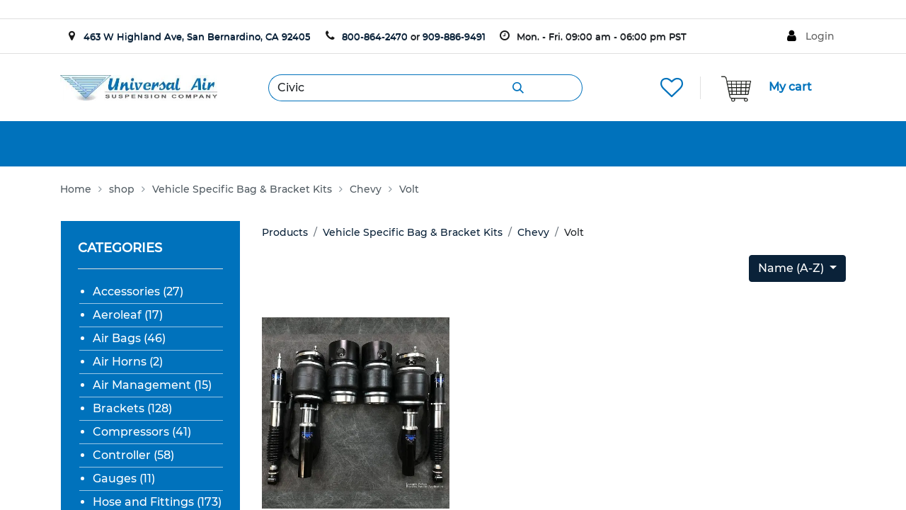

--- FILE ---
content_type: text/html; charset=utf-8
request_url: https://www.universalair.com/shop/category/vehicle-specific-bag-bracket-kits-chevy-volt-166
body_size: 23603
content:
<!DOCTYPE html>
        
        
        
<html lang="en-US" data-website-id="1" data-main-object="product.public.category(166,)" data-add2cart-redirect="0">
    <head>
        <meta charset="utf-8"/>
        <meta http-equiv="X-UA-Compatible" content="IE=edge,chrome=1"/>
        <meta name="viewport" content="width=device-width, initial-scale=1"/>
        <meta name="generator" content="Odoo"/>
            
        <meta property="og:type" content="website"/>
        <meta property="og:title" content="Volt | Universal Air"/>
        <meta property="og:site_name" content="Universal Air"/>
        <meta property="og:url" content="https://www.universalair.com/shop/category/vehicle-specific-bag-bracket-kits-chevy-volt-166"/>
        <meta property="og:image" content="https://www.universalair.com/web/image/website/1/logo?unique=063a6c2"/>
            
        <meta name="twitter:card" content="summary_large_image"/>
        <meta name="twitter:title" content="Volt | Universal Air"/>
        <meta name="twitter:image" content="https://www.universalair.com/web/image/website/1/logo/300x300?unique=063a6c2"/>
        
        <link rel="canonical" href="https://www.universalair.com/shop/category/vehicle-specific-bag-bracket-kits-chevy-volt-166"/>
        
        <link rel="preconnect" href="https://fonts.gstatic.com/" crossorigin=""/>
        <title> Shop | Universal Air </title>
        <link type="image/x-icon" rel="shortcut icon" href="/web/image/website/1/favicon?unique=063a6c2"/>
        <link rel="preload" href="/web/static/src/libs/fontawesome/fonts/fontawesome-webfont.woff2?v=4.7.0" as="font" crossorigin=""/>
        <link type="text/css" rel="stylesheet" href="https://unpkg.com/swiper/swiper-bundle.min.css"/>
        <link type="text/css" rel="stylesheet" href="/web/assets/177555-5133759/1/web.assets_frontend.min.css" data-asset-bundle="web.assets_frontend" data-asset-version="5133759"/>
        <script id="web.layout.odooscript" type="text/javascript">
            var odoo = {
                csrf_token: "604a751f85d238189c8029a9a6a84d69e4fd6ea1o1800598489",
                debug: "",
            };
        </script>
        <script type="text/javascript">
            odoo.__session_info__ = {"is_admin": false, "is_system": false, "is_website_user": true, "user_id": false, "is_frontend": true, "profile_session": null, "profile_collectors": null, "profile_params": null, "show_effect": true, "bundle_params": {"lang": "en_US", "website_id": 1}, "translationURL": "/website/translations", "cache_hashes": {"translations": "eee48c3dae7a02799be8db39a6c9568abe01b8cb"}, "recaptcha_public_key": "6LfH4h8pAAAAACuG_Q1hH-8O6HKF-zgtcimGjOyx", "geoip_country_code": "US", "geoip_phone_code": 1, "lang_url_code": "en"};
            if (!/(^|;\s)tz=/.test(document.cookie)) {
                const userTZ = Intl.DateTimeFormat().resolvedOptions().timeZone;
                document.cookie = `tz=${userTZ}; path=/`;
            }
        </script>
        <script defer="defer" type="text/javascript" src="/web/assets/166664-055a672/1/web.assets_frontend_minimal.min.js" data-asset-bundle="web.assets_frontend_minimal" data-asset-version="055a672"></script>
        <script type="text/javascript" data-src="https://unpkg.com/swiper/swiper-bundle.min.js" defer="defer"></script>
        <script defer="defer" type="text/javascript" data-src="/web/assets/177559-fb704ee/1/web.assets_frontend_lazy.min.js" data-asset-bundle="web.assets_frontend_lazy" data-asset-version="fb704ee"></script>
        
        
    </head>
    <body>
        <div id="wrapwrap" class="   ">
                <header id="top" data-anchor="true" data-name="Header" class="  o_no_autohide_menu">
                    
                <div id="top_header_main" class="header d-md-none d-none d-lg-block">
				<div class="container top_header d-md-block">
					<div id="header-icon-69631" class="header-icon text-center hbe hbe-icon-element hide-default-false hide-sticky-false hbe-left size-small" style="width: 3%;">
						<i class="fa fa-map-marker text-dark"></i>
					</div>
					<div id="header-slogan-53642" class="hbe header-slogan hide-default-false hide-sticky-false hbe-left">
						<a href="https://maps.app.goo.gl/ZyJWMV5sxfpkfRMn9">
							<span style="font-size: 13px;text-shadow: 0 0.5px;">463 W Highland Ave, San Bernardino, CA 92405</span>
						</a>
					</div>
					<div id="header-icon-969829" class="header-icon text-center hbe hbe-icon-element hide-default-false hide-sticky-false hbe-left size-small" style="width: 3%; margin-left: 1%;">
						<i class="fa fa-phone text-dark" contenteditable="false"></i>
					</div>
					<div id="header-slogan-18402" class="hbe header-slogan hide-default-false hide-sticky-false hbe-left">
						<span style="font-size: 13px; text-shadow: 0 0.5px;"><a href="tel:+8008642470" title="Phone">800-864-2470</a> or <a href="tel:+9098869491" title="Phone">909-886-9491</a></span>
					</div>
					<div id="header-icon-487577" class="header-icon text-center hbe hbe-icon-element hide-default-false hide-sticky-false hbe-left size-small" style="width: 3%; margin-left: 1%;">
						<i class="fa fa-clock-o text-dark" contenteditable="false"></i>
					</div>
					<div id="header-slogan-291137" class="hbe header-slogan hide-default-false hide-sticky-false hbe-left">
						<span style="font-size: 13px; text-shadow: 0 0.5px;">Mon. - Fri. 09:00 am - 06:00 pm PST</span>
					</div>
					<div id="header-login-865646" class="login-font-size-14 header-login hbe hbe-icon-element hide-default-false hide-sticky-false hbe-right size-small box-align-left">
						<div id="login-toggle-865646" class="login-toggle hbe-toggle fa fa-user" data-close-icon="ien-eclose-3">
							<a href="/web/login" class="login-title login">Login</a>
						</div>
					</div>
				</div>
			</div>
			<div id="min_header_main" class="header">
				<div class="container mid_header">
					<div class="row d-sm-flex d-md-block d-lg-flex">
						<div class="col-md-12 text-align-none d-none d-md-block">
							<div class="header-logo">
								<a href="/" title="Universal Air">
										<span role="img" aria-label="Logo of Universal Air" title="Universal Air"><img src="/web/image/website/1/logo/Universal%20Air?unique=063a6c2" class="img img-fluid" style=" height: 36px; ,max-width: 350px;" alt="Universal Air" loading="lazy"/></span>

								</a>
							</div>
							<div class="header_woo_search_form">
							   <div class="dgwt_wcas_search_wrapp">
    <form method="get" class="o_searchbar_form o_wait_lazy_js s_searchbar_input " action="/shop" data-snippet="s_searchbar_input">
            <div role="search" class="input-group ">
        <input type="search" name="search" class="search-query form-control oe_search_box None" placeholder="Search..." value="Civic" data-search-type="products_only" data-limit="5" data-display-image="true" data-display-description="true" data-display-extra-link="true" data-display-detail="true" data-order-by="name asc"/>
        <button type="submit" aria-label="Search" title="Search" class="btn oe_search_button btn-primary">
            <i class="oi oi-search"></i>
            <span class="oe_search_found">
                <small>(0 found)</small>
            </span>
        </button>
    </div>

            <input name="order" type="hidden" class="o_search_order_by" value="name asc"/>
            
									
        </form>
							   </div>
							</div>
							<div class="header-cart">
							   <a href="/shop/cart" class="header_show_cart_popover" title="" data-bs-original-title="View your shopping cart">
								<div>
							   		<img src="/website_universal/static/src/img/cart.webp" width="40%" height="40%" loading="lazy" data-bs-original-title="" title="" aria-describedby="tooltip911696" alt="Shopping Cart"/>
										<span class="cart-title">My cart</span>
								</div>
							   </a>
							</div>
							<div class="header-vertical-separator"><div class="line"></div></div>
							<div class="wishlist_mid_header o_wsale_my_wish">
								<a href="/shop/wishlist" target="_self" class="fa fa-heart-o">
									<sup class="wishlist_counter my_wish_quantity"></sup>
								</a>
							</div>
						</div>
						<div class="col-12 top_mobile_header d-md-none">
							<div class="row">
								<div class="col-12">
									<div class="header-logo">
										<a href="/" title="Mobimax">
											<img class="logo" src="/website_universal/static/src/img/header_bg.webp" alt="Universal Air" loading="lazy"/>
										</a>
									</div>
									<div class="shop_info_part dropdown">
										<div class="header_mobile_user">
											<a href="#" class="userdrop_dn_link fa fa-user-o" type="button" data-bs-toggle="dropdown" aria-expanded="false"></a>
											<ul class="dropdown-menu">
												<li></li>
												<li></li>
												<li></li>
												<li><a href="/web/login" class="dropdown-item">Sign In</a></li>
												<li><hr class="dropdown-divider"/></li>
												<li><a href="/web/signup" class="dropdown-item">Sign Up</a></li>
											</ul>
										</div>
										<div class="header-vertical-separator"><div class="line"></div></div>
										<div class="header-cart">
											<a href="/shop/cart" class="header_show_cart_popover" title="View your shopping cart">
												<div class="cart-toggle fa fa-shopping-cart">
											   		<div class="cart-contents" style="opacity: 1;">
													  	<span class="cart-title">My cart</span>
													  	<span class="cart-total">
															<span class="cart_amount">
																<span>$&nbsp;<span class="oe_currency_value">0.0</span></span>
															</span>
													  	</span>
													  	<span class="cart_qty cart-info my_cart_quantity">0</span>
													</div>
											   </div>
											</a>
										</div>
										<div class="header-vertical-separator"><div class="line"></div></div>
										<div class="wishlist_mid_header o_wsale_my_wish">
											<a href="/shop/wishlist" target="_self" class="fa fa-heart-o">
												<sup class="wishlist_counter my_wish_quantity"></sup>
											</a>
										</div>
									</div>
								</div>
								<div class="col-12">
									<div class="header_woo_search_form">
										<div class="dgwt_wcas_search_wrapp">
    <form method="get" class="o_searchbar_form o_wait_lazy_js s_searchbar_input " action="/shop" data-snippet="s_searchbar_input">
            <div role="search" class="input-group ">
        <input type="search" name="search" class="search-query form-control oe_search_box None" placeholder="Search..." value="Civic" data-search-type="products_only" data-limit="5" data-display-image="true" data-display-description="true" data-display-extra-link="true" data-display-detail="true" data-order-by="name asc"/>
        <button type="submit" aria-label="Search" title="Search" class="btn oe_search_button btn-primary">
            <i class="oi oi-search"></i>
            <span class="oe_search_found">
                <small>(0 found)</small>
            </span>
        </button>
    </div>

            <input name="order" type="hidden" class="o_search_order_by" value="name asc"/>
            
											
        </form>
										</div>
									</div>
								</div>
							</div>
						</div>
					</div>
				</div>
			</div>
    <nav data-name="Navbar" class="navbar navbar-expand-lg navbar-light o_colored_level o_cc shadow-sm universal_head">
        
				<div id="top_menu_container" class="container justify-content-lg-space-around">
    <span id="o_fake_navbar_brand"></span>
					<div id="top_menu_collapse" class="collapse navbar-collapse order-last order-lg-0 col-10">
    <ul id="top_menu" role="menu" class="nav navbar-nav o_menu_loading flex-grow-1">
        
							
									<li class="nav-item d-sm-block d-lg-flex" style="align-items: center;">
										<a target="_self" href="#" class="btn btn-default hrb_my_shop_department ml-4" data-drop-down-menu="true" data-oe-model="ir.ui.view" data-oe-id="1776" data-oe-field="arch" style="width: 125px;">
											<span><b>SHOP</b></span>
										</a>
										<div class="shop_department_main" data-subcategory-nav="true">
		<ul class="categories_dropdwon_cl blocked--link">
				<li class="blocked--link">
					<a href="/shop/category/accessories-292" class="blocked--link navigation--link link--go-forward" data-category-id="292" data-fetchurl="/widgets/listing/getCategory/categoryId/292">
						<span class="blocked--link">Accessories</span>
						<span class="is--icon-right blocked--link"> 
							<i class="fa fa-angle-right blocked--link" contenteditable="false"></i> 
						</span> 
					</a>
				</li>
				<li class="blocked--link">
					<a href="/shop/category/aeroleaf-318" class="blocked--link navigation--link link--go-forward" data-category-id="318" data-fetchurl="/widgets/listing/getCategory/categoryId/318">
						<span class="blocked--link">Aeroleaf</span>
						<span class="is--icon-right blocked--link"> 
							<i class="fa fa-angle-right blocked--link" contenteditable="false"></i> 
						</span> 
					</a>
				</li>
				<li class="blocked--link">
					<a href="/shop/category/air-bags-1" class="blocked--link navigation--link link--go-forward" data-category-id="1" data-fetchurl="/widgets/listing/getCategory/categoryId/1">
						<span class="blocked--link">Air Bags</span>
						<span class="is--icon-right blocked--link"> 
							<i class="fa fa-angle-right blocked--link" contenteditable="false"></i> 
						</span> 
					</a>
				</li>
				<li class="blocked--link">
					<a href="/shop/category/air-horns-268" class="blocked--link navigation--link link--go-forward" data-category-id="268" data-fetchurl="/widgets/listing/getCategory/categoryId/268">
						<span class="blocked--link">Air Horns</span>
						<span class="is--icon-right blocked--link"> 
							<i class="fa fa-angle-right blocked--link" contenteditable="false"></i> 
						</span> 
					</a>
				</li>
				<li class="blocked--link">
					<a href="/shop/category/air-management-packages-24" class="blocked--link navigation--link link--go-forward" data-category-id="24" data-fetchurl="/widgets/listing/getCategory/categoryId/24">
						<span class="blocked--link">Air Management</span>
						<span class="is--icon-right blocked--link"> 
							<i class="fa fa-angle-right blocked--link" contenteditable="false"></i> 
						</span> 
					</a>
				</li>
				<li class="blocked--link">
					<a href="/shop/category/brackets-139" class="blocked--link navigation--link link--go-forward" data-category-id="139" data-fetchurl="/widgets/listing/getCategory/categoryId/139">
						<span class="blocked--link">Brackets</span>
						<span class="is--icon-right blocked--link"> 
							<i class="fa fa-angle-right blocked--link" contenteditable="false"></i> 
						</span> 
					</a>
				</li>
				<li class="blocked--link">
					<a href="/shop/category/compressors-17" class="blocked--link navigation--link link--go-forward" data-category-id="17" data-fetchurl="/widgets/listing/getCategory/categoryId/17">
						<span class="blocked--link">Compressors</span>
						<span class="is--icon-right blocked--link"> 
							<i class="fa fa-angle-right blocked--link" contenteditable="false"></i> 
						</span> 
					</a>
				</li>
				<li class="blocked--link">
					<a href="/shop/category/controller-18" class="blocked--link navigation--link link--go-forward" data-category-id="18" data-fetchurl="/widgets/listing/getCategory/categoryId/18">
						<span class="blocked--link">Controller</span>
						<span class="is--icon-right blocked--link"> 
							<i class="fa fa-angle-right blocked--link" contenteditable="false"></i> 
						</span> 
					</a>
				</li>
				<li class="blocked--link">
					<a href="/shop/category/gauges-16" class="blocked--link navigation--link link--go-forward" data-category-id="16" data-fetchurl="/widgets/listing/getCategory/categoryId/16">
						<span class="blocked--link">Gauges</span>
						<span class="is--icon-right blocked--link"> 
							<i class="fa fa-angle-right blocked--link" contenteditable="false"></i> 
						</span> 
					</a>
				</li>
				<li class="blocked--link">
					<a href="/shop/category/hose-and-fittings-8" class="blocked--link navigation--link link--go-forward" data-category-id="8" data-fetchurl="/widgets/listing/getCategory/categoryId/8">
						<span class="blocked--link">Hose and Fittings</span>
						<span class="is--icon-right blocked--link"> 
							<i class="fa fa-angle-right blocked--link" contenteditable="false"></i> 
						</span> 
					</a>
				</li>
				<li class="blocked--link">
					<a href="/shop/category/logiq-355" class="blocked--link navigation--link link--go-forward" data-category-id="355" data-fetchurl="/widgets/listing/getCategory/categoryId/355">
						<span class="blocked--link">Logiq</span>
						<span class="is--icon-right blocked--link"> 
							<i class="fa fa-angle-right blocked--link" contenteditable="false"></i> 
						</span> 
					</a>
				</li>
				<li class="blocked--link">
					<a href="/shop/category/qa1-328" class="blocked--link navigation--link link--go-forward" data-category-id="328" data-fetchurl="/widgets/listing/getCategory/categoryId/328">
						<span class="blocked--link">QA1</span>
						<span class="is--icon-right blocked--link"> 
							<i class="fa fa-angle-right blocked--link" contenteditable="false"></i> 
						</span> 
					</a>
				</li>
				<li class="blocked--link">
					<a href="/shop/category/tanks-20" class="blocked--link navigation--link link--go-forward" data-category-id="20" data-fetchurl="/widgets/listing/getCategory/categoryId/20">
						<span class="blocked--link">Tanks</span>
						<span class="is--icon-right blocked--link"> 
							<i class="fa fa-angle-right blocked--link" contenteditable="false"></i> 
						</span> 
					</a>
				</li>
				<li class="blocked--link">
					<a href="/shop/category/valves-15" class="blocked--link navigation--link link--go-forward" data-category-id="15" data-fetchurl="/widgets/listing/getCategory/categoryId/15">
						<span class="blocked--link">Valves</span>
						<span class="is--icon-right blocked--link"> 
							<i class="fa fa-angle-right blocked--link" contenteditable="false"></i> 
						</span> 
					</a>
				</li>
				<li class="blocked--link">
					<a href="/shop/category/vehicle-specific-bag-bracket-kits-25" class="blocked--link navigation--link link--go-forward" data-category-id="25" data-fetchurl="/widgets/listing/getCategory/categoryId/25">
						<span class="blocked--link">Vehicle Specific Bag &amp; Bracket Kits </span>
						<span class="is--icon-right blocked--link"> 
							<i class="fa fa-angle-right blocked--link" contenteditable="false"></i> 
						</span> 
					</a>
				</li>
		</ul>
										</div>
									</li>
    <li role="presentation" class="nav-item">
        <a role="menuitem" href="/tech" class="nav-link menus_universal ">
            <span>Knowledge</span>
        </a>
    </li>
    <li role="presentation" class="nav-item">
        <a role="menuitem" href="/dealer-locator" class="nav-link menus_universal ">
            <span>Dealer Locator</span>
        </a>
    </li>
    <li role="presentation" class="nav-item">
        <a role="menuitem" href="/contactus" class="nav-link menus_universal ">
            <span>Contact</span>
        </a>
    </li>
    <li role="presentation" class="nav-item">
        <a role="menuitem" href="/custom-project" class="nav-link menus_universal ">
            <span>Custom Project</span>
        </a>
    </li>
    <li role="presentation" class="nav-item">
        <a role="menuitem" href="/dealerapp" class="nav-link menus_universal ">
            <span>Dealer App</span>
        </a>
    </li>
						
    </ul>
						
					</div>
					
    <button type="button" data-bs-toggle="collapse" data-bs-target="#top_menu_collapse" class="navbar-toggler ms-auto">
        <span class="navbar-toggler-icon o_not_editable" contenteditable="false"></span>
    </button>
					
				</div>
			
    </nav>
		
        </header>
                <main>
                    

            

            




			<script type="application/ld+json">
				{
					"@context": "http://schema.org",
					"@type": "Organization",
					"name": "Universal Air Inc",
					"url": "https://www.universalair.com/",
					"address": {
						"@type": "PostalAddress",
						"streetAddress" : "463 W Highland Ave, ",
						"addressLocality" : "San Bernardino",
						"addressRegion" : "California",
						"postalCode" : "92405-4013",
						"addressCountry" : "US"
					}
						,"logo": "https://www.universalair.com/logo.png"
					,"contactPoint" : [{
						"@type" : "ContactPoint",
						"email" : "sales@universalair.com",
						"telephone" : "+1 800-864-2470",
						"contactType" : "Customer Service"
					}]
					,"sameAs": [
						"",
						"",
						"",
						"",
						""
					]
				}
			</script>
			<script type="application/ld+json">
				{
					"@context" : "https://schema.org",
					"@type" : "WebSite",
					"url" : "https://www.universalair.com/"
					,"potentialAction" : {
						"@type" : "SearchAction",
						"target" : "https://www.universalair.com/shop?search={search_term_string}",
						"query-input" : "required name=search_term_string"
					}
				}
			</script>
			<script type="application/ld+json">
				{
					"@context":"http://schema.org",
					"@type":"ItemList",
					"itemListElement":[
							{
								"@type":"ListItem",
								"position":1,
								"url":"https://www.universalair.com/shop/product/chevy-volt-2016-2019-solution-series-3849?category=166"
							}
					]
				}
			</script>
            <div id="wrap" class="js_sale o_wsale_products_page">
                <div class="oe_structure oe_empty oe_structure_not_nearest" id="oe_structure_website_sale_products_1">
			<section class="breadcrumb-section">
					<div class="container">
						<nav class="content--breadcrumb block">
							<ul class="breadcrumb--list">
								<li role="menuitem" class="breadcrumb--entry">
									<a class="breadcrumb--link" href="/" title="Home" itemprop="item">
										<link itemprop="url" href="/"/>
										<span class="breadcrumb--title" itemprop="name">Home</span> 
									</a>
								</li>
								<li class="breadcrumb--separator"> <i class="fa fa-angle-right"></i> </li>
								<li role="menuitem" class="breadcrumb--entry">
									<a class="breadcrumb--link" href="/shop" title="Shop" itemprop="item">
										<link itemprop="url" href="/shop"/>
										<span class="breadcrumb--title" itemprop="name">shop</span> 
									</a>
								</li>
											<li class="breadcrumb--separator"> <i class="fa fa-angle-right"></i> </li>
											  <li role="menuitem" class="breadcrumb--entry is--active">
													<a class="breadcrumb--link" href="/shop/category/vehicle-specific-bag-bracket-kits-25" title="Vehicle Specific Bag &amp; Bracket Kits ">
														<link itemprop="url" href="/shop/category/vehicle-specific-bag-bracket-kits-25"/>
														<span class="breadcrumb--title">Vehicle Specific Bag &amp; Bracket Kits </span>
													</a>
												</li>
											<li class="breadcrumb--separator"> <i class="fa fa-angle-right"></i> </li>
											  <li role="menuitem" class="breadcrumb--entry is--active">
													<a class="breadcrumb--link" href="/shop/category/vehicle-specific-bag-bracket-kits-chevy-67" title="Chevy">
														<link itemprop="url" href="/shop/category/vehicle-specific-bag-bracket-kits-chevy-67"/>
														<span class="breadcrumb--title">Chevy</span>
													</a>
												</li>
											<li class="breadcrumb--separator"> <i class="fa fa-angle-right"></i> </li>
											  <li role="menuitem" class="breadcrumb--entry is--active">
													<a class="breadcrumb--link" href="/shop/category/vehicle-specific-bag-bracket-kits-chevy-volt-166" title="Volt">
														<link itemprop="url" href="/shop/category/vehicle-specific-bag-bracket-kits-chevy-volt-166"/>
														<span class="breadcrumb--title">Volt</span>
													</a>
												</li>
							</ul>
						</nav>
					</div>
		  </section></div>
                <div class="container oe_website_sale pt-2">
                    <div class="row o_wsale_products_main_row align-items-start flex-nowrap">
                        <aside id="products_grid_before" class="d-none d-lg-block position-sticky col-3 px-3 clearfix">
			<div class="layout-sidebar product-sidebar o_wsale_products_grid_before_rail">
				<aside class="shop-widgets widget-area">
					<form class="js_attributes" method="get">
						<div class="widget_product_categories_main_cl">
							<div class="widget_product_categories widget woocommerce">
								<h5 class="widget_title">Categories</h5>
								<ul class="product-categories">
		<li class="dr_sp_down cat-item cat-parent ">
			<a href="#" class="a_dr_sp_down" id="292">
				<span>Accessories</span>
				<span class="count">(27)</span>
			</a>
			<ul class="children" style="display: none;">
		<li class="cat-item ">
			<a style="margin-left: 10px;" href="/shop/category/air-filters-294">
				<span>Air</span>
				<span class="count">(4)</span>
			</a>

		</li>

		<li class="cat-item ">
			<a style="margin-left: 10px;" href="/shop/category/accessories-electrical-293">
				<span>Electrical</span>
				<span class="count">(13)</span>
			</a>

		</li>

		<li class="cat-item ">
			<a style="margin-left: 10px;" href="/shop/category/accessories-uas-merch-311">
				<span>UAS Merch</span>
				<span class="count">(3)</span>
			</a>

		</li>

			</ul>
			<hr class="dr_sp_down_hr"/>
		</li>

		<li class="dr_sp_down cat-item cat-parent ">
			<a href="#" class="a_dr_sp_down" id="318">
				<span>Aeroleaf</span>
				<span class="count">(17)</span>
			</a>
			<ul class="children" style="display: none;">
		<li class="cat-item ">
			<a style="margin-left: 10px;" href="/shop/category/aeroleaf-link-319">
				<span>Link</span>
				<span class="count">(6)</span>
			</a>

		</li>

		<li class="cat-item ">
			<a style="margin-left: 10px;" href="/shop/category/aeroleaf-management-320">
				<span>Management</span>
				<span class="count">(8)</span>
			</a>

		</li>

			</ul>
			<hr class="dr_sp_down_hr"/>
		</li>

		<li class="dr_sp_down cat-item cat-parent ">
			<a href="#" class="a_dr_sp_down" id="1">
				<span>Air Bags</span>
				<span class="count">(46)</span>
			</a>
			<ul class="children" style="display: none;">
		<li class="cat-item ">
			<a style="margin-left: 10px;" href="/shop/category/air-bags-contitech-75">
				<span>Contitech</span>
				<span class="count">(10)</span>
			</a>

		</li>

		<li class="cat-item ">
			<a style="margin-left: 10px;" href="/shop/category/air-bags-firestone-97">
				<span>Firestone</span>
				<span class="count">(3)</span>
			</a>

		</li>

		<li class="cat-item ">
			<a style="margin-left: 10px;" href="/shop/category/air-bags-slam-specialties-121">
				<span>Slam Specialties</span>
				<span class="count">(10)</span>
			</a>

		</li>

		<li class="cat-item ">
			<a style="margin-left: 10px;" href="/shop/category/air-bags-universal-air-2">
				<span>Universal Air</span>
				<span class="count">(23)</span>
			</a>

		</li>

			</ul>
			<hr class="dr_sp_down_hr"/>
		</li>

		<li class="dr_sp_down cat-item cat-parent ">
			<a href="#" class="a_dr_sp_down" id="268">
				<span>Air Horns</span>
				<span class="count">(2)</span>
			</a>
			<ul class="children" style="display: none;">
		<li class="cat-item ">
			<a style="margin-left: 10px;" href="/shop/category/air-horns-large-296">
				<span>Large</span>
				<span class="count">(1)</span>
			</a>

		</li>

		<li class="cat-item ">
			<a style="margin-left: 10px;" href="/shop/category/air-horns-small-295">
				<span>Small</span>
				<span class="count">(1)</span>
			</a>

		</li>

			</ul>
			<hr class="dr_sp_down_hr"/>
		</li>

		<li class="dr_sp_down cat-item cat-parent ">
			<a href="#" class="a_dr_sp_down" id="24">
				<span>Air Management</span>
				<span class="count">(15)</span>
			</a>
			<ul class="children" style="display: none;">
		<li class="cat-item ">
			<a style="margin-left: 10px;" href="/shop/category/air-management-auto-leveling-249">
				<span>Auto Leveling</span>
				<span class="count">(7)</span>
			</a>

		</li>

		<li class="cat-item ">
			<a style="margin-left: 10px;" href="/shop/category/air-management-manual-250">
				<span>Manual</span>
				<span class="count">(8)</span>
			</a>

		</li>

			</ul>
			<hr class="dr_sp_down_hr"/>
		</li>

		<li class="dr_sp_down cat-item cat-parent ">
			<a href="#" class="a_dr_sp_down" id="139">
				<span>Brackets</span>
				<span class="count">(128)</span>
			</a>
			<ul class="children" style="display: none;">
		<li class="cat-item ">
			<a style="margin-left: 10px;" href="/shop/category/brackets-gauge-switch-panels-227">
				<span>Gauge &amp; Switch Panels</span>
				<span class="count">(14)</span>
			</a>

		</li>

		<li class="cat-item ">
			<a style="margin-left: 10px;" href="/shop/category/brackets-height-sensor-229">
				<span>Height Sensor</span>
				<span class="count">(3)</span>
			</a>

		</li>

		<li class="cat-item ">
			<a style="margin-left: 10px;" href="/shop/category/brackets-specific-brackets-251">
				<span>Specific Brackets</span>
				<span class="count">(6)</span>
			</a>

		</li>

		<li class="cat-item ">
			<a style="margin-left: 10px;" href="/shop/category/brackets-strut-brackets-327">
				<span>Strut Brackets</span>
				<span class="count">(24)</span>
			</a>

		</li>

		<li class="cat-item ">
			<a style="margin-left: 10px;" href="/shop/category/brackets-universal-brackets-228">
				<span>Universal Brackets</span>
				<span class="count">(72)</span>
			</a>

		</li>

			</ul>
			<hr class="dr_sp_down_hr"/>
		</li>

		<li class="dr_sp_down cat-item cat-parent ">
			<a href="#" class="a_dr_sp_down" id="17">
				<span>Compressors</span>
				<span class="count">(41)</span>
			</a>
			<ul class="children" style="display: none;">
		<li class="cat-item ">
			<a style="margin-left: 10px;" href="/shop/category/compressors-accessories-334">
				<span>Accessories</span>
				<span class="count">(10)</span>
			</a>

		</li>

		<li class="cat-item ">
			<a style="margin-left: 10px;" href="/shop/category/compressors-dual-247">
				<span>Dual</span>
				<span class="count">(19)</span>
			</a>

		</li>

		<li class="cat-item ">
			<a style="margin-left: 10px;" href="/shop/category/compressors-single-246">
				<span>Single</span>
				<span class="count">(2)</span>
			</a>

		</li>

			</ul>
			<hr class="dr_sp_down_hr"/>
		</li>

		<li class="dr_sp_down cat-item cat-parent ">
			<a href="#" class="a_dr_sp_down" id="18">
				<span>Controller</span>
				<span class="count">(58)</span>
			</a>
			<ul class="children" style="display: none;">
		<li class="cat-item ">
			<a style="margin-left: 10px;" href="/shop/category/controller-3-switch-19">
				<span>3 Switch</span>
				<span class="count">(1)</span>
			</a>

		</li>

		<li class="cat-item ">
			<a style="margin-left: 10px;" href="/shop/category/controller-7-switch-22">
				<span>7 Switch</span>
				<span class="count">(16)</span>
			</a>

		</li>

		<li class="cat-item ">
			<a style="margin-left: 10px;" href="/shop/category/controller-9-switch-23">
				<span>9 Switch</span>
				<span class="count">(10)</span>
			</a>

		</li>

		<li class="cat-item ">
			<a style="margin-left: 10px;" href="/shop/category/controller-accuair-122">
				<span>Accuair</span>
				<span class="count">(18)</span>
			</a>

		</li>

		<li class="cat-item ">
			<a style="margin-left: 10px;" href="/shop/category/controller-airlift-32">
				<span>Airlift</span>
				<span class="count">(9)</span>
			</a>

		</li>

		<li class="cat-item ">
			<a style="margin-left: 10px;" href="/shop/category/controller-slam-123">
				<span>Slam</span>
				<span class="count">(2)</span>
			</a>

		</li>

			</ul>
			<hr class="dr_sp_down_hr"/>
		</li>

		<li class="dr_sp_down cat-item cat-parent ">
			<a href="#" class="a_dr_sp_down" id="16">
				<span>Gauges</span>
				<span class="count">(11)</span>
			</a>
			<ul class="children" style="display: none;">
		<li class="cat-item ">
			<a style="margin-left: 10px;" href="/shop/category/gauges-analog-231">
				<span>Analog</span>
				<span class="count">(8)</span>
			</a>

		</li>

		<li class="cat-item ">
			<a style="margin-left: 10px;" href="/shop/category/gauges-digital-230">
				<span>Digital</span>
				<span class="count">(3)</span>
			</a>

		</li>

			</ul>
			<hr class="dr_sp_down_hr"/>
		</li>

		<li class="dr_sp_down cat-item cat-parent ">
			<a href="#" class="a_dr_sp_down" id="8">
				<span>Hose and Fittings</span>
				<span class="count">(173)</span>
			</a>
			<ul class="children" style="display: none;">
		<li class="dr_sp_down cat-item cat-parent ">
			<a href="#" class="a_dr_sp_down" id="9">
				<span> Pipe Fitting</span>
				<span class="count">(68)</span>
			</a>
			<ul class="children" style="display: none;">
		<li class="cat-item ">
			<a style="margin-left: 10px;" href="/shop/category/hose-and-fittings-pipe-fitting-elbow-10">
				<span>Elbow</span>
				<span class="count">(9)</span>
			</a>

		</li>

		<li class="cat-item ">
			<a style="margin-left: 10px;" href="/shop/category/hose-and-fittings-pipe-fitting-muffler-144">
				<span>Muffler</span>
				<span class="count">(6)</span>
			</a>

		</li>

		<li class="cat-item ">
			<a style="margin-left: 10px;" href="/shop/category/hose-and-fittings-pipe-fitting-nipple-11">
				<span>Nipple</span>
				<span class="count">(10)</span>
			</a>

		</li>

		<li class="cat-item ">
			<a style="margin-left: 10px;" href="/shop/category/hose-and-fittings-pipe-fitting-plug-145">
				<span>Plug</span>
				<span class="count">(4)</span>
			</a>

		</li>

		<li class="cat-item ">
			<a style="margin-left: 10px;" href="/shop/category/hose-and-fittings-pipe-fitting-reducer-12">
				<span>Reducer</span>
				<span class="count">(12)</span>
			</a>

		</li>

		<li class="cat-item ">
			<a style="margin-left: 10px;" href="/shop/category/hose-and-fittings-pipe-fitting-tee-13">
				<span>Tee</span>
				<span class="count">(17)</span>
			</a>

		</li>

		<li class="cat-item ">
			<a style="margin-left: 10px;" href="/shop/category/hose-and-fittings-pipe-fitting-union-14">
				<span>Union</span>
				<span class="count">(7)</span>
			</a>

		</li>

			</ul>
			<hr class="dr_sp_down_hr"/>
		</li>

		<li class="cat-item ">
			<a style="margin-left: 10px;" href="/shop/category/hose-and-fittings-1-2-hose-140">
				<span>1/2&#34; Hose</span>
				<span class="count">(25)</span>
			</a>

		</li>

		<li class="cat-item ">
			<a style="margin-left: 10px;" href="/shop/category/hose-and-fittings-1-4-hose-142">
				<span>1/4&#34; Hose</span>
				<span class="count">(34)</span>
			</a>

		</li>

		<li class="cat-item ">
			<a style="margin-left: 10px;" href="/shop/category/hose-and-fittings-1-8-hose-143">
				<span>1/8&#34; Hose</span>
				<span class="count">(5)</span>
			</a>

		</li>

		<li class="cat-item ">
			<a style="margin-left: 10px;" href="/shop/category/hose-and-fittings-3-8-hose-141">
				<span>3/8&#34; Hose</span>
				<span class="count">(37)</span>
			</a>

		</li>

		<li class="cat-item ">
			<a style="margin-left: 10px;" href="/shop/category/hose-and-fittings-airline-138">
				<span>Airline</span>
				<span class="count">(4)</span>
			</a>

		</li>

			</ul>
			<hr class="dr_sp_down_hr"/>
		</li>

		<li class="dr_sp_down cat-item cat-parent ">
			<a href="#" class="a_dr_sp_down" id="355">
				<span>Logiq</span>
				<span class="count">(23)</span>
			</a>
			<ul class="children" style="display: none;">
		<li class="cat-item ">
			<a style="margin-left: 10px;" href="/shop/category/logiq-helper-kit-356">
				<span>Helper Kit</span>
				<span class="count">(17)</span>
			</a>

		</li>

		<li class="cat-item ">
			<a style="margin-left: 10px;" href="/shop/category/logiq-management-357">
				<span>Management</span>
				<span class="count">(6)</span>
			</a>

		</li>

			</ul>
			<hr class="dr_sp_down_hr"/>
		</li>

		<li class="dr_sp_down cat-item cat-parent ">
			<a href="#" class="a_dr_sp_down" id="328">
				<span>QA1</span>
				<span class="count">(40)</span>
			</a>
			<ul class="children" style="display: none;">
		<li class="cat-item ">
			<a style="margin-left: 10px;" href="/shop/category/qa1-qa1-accessories-329">
				<span>QA1 Accessories</span>
				<span class="count">(7)</span>
			</a>

		</li>

		<li class="cat-item ">
			<a style="margin-left: 10px;" href="/shop/category/qa1-qa1-shocks-330">
				<span>QA1 Shocks</span>
				<span class="count">(32)</span>
			</a>

		</li>

			</ul>
			<hr class="dr_sp_down_hr"/>
		</li>

		<li class="dr_sp_down cat-item cat-parent ">
			<a href="#" class="a_dr_sp_down" id="20">
				<span>Tanks</span>
				<span class="count">(51)</span>
			</a>
			<ul class="children" style="display: none;">
		<li class="cat-item ">
			<a style="margin-left: 10px;" href="/shop/category/tanks-accuair-90">
				<span>Accuair</span>
				<span class="count">(4)</span>
			</a>

		</li>

		<li class="cat-item ">
			<a style="margin-left: 10px;" href="/shop/category/tanks-seamless-118">
				<span>Seamless</span>
				<span class="count">(30)</span>
			</a>

		</li>

		<li class="cat-item ">
			<a style="margin-left: 10px;" href="/shop/category/tanks-uas-tanks-21">
				<span>UAS Tanks</span>
				<span class="count">(14)</span>
			</a>

		</li>

			</ul>
			<hr class="dr_sp_down_hr"/>
		</li>

		<li class="dr_sp_down cat-item cat-parent ">
			<a href="#" class="a_dr_sp_down" id="15">
				<span>Valves</span>
				<span class="count">(18)</span>
			</a>
			<ul class="children" style="display: none;">
		<li class="cat-item ">
			<a style="margin-left: 10px;" href="/shop/category/valves-individual-232">
				<span>Individual</span>
				<span class="count">(6)</span>
			</a>

		</li>

		<li class="cat-item ">
			<a style="margin-left: 10px;" href="/shop/category/valves-manifold-233">
				<span>Manifold</span>
				<span class="count">(4)</span>
			</a>

		</li>

			</ul>
			<hr class="dr_sp_down_hr"/>
		</li>

		<li class="dr_sp_down cat-item cat-parent ">
			<a href="#" class="a_dr_sp_down" id="25">
				<span>Vehicle Specific Bag &amp; Bracket Kits </span>
				<span class="count">(504)</span>
			</a>
			<ul class="children" style="display: none;">
		<li class="dr_sp_down cat-item cat-parent ">
			<a href="#" class="a_dr_sp_down" id="26">
				<span>Acura</span>
				<span class="count">(14)</span>
			</a>
			<ul class="children" style="display: none;">
		<li class="cat-item ">
			<a style="margin-left: 10px;" href="/shop/category/vehicle-specific-bag-bracket-kits-acura-cl-27">
				<span>CL</span>
				<span class="count">(1)</span>
			</a>

		</li>

		<li class="cat-item ">
			<a style="margin-left: 10px;" href="/shop/category/vehicle-specific-bag-bracket-kits-acura-integra-28">
				<span>Integra</span>
				<span class="count">(2)</span>
			</a>

		</li>

		<li class="cat-item ">
			<a style="margin-left: 10px;" href="/shop/category/vehicle-specific-bag-bracket-kits-acura-nsx-29">
				<span>NSX</span>
				<span class="count">(2)</span>
			</a>

		</li>

		<li class="cat-item ">
			<a style="margin-left: 10px;" href="/shop/category/vehicle-specific-bag-bracket-kits-acura-rsx-336">
				<span>RSX</span>
				<span class="count">(1)</span>
			</a>

		</li>

		<li class="cat-item ">
			<a style="margin-left: 10px;" href="/shop/category/vehicle-specific-bag-bracket-kits-acura-tl-30">
				<span>TL</span>
				<span class="count">(4)</span>
			</a>

		</li>

		<li class="cat-item ">
			<a style="margin-left: 10px;" href="/shop/category/vehicle-specific-bag-bracket-kits-acura-tlx-149">
				<span>TLX</span>
				<span class="count">(1)</span>
			</a>

		</li>

		<li class="cat-item ">
			<a style="margin-left: 10px;" href="/shop/category/vehicle-specific-bag-bracket-kits-acura-tsx-31">
				<span>TSX</span>
				<span class="count">(3)</span>
			</a>

		</li>

			</ul>
			<hr class="dr_sp_down_hr"/>
		</li>

		<li class="dr_sp_down cat-item cat-parent ">
			<a href="#" class="a_dr_sp_down" id="150">
				<span>Alfa Romeo</span>
				<span class="count">(1)</span>
			</a>
			<ul class="children" style="display: none;">
		<li class="cat-item ">
			<a style="margin-left: 10px;" href="/shop/category/vehicle-specific-bag-bracket-kits-alfa-romeo-giulia-151">
				<span>Giulia</span>
				<span class="count">(1)</span>
			</a>

		</li>

			</ul>
			<hr class="dr_sp_down_hr"/>
		</li>

		<li class="dr_sp_down cat-item cat-parent ">
			<a href="#" class="a_dr_sp_down" id="33">
				<span>Audi</span>
				<span class="count">(47)</span>
			</a>
			<ul class="children" style="display: none;">
		<li class="cat-item ">
			<a style="margin-left: 10px;" href="/shop/category/vehicle-specific-bag-bracket-kits-audi-a3-34">
				<span>A3</span>
				<span class="count">(1)</span>
			</a>

		</li>

		<li class="cat-item ">
			<a style="margin-left: 10px;" href="/shop/category/vehicle-specific-bag-bracket-kits-audi-a4-35">
				<span>A4</span>
				<span class="count">(4)</span>
			</a>

		</li>

		<li class="cat-item ">
			<a style="margin-left: 10px;" href="/shop/category/vehicle-specific-bag-bracket-kits-audi-a5-36">
				<span>A5</span>
				<span class="count">(2)</span>
			</a>

		</li>

		<li class="cat-item ">
			<a style="margin-left: 10px;" href="/shop/category/vehicle-specific-bag-bracket-kits-audi-a6-52">
				<span>A6</span>
				<span class="count">(4)</span>
			</a>

		</li>

		<li class="cat-item ">
			<a style="margin-left: 10px;" href="/shop/category/vehicle-specific-bag-bracket-kits-audi-a7-37">
				<span>A7</span>
				<span class="count">(3)</span>
			</a>

		</li>

		<li class="cat-item ">
			<a style="margin-left: 10px;" href="/shop/category/vehicle-specific-bag-bracket-kits-audi-a8-38">
				<span>A8</span>
				<span class="count">(1)</span>
			</a>

		</li>

		<li class="cat-item ">
			<a style="margin-left: 10px;" href="/shop/category/vehicle-specific-bag-bracket-kits-audi-allroad-39">
				<span>Allroad</span>
				<span class="count">(1)</span>
			</a>

		</li>

		<li class="cat-item ">
			<a style="margin-left: 10px;" href="/shop/category/vehicle-specific-bag-bracket-kits-audi-q5-40">
				<span>Q5</span>
				<span class="count">(1)</span>
			</a>

		</li>

		<li class="cat-item ">
			<a style="margin-left: 10px;" href="/shop/category/vehicle-specific-bag-bracket-kits-audi-q7-281">
				<span>Q7</span>
				<span class="count">(1)</span>
			</a>

		</li>

		<li class="cat-item ">
			<a style="margin-left: 10px;" href="/shop/category/vehicle-specific-bag-bracket-kits-audi-r8-41">
				<span>R8</span>
				<span class="count">(2)</span>
			</a>

		</li>

		<li class="cat-item ">
			<a style="margin-left: 10px;" href="/shop/category/vehicle-specific-bag-bracket-kits-audi-rs4-42">
				<span>RS4</span>
				<span class="count">(2)</span>
			</a>

		</li>

		<li class="cat-item ">
			<a style="margin-left: 10px;" href="/shop/category/vehicle-specific-bag-bracket-kits-audi-rs5-43">
				<span>RS5</span>
				<span class="count">(5)</span>
			</a>

		</li>

		<li class="cat-item ">
			<a style="margin-left: 10px;" href="/shop/category/vehicle-specific-bag-bracket-kits-audi-rs6-44">
				<span>RS6</span>
				<span class="count">(3)</span>
			</a>

		</li>

		<li class="cat-item ">
			<a style="margin-left: 10px;" href="/shop/category/vehicle-specific-bag-bracket-kits-audi-rs7-45">
				<span>RS7</span>
				<span class="count">(2)</span>
			</a>

		</li>

		<li class="cat-item ">
			<a style="margin-left: 10px;" href="/shop/category/vehicle-specific-bag-bracket-kits-audi-s3-307">
				<span>S3</span>
				<span class="count">(1)</span>
			</a>

		</li>

		<li class="cat-item ">
			<a style="margin-left: 10px;" href="/shop/category/vehicle-specific-bag-bracket-kits-audi-s4-46">
				<span>S4</span>
				<span class="count">(3)</span>
			</a>

		</li>

		<li class="cat-item ">
			<a style="margin-left: 10px;" href="/shop/category/vehicle-specific-bag-bracket-kits-audi-s5-47">
				<span>S5</span>
				<span class="count">(2)</span>
			</a>

		</li>

		<li class="cat-item ">
			<a style="margin-left: 10px;" href="/shop/category/vehicle-specific-bag-bracket-kits-audi-s6-48">
				<span>S6</span>
				<span class="count">(4)</span>
			</a>

		</li>

		<li class="cat-item ">
			<a style="margin-left: 10px;" href="/shop/category/vehicle-specific-bag-bracket-kits-audi-s7-49">
				<span>S7</span>
				<span class="count">(2)</span>
			</a>

		</li>

		<li class="cat-item ">
			<a style="margin-left: 10px;" href="/shop/category/vehicle-specific-bag-bracket-kits-audi-s8-152">
				<span>S8</span>
				<span class="count">(1)</span>
			</a>

		</li>

		<li class="cat-item ">
			<a style="margin-left: 10px;" href="/shop/category/vehicle-specific-bag-bracket-kits-audi-sq5-50">
				<span>SQ5</span>
				<span class="count">(1)</span>
			</a>

		</li>

		<li class="cat-item ">
			<a style="margin-left: 10px;" href="/shop/category/vehicle-specific-bag-bracket-kits-audi-tt-51">
				<span>TT</span>
				<span class="count">(1)</span>
			</a>

		</li>

			</ul>
			<hr class="dr_sp_down_hr"/>
		</li>

		<li class="dr_sp_down cat-item cat-parent ">
			<a href="#" class="a_dr_sp_down" id="53">
				<span>BMW</span>
				<span class="count">(42)</span>
			</a>
			<ul class="children" style="display: none;">
		<li class="cat-item ">
			<a style="margin-left: 10px;" href="/shop/category/vehicle-specific-bag-bracket-kits-bmw-2-series-54">
				<span>2 Series</span>
				<span class="count">(2)</span>
			</a>

		</li>

		<li class="cat-item ">
			<a style="margin-left: 10px;" href="/shop/category/vehicle-specific-bag-bracket-kits-bmw-3-series-55">
				<span>3 Series</span>
				<span class="count">(4)</span>
			</a>

		</li>

		<li class="cat-item ">
			<a style="margin-left: 10px;" href="/shop/category/vehicle-specific-bag-bracket-kits-bmw-4-series-56">
				<span>4 Series</span>
				<span class="count">(1)</span>
			</a>

		</li>

		<li class="cat-item ">
			<a style="margin-left: 10px;" href="/shop/category/vehicle-specific-bag-bracket-kits-bmw-5-series-57">
				<span>5 Series</span>
				<span class="count">(13)</span>
			</a>

		</li>

		<li class="cat-item ">
			<a style="margin-left: 10px;" href="/shop/category/vehicle-specific-bag-bracket-kits-bmw-6-series-58">
				<span>6 Series</span>
				<span class="count">(4)</span>
			</a>

		</li>

		<li class="cat-item ">
			<a style="margin-left: 10px;" href="/shop/category/vehicle-specific-bag-bracket-kits-bmw-7-series-59">
				<span>7 Series</span>
				<span class="count">(3)</span>
			</a>

		</li>

		<li class="cat-item ">
			<a style="margin-left: 10px;" href="/shop/category/vehicle-specific-bag-bracket-kits-bmw-i8-214">
				<span>I8</span>
				<span class="count">(1)</span>
			</a>

		</li>

		<li class="cat-item ">
			<a style="margin-left: 10px;" href="/shop/category/vehicle-specific-bag-bracket-kits-bmw-m2-338">
				<span>M2</span>
				<span class="count">(1)</span>
			</a>

		</li>

		<li class="cat-item ">
			<a style="margin-left: 10px;" href="/shop/category/vehicle-specific-bag-bracket-kits-bmw-m3-60">
				<span>M3</span>
				<span class="count">(4)</span>
			</a>

		</li>

		<li class="cat-item ">
			<a style="margin-left: 10px;" href="/shop/category/vehicle-specific-bag-bracket-kits-bmw-m4-303">
				<span>M4</span>
				<span class="count">(2)</span>
			</a>

		</li>

		<li class="cat-item ">
			<a style="margin-left: 10px;" href="/shop/category/vehicle-specific-bag-bracket-kits-bmw-m6-gran-coupe-290">
				<span>M6 Gran Coupe</span>
				<span class="count">(1)</span>
			</a>

		</li>

		<li class="cat-item ">
			<a style="margin-left: 10px;" href="/shop/category/vehicle-specific-bag-bracket-kits-bmw-x3-372">
				<span>X3</span>
				<span class="count">(2)</span>
			</a>

		</li>

		<li class="cat-item ">
			<a style="margin-left: 10px;" href="/shop/category/vehicle-specific-bag-bracket-kits-bmw-x5-x6-208">
				<span>X5/X6</span>
				<span class="count">(2)</span>
			</a>

		</li>

		<li class="cat-item ">
			<a style="margin-left: 10px;" href="/shop/category/vehicle-specific-bag-bracket-kits-bmw-z3-280">
				<span>Z3</span>
				<span class="count">(1)</span>
			</a>

		</li>

		<li class="cat-item ">
			<a style="margin-left: 10px;" href="/shop/category/vehicle-specific-bag-bracket-kits-bmw-z4-207">
				<span>Z4</span>
				<span class="count">(1)</span>
			</a>

		</li>

			</ul>
			<hr class="dr_sp_down_hr"/>
		</li>

		<li class="dr_sp_down cat-item cat-parent ">
			<a href="#" class="a_dr_sp_down" id="339">
				<span>Bentley</span>
				<span class="count">(3)</span>
			</a>
			<ul class="children" style="display: none;">
		<li class="cat-item ">
			<a style="margin-left: 10px;" href="/shop/category/vehicle-specific-bag-bracket-kits-bentley-continental-gtc-speed-342">
				<span>Continental GTC Speed</span>
				<span class="count">(1)</span>
			</a>

		</li>

		<li class="cat-item ">
			<a style="margin-left: 10px;" href="/shop/category/vehicle-specific-bag-bracket-kits-bentley-flying-spur-341">
				<span>Flying Spur</span>
				<span class="count">(1)</span>
			</a>

		</li>

		<li class="cat-item ">
			<a style="margin-left: 10px;" href="/shop/category/vehicle-specific-bag-bracket-kits-bentley-gt-continental-340">
				<span>GT Continental</span>
				<span class="count">(1)</span>
			</a>

		</li>

			</ul>
			<hr class="dr_sp_down_hr"/>
		</li>

		<li class="dr_sp_down cat-item cat-parent ">
			<a href="#" class="a_dr_sp_down" id="299">
				<span>Buick</span>
				<span class="count">(4)</span>
			</a>
			<ul class="children" style="display: none;">
		<li class="cat-item ">
			<a style="margin-left: 10px;" href="/shop/category/vehicle-specific-bag-bracket-kits-buick-allure-345">
				<span>Allure</span>
				<span class="count">(1)</span>
			</a>

		</li>

		<li class="cat-item ">
			<a style="margin-left: 10px;" href="/shop/category/vehicle-specific-bag-bracket-kits-buick-century-346">
				<span>Century</span>
				<span class="count">(1)</span>
			</a>

		</li>

		<li class="cat-item ">
			<a style="margin-left: 10px;" href="/shop/category/vehicle-specific-bag-bracket-kits-buick-lacrosse-347">
				<span>Lacrosse</span>
				<span class="count">(1)</span>
			</a>

		</li>

		<li class="cat-item ">
			<a style="margin-left: 10px;" href="/shop/category/vehicle-specific-bag-bracket-kits-buick-reatta-300">
				<span>Reatta</span>
			</a>

		</li>

		<li class="cat-item ">
			<a style="margin-left: 10px;" href="/shop/category/vehicle-specific-bag-bracket-kits-buick-regal-348">
				<span>Regal</span>
				<span class="count">(1)</span>
			</a>

		</li>

			</ul>
			<hr class="dr_sp_down_hr"/>
		</li>

		<li class="dr_sp_down cat-item cat-parent ">
			<a href="#" class="a_dr_sp_down" id="61">
				<span>Cadillac</span>
				<span class="count">(28)</span>
			</a>
			<ul class="children" style="display: none;">
		<li class="cat-item ">
			<a style="margin-left: 10px;" href="/shop/category/vehicle-specific-bag-bracket-kits-cadillac-ats-62">
				<span>ATS</span>
				<span class="count">(3)</span>
			</a>

		</li>

		<li class="cat-item ">
			<a style="margin-left: 10px;" href="/shop/category/vehicle-specific-bag-bracket-kits-cadillac-brougham-269">
				<span>Brougham</span>
				<span class="count">(1)</span>
			</a>

		</li>

		<li class="cat-item ">
			<a style="margin-left: 10px;" href="/shop/category/vehicle-specific-bag-bracket-kits-cadillac-ct4-358">
				<span>CT4</span>
				<span class="count">(1)</span>
			</a>

		</li>

		<li class="cat-item ">
			<a style="margin-left: 10px;" href="/shop/category/vehicle-specific-bag-bracket-kits-cadillac-ct5-260">
				<span>CT5</span>
				<span class="count">(2)</span>
			</a>

		</li>

		<li class="cat-item ">
			<a style="margin-left: 10px;" href="/shop/category/vehicle-specific-bag-bracket-kits-cadillac-ct6-321">
				<span>CT6</span>
				<span class="count">(1)</span>
			</a>

		</li>

		<li class="cat-item ">
			<a style="margin-left: 10px;" href="/shop/category/vehicle-specific-bag-bracket-kits-cadillac-cts-63">
				<span>CTS</span>
				<span class="count">(5)</span>
			</a>

		</li>

		<li class="cat-item ">
			<a style="margin-left: 10px;" href="/shop/category/vehicle-specific-bag-bracket-kits-cadillac-deville-64">
				<span>Deville</span>
				<span class="count">(6)</span>
			</a>

		</li>

		<li class="cat-item ">
			<a style="margin-left: 10px;" href="/shop/category/vehicle-specific-bag-bracket-kits-cadillac-el-dorado-262">
				<span>El Dorado</span>
				<span class="count">(2)</span>
			</a>

		</li>

		<li class="cat-item ">
			<a style="margin-left: 10px;" href="/shop/category/vehicle-specific-bag-bracket-kits-cadillac-escalade-65">
				<span>Escalade</span>
				<span class="count">(4)</span>
			</a>

		</li>

		<li class="cat-item ">
			<a style="margin-left: 10px;" href="/shop/category/vehicle-specific-bag-bracket-kits-cadillac-fleetwood-66">
				<span>Fleetwood</span>
				<span class="count">(2)</span>
			</a>

		</li>

			</ul>
			<hr class="dr_sp_down_hr"/>
		</li>

		<li class="dr_sp_down cat-item cat-parent ">
			<a href="#" class="a_dr_sp_down" id="165">
				<span>Can Am</span>
				<span class="count">(4)</span>
			</a>
			<ul class="children" style="display: none;">
		<li class="cat-item ">
			<a style="margin-left: 10px;" href="/shop/category/vehicle-specific-bag-bracket-kits-can-am-x3-72-248">
				<span>x3 72&#34;</span>
				<span class="count">(1)</span>
			</a>

		</li>

			</ul>
			<hr class="dr_sp_down_hr"/>
		</li>

		<li class="dr_sp_down cat-item cat-parent ">
			<a href="#" class="a_dr_sp_down" id="67">
				<span>Chevy</span>
				<span class="count">(70)</span>
			</a>
			<ul class="children" style="display: none;">
		<li class="cat-item ">
			<a style="margin-left: 10px;" href="/shop/category/vehicle-specific-bag-bracket-kits-chevy-1500-68">
				<span>1500</span>
				<span class="count">(3)</span>
			</a>

		</li>

		<li class="cat-item ">
			<a style="margin-left: 10px;" href="/shop/category/vehicle-specific-bag-bracket-kits-chevy-2500-3500-331">
				<span>2500/3500</span>
			</a>

		</li>

		<li class="cat-item ">
			<a style="margin-left: 10px;" href="/shop/category/vehicle-specific-bag-bracket-kits-chevy-55-57-sedan-76">
				<span>55-57 Sedan</span>
				<span class="count">(1)</span>
			</a>

		</li>

		<li class="cat-item ">
			<a style="margin-left: 10px;" href="/shop/category/vehicle-specific-bag-bracket-kits-chevy-avalanche-289">
				<span>Avalanche</span>
				<span class="count">(1)</span>
			</a>

		</li>

		<li class="cat-item ">
			<a style="margin-left: 10px;" href="/shop/category/vehicle-specific-bag-bracket-kits-chevy-bolt-373">
				<span>Bolt</span>
			</a>

		</li>

		<li class="cat-item ">
			<a style="margin-left: 10px;" href="/shop/category/vehicle-specific-bag-bracket-kits-chevy-brookwood-264">
				<span>Brookwood</span>
				<span class="count">(1)</span>
			</a>

		</li>

		<li class="cat-item ">
			<a style="margin-left: 10px;" href="/shop/category/vehicle-specific-bag-bracket-kits-chevy-c10-69">
				<span>C10</span>
				<span class="count">(2)</span>
			</a>

		</li>

		<li class="cat-item ">
			<a style="margin-left: 10px;" href="/shop/category/vehicle-specific-bag-bracket-kits-chevy-camaro-70">
				<span>Camaro</span>
				<span class="count">(6)</span>
			</a>

		</li>

		<li class="cat-item ">
			<a style="margin-left: 10px;" href="/shop/category/vehicle-specific-bag-bracket-kits-chevy-caprice-71">
				<span>Caprice</span>
				<span class="count">(4)</span>
			</a>

		</li>

		<li class="cat-item ">
			<a style="margin-left: 10px;" href="/shop/category/vehicle-specific-bag-bracket-kits-chevy-chevelle-72">
				<span>Chevelle</span>
				<span class="count">(2)</span>
			</a>

		</li>

		<li class="cat-item ">
			<a style="margin-left: 10px;" href="/shop/category/vehicle-specific-bag-bracket-kits-chevy-corvette-157">
				<span>Corvette</span>
				<span class="count">(4)</span>
			</a>

		</li>

		<li class="cat-item ">
			<a style="margin-left: 10px;" href="/shop/category/vehicle-specific-bag-bracket-kits-chevy-cruze-156">
				<span>Cruze</span>
				<span class="count">(6)</span>
			</a>

		</li>

		<li class="cat-item ">
			<a style="margin-left: 10px;" href="/shop/category/vehicle-specific-bag-bracket-kits-chevy-el-camino-73">
				<span>El Camino</span>
				<span class="count">(5)</span>
			</a>

		</li>

		<li class="cat-item ">
			<a style="margin-left: 10px;" href="/shop/category/vehicle-specific-bag-bracket-kits-chevy-impala-74">
				<span>Impala</span>
				<span class="count">(8)</span>
			</a>

		</li>

		<li class="cat-item ">
			<a style="margin-left: 10px;" href="/shop/category/vehicle-specific-bag-bracket-kits-chevy-malibu-77">
				<span>Malibu</span>
				<span class="count">(3)</span>
			</a>

		</li>

		<li class="cat-item ">
			<a style="margin-left: 10px;" href="/shop/category/vehicle-specific-bag-bracket-kits-chevy-monte-carlo-78">
				<span>Monte Carlo</span>
				<span class="count">(5)</span>
			</a>

		</li>

		<li class="cat-item ">
			<a style="margin-left: 10px;" href="/shop/category/vehicle-specific-bag-bracket-kits-chevy-nomad-266">
				<span>Nomad</span>
				<span class="count">(1)</span>
			</a>

		</li>

		<li class="cat-item ">
			<a style="margin-left: 10px;" href="/shop/category/vehicle-specific-bag-bracket-kits-chevy-parkwood-265">
				<span>Parkwood</span>
				<span class="count">(1)</span>
			</a>

		</li>

		<li class="cat-item ">
			<a style="margin-left: 10px;" href="/shop/category/vehicle-specific-bag-bracket-kits-chevy-prizm-225">
				<span>Prizm</span>
				<span class="count">(1)</span>
			</a>

		</li>

		<li class="cat-item ">
			<a style="margin-left: 10px;" href="/shop/category/vehicle-specific-bag-bracket-kits-chevy-s10-79">
				<span>S10</span>
				<span class="count">(1)</span>
			</a>

		</li>

		<li class="cat-item ">
			<a style="margin-left: 10px;" href="/shop/category/vehicle-specific-bag-bracket-kits-chevy-ss-370">
				<span>SS</span>
			</a>

		</li>

		<li class="cat-item ">
			<a style="margin-left: 10px;" href="/shop/category/vehicle-specific-bag-bracket-kits-chevy-ssr-183">
				<span>SSR</span>
				<span class="count">(1)</span>
			</a>

		</li>

		<li class="cat-item ">
			<a style="margin-left: 10px;" href="/shop/category/vehicle-specific-bag-bracket-kits-chevy-silverado-270">
				<span>Silverado</span>
				<span class="count">(3)</span>
			</a>

		</li>

		<li class="cat-item ">
			<a style="margin-left: 10px;" href="/shop/category/vehicle-specific-bag-bracket-kits-chevy-suburban-80">
				<span>Suburban</span>
				<span class="count">(6)</span>
			</a>

		</li>

		<li class="cat-item ">
			<a style="margin-left: 10px;" href="/shop/category/vehicle-specific-bag-bracket-kits-chevy-tahoe-81">
				<span>Tahoe</span>
				<span class="count">(2)</span>
			</a>

		</li>

		<li class="cat-item ">
			<a style="margin-left: 10px;" href="/shop/category/vehicle-specific-bag-bracket-kits-chevy-trailblazer-180">
				<span>Trailblazer</span>
				<span class="count">(1)</span>
			</a>

		</li>

		<li class="cat-item current-cat">
			<a style="margin-left: 10px;" href="/shop/category/vehicle-specific-bag-bracket-kits-chevy-volt-166">
				<span>Volt</span>
				<span class="count">(1)</span>
			</a>

		</li>

		<li class="cat-item ">
			<a style="margin-left: 10px;" href="/shop/category/vehicle-specific-bag-bracket-kits-chevy-yeoman-267">
				<span>Yeoman</span>
				<span class="count">(1)</span>
			</a>

		</li>

			</ul>
			<hr class="dr_sp_down_hr"/>
		</li>

		<li class="dr_sp_down cat-item cat-parent ">
			<a href="#" class="a_dr_sp_down" id="82">
				<span>Chrysler</span>
				<span class="count">(10)</span>
			</a>
			<ul class="children" style="display: none;">
		<li class="cat-item ">
			<a style="margin-left: 10px;" href="/shop/category/vehicle-specific-bag-bracket-kits-chrysler-300-83">
				<span>300</span>
				<span class="count">(7)</span>
			</a>

		</li>

		<li class="cat-item ">
			<a style="margin-left: 10px;" href="/shop/category/vehicle-specific-bag-bracket-kits-chrysler-pacifica-190">
				<span>Pacifica</span>
				<span class="count">(1)</span>
			</a>

		</li>

		<li class="cat-item ">
			<a style="margin-left: 10px;" href="/shop/category/vehicle-specific-bag-bracket-kits-chrysler-sebring-332">
				<span>Sebring</span>
				<span class="count">(1)</span>
			</a>

		</li>

		<li class="cat-item ">
			<a style="margin-left: 10px;" href="/shop/category/vehicle-specific-bag-bracket-kits-chrysler-town-country-274">
				<span>Town &amp; Country</span>
				<span class="count">(1)</span>
			</a>

		</li>

			</ul>
			<hr class="dr_sp_down_hr"/>
		</li>

		<li class="dr_sp_down cat-item cat-parent ">
			<a href="#" class="a_dr_sp_down" id="91">
				<span>Dodge</span>
				<span class="count">(20)</span>
			</a>
			<ul class="children" style="display: none;">
		<li class="cat-item ">
			<a style="margin-left: 10px;" href="/shop/category/vehicle-specific-bag-bracket-kits-dodge-challenger-92">
				<span>Challenger</span>
				<span class="count">(6)</span>
			</a>

		</li>

		<li class="cat-item ">
			<a style="margin-left: 10px;" href="/shop/category/vehicle-specific-bag-bracket-kits-dodge-charger-93">
				<span>Charger</span>
				<span class="count">(6)</span>
			</a>

		</li>

		<li class="cat-item ">
			<a style="margin-left: 10px;" href="/shop/category/vehicle-specific-bag-bracket-kits-dodge-durango-306">
				<span>Durango</span>
				<span class="count">(1)</span>
			</a>

		</li>

		<li class="cat-item ">
			<a style="margin-left: 10px;" href="/shop/category/vehicle-specific-bag-bracket-kits-dodge-grand-caravan-273">
				<span>Grand Caravan</span>
				<span class="count">(1)</span>
			</a>

		</li>

		<li class="cat-item ">
			<a style="margin-left: 10px;" href="/shop/category/vehicle-specific-bag-bracket-kits-dodge-magnum-94">
				<span>Magnum</span>
				<span class="count">(3)</span>
			</a>

		</li>

		<li class="cat-item ">
			<a style="margin-left: 10px;" href="/shop/category/vehicle-specific-bag-bracket-kits-dodge-viper-308">
				<span>Viper</span>
				<span class="count">(3)</span>
			</a>

		</li>

			</ul>
			<hr class="dr_sp_down_hr"/>
		</li>

		<li class="dr_sp_down cat-item cat-parent ">
			<a href="#" class="a_dr_sp_down" id="200">
				<span>Ferrari</span>
				<span class="count">(6)</span>
			</a>
			<ul class="children" style="display: none;">
		<li class="cat-item ">
			<a style="margin-left: 10px;" href="/shop/category/vehicle-specific-bag-bracket-kits-ferrari-360-203">
				<span>360</span>
				<span class="count">(1)</span>
			</a>

		</li>

		<li class="cat-item ">
			<a style="margin-left: 10px;" href="/shop/category/vehicle-specific-bag-bracket-kits-ferrari-458-488-201">
				<span>458/488</span>
				<span class="count">(1)</span>
			</a>

		</li>

		<li class="cat-item ">
			<a style="margin-left: 10px;" href="/shop/category/vehicle-specific-bag-bracket-kits-ferrari-f348-206">
				<span>F348</span>
				<span class="count">(1)</span>
			</a>

		</li>

		<li class="cat-item ">
			<a style="margin-left: 10px;" href="/shop/category/vehicle-specific-bag-bracket-kits-ferrari-f355-205">
				<span>F355</span>
				<span class="count">(1)</span>
			</a>

		</li>

		<li class="cat-item ">
			<a style="margin-left: 10px;" href="/shop/category/vehicle-specific-bag-bracket-kits-ferrari-f430-322">
				<span>F430</span>
				<span class="count">(1)</span>
			</a>

		</li>

		<li class="cat-item ">
			<a style="margin-left: 10px;" href="/shop/category/vehicle-specific-bag-bracket-kits-ferrari-ff-202">
				<span>FF</span>
				<span class="count">(1)</span>
			</a>

		</li>

			</ul>
			<hr class="dr_sp_down_hr"/>
		</li>

		<li class="dr_sp_down cat-item cat-parent ">
			<a href="#" class="a_dr_sp_down" id="209">
				<span>Fiat</span>
				<span class="count">(1)</span>
			</a>
			<ul class="children" style="display: none;">
		<li class="cat-item ">
			<a style="margin-left: 10px;" href="/shop/category/vehicle-specific-bag-bracket-kits-fiat-500-210">
				<span>500</span>
				<span class="count">(1)</span>
			</a>

		</li>

			</ul>
			<hr class="dr_sp_down_hr"/>
		</li>

		<li class="dr_sp_down cat-item cat-parent ">
			<a href="#" class="a_dr_sp_down" id="198">
				<span>Fisker</span>
				<span class="count">(1)</span>
			</a>
			<ul class="children" style="display: none;">
		<li class="cat-item ">
			<a style="margin-left: 10px;" href="/shop/category/vehicle-specific-bag-bracket-kits-fisker-karma-199">
				<span>Karma</span>
				<span class="count">(1)</span>
			</a>

		</li>

			</ul>
			<hr class="dr_sp_down_hr"/>
		</li>

		<li class="dr_sp_down cat-item cat-parent ">
			<a href="#" class="a_dr_sp_down" id="184">
				<span>Ford</span>
				<span class="count">(15)</span>
			</a>
			<ul class="children" style="display: none;">
		<li class="cat-item ">
			<a style="margin-left: 10px;" href="/shop/category/vehicle-specific-bag-bracket-kits-ford-bronco-213">
				<span>Bronco</span>
				<span class="count">(1)</span>
			</a>

		</li>

		<li class="cat-item ">
			<a style="margin-left: 10px;" href="/shop/category/vehicle-specific-bag-bracket-kits-ford-crown-victoria-185">
				<span>Crown Victoria</span>
				<span class="count">(1)</span>
			</a>

		</li>

		<li class="cat-item ">
			<a style="margin-left: 10px;" href="/shop/category/vehicle-specific-bag-bracket-kits-ford-expedition-301">
				<span>Expedition</span>
				<span class="count">(2)</span>
			</a>

		</li>

		<li class="cat-item ">
			<a style="margin-left: 10px;" href="/shop/category/vehicle-specific-bag-bracket-kits-ford-f150-204">
				<span>F150</span>
				<span class="count">(3)</span>
			</a>

		</li>

		<li class="cat-item ">
			<a style="margin-left: 10px;" href="/shop/category/vehicle-specific-bag-bracket-kits-ford-fusion-369">
				<span>Fusion</span>
				<span class="count">(1)</span>
			</a>

		</li>

		<li class="cat-item ">
			<a style="margin-left: 10px;" href="/shop/category/vehicle-specific-bag-bracket-kits-ford-maverick-278">
				<span>Maverick</span>
				<span class="count">(2)</span>
			</a>

		</li>

		<li class="cat-item ">
			<a style="margin-left: 10px;" href="/shop/category/vehicle-specific-bag-bracket-kits-ford-mustang-196">
				<span>Mustang</span>
				<span class="count">(5)</span>
			</a>

		</li>

		<li class="cat-item ">
			<a style="margin-left: 10px;" href="/shop/category/vehicle-specific-bag-bracket-kits-ford-transit-333">
				<span>Transit</span>
			</a>

		</li>

			</ul>
			<hr class="dr_sp_down_hr"/>
		</li>

		<li class="dr_sp_down cat-item cat-parent ">
			<a href="#" class="a_dr_sp_down" id="181">
				<span>GMC</span>
				<span class="count">(1)</span>
			</a>
			<ul class="children" style="display: none;">
		<li class="cat-item ">
			<a style="margin-left: 10px;" href="/shop/category/vehicle-specific-bag-bracket-kits-gmc-envoy-182">
				<span>Envoy</span>
				<span class="count">(1)</span>
			</a>

		</li>

			</ul>
			<hr class="dr_sp_down_hr"/>
		</li>

		<li class="dr_sp_down cat-item cat-parent ">
			<a href="#" class="a_dr_sp_down" id="312">
				<span>Genesis</span>
				<span class="count">(2)</span>
			</a>
			<ul class="children" style="display: none;">
		<li class="cat-item ">
			<a style="margin-left: 10px;" href="/shop/category/vehicle-specific-bag-bracket-kits-genesis-gv80-313">
				<span>GV80</span>
				<span class="count">(1)</span>
			</a>

		</li>

			</ul>
			<hr class="dr_sp_down_hr"/>
		</li>

		<li class="dr_sp_down cat-item cat-parent ">
			<a href="#" class="a_dr_sp_down" id="234">
				<span>Geo</span>
				<span class="count">(1)</span>
			</a>
			<ul class="children" style="display: none;">
		<li class="cat-item ">
			<a style="margin-left: 10px;" href="/shop/category/vehicle-specific-bag-bracket-kits-geo-prizm-224">
				<span>Prizm</span>
				<span class="count">(1)</span>
			</a>

		</li>

			</ul>
			<hr class="dr_sp_down_hr"/>
		</li>

		<li class="dr_sp_down cat-item cat-parent ">
			<a href="#" class="a_dr_sp_down" id="98">
				<span>Honda</span>
				<span class="count">(21)</span>
			</a>
			<ul class="children" style="display: none;">
		<li class="cat-item ">
			<a style="margin-left: 10px;" href="/shop/category/vehicle-specific-bag-bracket-kits-honda-2000-163">
				<span>2000</span>
				<span class="count">(1)</span>
			</a>

		</li>

		<li class="cat-item ">
			<a style="margin-left: 10px;" href="/shop/category/vehicle-specific-bag-bracket-kits-honda-accord-99">
				<span>Accord</span>
				<span class="count">(10)</span>
			</a>

		</li>

		<li class="cat-item ">
			<a style="margin-left: 10px;" href="/shop/category/vehicle-specific-bag-bracket-kits-honda-crv-304">
				<span>CRV</span>
				<span class="count">(1)</span>
			</a>

		</li>

		<li class="cat-item ">
			<a style="margin-left: 10px;" href="/shop/category/vehicle-specific-bag-bracket-kits-honda-civic-162">
				<span>Civic</span>
				<span class="count">(5)</span>
			</a>

		</li>

		<li class="cat-item ">
			<a style="margin-left: 10px;" href="/shop/category/vehicle-specific-bag-bracket-kits-honda-del-sol-164">
				<span>Del Sol</span>
				<span class="count">(1)</span>
			</a>

		</li>

		<li class="cat-item ">
			<a style="margin-left: 10px;" href="/shop/category/vehicle-specific-bag-bracket-kits-honda-odyssey-287">
				<span>Odyssey</span>
				<span class="count">(3)</span>
			</a>

		</li>

			</ul>
			<hr class="dr_sp_down_hr"/>
		</li>

		<li class="dr_sp_down cat-item cat-parent ">
			<a href="#" class="a_dr_sp_down" id="158">
				<span>Hyundai</span>
				<span class="count">(6)</span>
			</a>
			<ul class="children" style="display: none;">
		<li class="cat-item ">
			<a style="margin-left: 10px;" href="/shop/category/vehicle-specific-bag-bracket-kits-hyundai-kona-160">
				<span>Kona</span>
				<span class="count">(1)</span>
			</a>

		</li>

		<li class="cat-item ">
			<a style="margin-left: 10px;" href="/shop/category/vehicle-specific-bag-bracket-kits-hyundai-sonata-161">
				<span>Sonata</span>
				<span class="count">(3)</span>
			</a>

		</li>

		<li class="cat-item ">
			<a style="margin-left: 10px;" href="/shop/category/vehicle-specific-bag-bracket-kits-hyundai-veloster-159">
				<span>Veloster</span>
				<span class="count">(2)</span>
			</a>

		</li>

			</ul>
			<hr class="dr_sp_down_hr"/>
		</li>

		<li class="dr_sp_down cat-item cat-parent ">
			<a href="#" class="a_dr_sp_down" id="100">
				<span>Infiniti</span>
				<span class="count">(15)</span>
			</a>
			<ul class="children" style="display: none;">
		<li class="cat-item ">
			<a style="margin-left: 10px;" href="/shop/category/vehicle-specific-bag-bracket-kits-infiniti-g35-101">
				<span>G35</span>
				<span class="count">(3)</span>
			</a>

		</li>

		<li class="cat-item ">
			<a style="margin-left: 10px;" href="/shop/category/vehicle-specific-bag-bracket-kits-infiniti-g37-102">
				<span>G37</span>
				<span class="count">(5)</span>
			</a>

		</li>

		<li class="cat-item ">
			<a style="margin-left: 10px;" href="/shop/category/vehicle-specific-bag-bracket-kits-infiniti-m35-m45-105">
				<span>M35/M45</span>
				<span class="count">(1)</span>
			</a>

		</li>

		<li class="cat-item ">
			<a style="margin-left: 10px;" href="/shop/category/vehicle-specific-bag-bracket-kits-infiniti-m37-103">
				<span>M37</span>
				<span class="count">(1)</span>
			</a>

		</li>

		<li class="cat-item ">
			<a style="margin-left: 10px;" href="/shop/category/vehicle-specific-bag-bracket-kits-infiniti-q45-172">
				<span>Q45</span>
				<span class="count">(1)</span>
			</a>

		</li>

		<li class="cat-item ">
			<a style="margin-left: 10px;" href="/shop/category/vehicle-specific-bag-bracket-kits-infiniti-q50-104">
				<span>Q50</span>
				<span class="count">(2)</span>
			</a>

		</li>

		<li class="cat-item ">
			<a style="margin-left: 10px;" href="/shop/category/vehicle-specific-bag-bracket-kits-infiniti-q60-168">
				<span>Q60</span>
				<span class="count">(1)</span>
			</a>

		</li>

		<li class="cat-item ">
			<a style="margin-left: 10px;" href="/shop/category/vehicle-specific-bag-bracket-kits-infiniti-q70-169">
				<span>Q70</span>
				<span class="count">(1)</span>
			</a>

		</li>

			</ul>
			<hr class="dr_sp_down_hr"/>
		</li>

		<li class="dr_sp_down cat-item cat-parent ">
			<a href="#" class="a_dr_sp_down" id="353">
				<span>Jaguar</span>
				<span class="count">(2)</span>
			</a>
			<ul class="children" style="display: none;">
		<li class="cat-item ">
			<a style="margin-left: 10px;" href="/shop/category/vehicle-specific-bag-bracket-kits-jaguar-xj-354">
				<span>XJ</span>
				<span class="count">(2)</span>
			</a>

		</li>

			</ul>
			<hr class="dr_sp_down_hr"/>
		</li>

		<li class="dr_sp_down cat-item cat-parent ">
			<a href="#" class="a_dr_sp_down" id="106">
				<span>Jeep</span>
				<span class="count">(2)</span>
			</a>
			<ul class="children" style="display: none;">
		<li class="cat-item ">
			<a style="margin-left: 10px;" href="/shop/category/vehicle-specific-bag-bracket-kits-jeep-grand-cherokee-107">
				<span>Grand Cherokee</span>
				<span class="count">(1)</span>
			</a>

		</li>

		<li class="cat-item ">
			<a style="margin-left: 10px;" href="/shop/category/vehicle-specific-bag-bracket-kits-jeep-wagoneer-s-374">
				<span>Wagoneer S</span>
				<span class="count">(1)</span>
			</a>

		</li>

		<li class="cat-item ">
			<a style="margin-left: 10px;" href="/shop/category/vehicle-specific-bag-bracket-kits-jeep-wrangler-297">
				<span>Wrangler</span>
			</a>

		</li>

			</ul>
			<hr class="dr_sp_down_hr"/>
		</li>

		<li class="dr_sp_down cat-item cat-parent ">
			<a href="#" class="a_dr_sp_down" id="252">
				<span>Kia</span>
				<span class="count">(4)</span>
			</a>
			<ul class="children" style="display: none;">
		<li class="cat-item ">
			<a style="margin-left: 10px;" href="/shop/category/vehicle-specific-bag-bracket-kits-kia-k900-352">
				<span>K900</span>
				<span class="count">(1)</span>
			</a>

		</li>

		<li class="cat-item ">
			<a style="margin-left: 10px;" href="/shop/category/vehicle-specific-bag-bracket-kits-kia-optima-255">
				<span>Optima</span>
				<span class="count">(2)</span>
			</a>

		</li>

		<li class="cat-item ">
			<a style="margin-left: 10px;" href="/shop/category/vehicle-specific-bag-bracket-kits-kia-stinger-253">
				<span>Stinger</span>
				<span class="count">(1)</span>
			</a>

		</li>

			</ul>
			<hr class="dr_sp_down_hr"/>
		</li>

		<li class="dr_sp_down cat-item cat-parent ">
			<a href="#" class="a_dr_sp_down" id="108">
				<span>Lamborghini</span>
				<span class="count">(3)</span>
			</a>
			<ul class="children" style="display: none;">
		<li class="cat-item ">
			<a style="margin-left: 10px;" href="/shop/category/vehicle-specific-bag-bracket-kits-lamborghini-aventador-309">
				<span>Aventador</span>
				<span class="count">(1)</span>
			</a>

		</li>

		<li class="cat-item ">
			<a style="margin-left: 10px;" href="/shop/category/vehicle-specific-bag-bracket-kits-lamborghini-gallardo-109">
				<span>Gallardo</span>
				<span class="count">(1)</span>
			</a>

		</li>

		<li class="cat-item ">
			<a style="margin-left: 10px;" href="/shop/category/vehicle-specific-bag-bracket-kits-lamborghini-huracan-146">
				<span>Huracan</span>
				<span class="count">(1)</span>
			</a>

		</li>

			</ul>
			<hr class="dr_sp_down_hr"/>
		</li>

		<li class="dr_sp_down cat-item cat-parent ">
			<a href="#" class="a_dr_sp_down" id="110">
				<span>Lexus</span>
				<span class="count">(40)</span>
			</a>
			<ul class="children" style="display: none;">
		<li class="cat-item ">
			<a style="margin-left: 10px;" href="/shop/category/vehicle-specific-bag-bracket-kits-lexus-es-216">
				<span>ES</span>
				<span class="count">(5)</span>
			</a>

		</li>

		<li class="cat-item ">
			<a style="margin-left: 10px;" href="/shop/category/vehicle-specific-bag-bracket-kits-lexus-gs-111">
				<span>GS</span>
				<span class="count">(8)</span>
			</a>

		</li>

		<li class="cat-item ">
			<a style="margin-left: 10px;" href="/shop/category/vehicle-specific-bag-bracket-kits-lexus-is-112">
				<span>IS</span>
				<span class="count">(7)</span>
			</a>

		</li>

		<li class="cat-item ">
			<a style="margin-left: 10px;" href="/shop/category/vehicle-specific-bag-bracket-kits-lexus-lc-254">
				<span>LC</span>
				<span class="count">(2)</span>
			</a>

		</li>

		<li class="cat-item ">
			<a style="margin-left: 10px;" href="/shop/category/vehicle-specific-bag-bracket-kits-lexus-ls-113">
				<span>LS</span>
				<span class="count">(9)</span>
			</a>

		</li>

		<li class="cat-item ">
			<a style="margin-left: 10px;" href="/shop/category/vehicle-specific-bag-bracket-kits-lexus-rc-167">
				<span>RC</span>
				<span class="count">(4)</span>
			</a>

		</li>

		<li class="cat-item ">
			<a style="margin-left: 10px;" href="/shop/category/vehicle-specific-bag-bracket-kits-lexus-rx-220">
				<span>RX</span>
				<span class="count">(1)</span>
			</a>

		</li>

		<li class="cat-item ">
			<a style="margin-left: 10px;" href="/shop/category/vehicle-specific-bag-bracket-kits-lexus-sc-114">
				<span>SC</span>
				<span class="count">(3)</span>
			</a>

		</li>

		<li class="cat-item ">
			<a style="margin-left: 10px;" href="/shop/category/vehicle-specific-bag-bracket-kits-lexus-ux-326">
				<span>UX</span>
				<span class="count">(1)</span>
			</a>

		</li>

			</ul>
			<hr class="dr_sp_down_hr"/>
		</li>

		<li class="dr_sp_down cat-item cat-parent ">
			<a href="#" class="a_dr_sp_down" id="186">
				<span>Lincoln</span>
				<span class="count">(17)</span>
			</a>
			<ul class="children" style="display: none;">
		<li class="cat-item ">
			<a style="margin-left: 10px;" href="/shop/category/vehicle-specific-bag-bracket-kits-lincoln-continental-284">
				<span>Continental</span>
				<span class="count">(10)</span>
			</a>

		</li>

		<li class="cat-item ">
			<a style="margin-left: 10px;" href="/shop/category/vehicle-specific-bag-bracket-kits-lincoln-mkz-367">
				<span>MKZ</span>
				<span class="count">(1)</span>
			</a>

		</li>

		<li class="cat-item ">
			<a style="margin-left: 10px;" href="/shop/category/vehicle-specific-bag-bracket-kits-lincoln-navigator-302">
				<span>Navigator</span>
				<span class="count">(2)</span>
			</a>

		</li>

		<li class="cat-item ">
			<a style="margin-left: 10px;" href="/shop/category/vehicle-specific-bag-bracket-kits-lincoln-town-car-187">
				<span>Town Car</span>
				<span class="count">(4)</span>
			</a>

		</li>

			</ul>
			<hr class="dr_sp_down_hr"/>
		</li>

		<li class="dr_sp_down cat-item cat-parent ">
			<a href="#" class="a_dr_sp_down" id="316">
				<span>Lucid</span>
				<span class="count">(1)</span>
			</a>
			<ul class="children" style="display: none;">
		<li class="cat-item ">
			<a style="margin-left: 10px;" href="/shop/category/vehicle-specific-bag-bracket-kits-lucid-air-317">
				<span>Air</span>
				<span class="count">(1)</span>
			</a>

		</li>

			</ul>
			<hr class="dr_sp_down_hr"/>
		</li>

		<li class="dr_sp_down cat-item cat-parent ">
			<a href="#" class="a_dr_sp_down" id="361">
				<span>Maserati</span>
				<span class="count">(1)</span>
			</a>
			<ul class="children" style="display: none;">
		<li class="cat-item ">
			<a style="margin-left: 10px;" href="/shop/category/vehicle-specific-bag-bracket-kits-maserati-granturismo-362">
				<span>GranTurismo</span>
				<span class="count">(1)</span>
			</a>

		</li>

			</ul>
			<hr class="dr_sp_down_hr"/>
		</li>

		<li class="dr_sp_down cat-item cat-parent ">
			<a href="#" class="a_dr_sp_down" id="170">
				<span>Mazda</span>
				<span class="count">(8)</span>
			</a>
			<ul class="children" style="display: none;">
		<li class="cat-item ">
			<a style="margin-left: 10px;" href="/shop/category/vehicle-specific-bag-bracket-kits-mazda-6-335">
				<span>6</span>
				<span class="count">(2)</span>
			</a>

		</li>

		<li class="cat-item ">
			<a style="margin-left: 10px;" href="/shop/category/vehicle-specific-bag-bracket-kits-mazda-b-series-258">
				<span>B Series</span>
				<span class="count">(1)</span>
			</a>

		</li>

		<li class="cat-item ">
			<a style="margin-left: 10px;" href="/shop/category/vehicle-specific-bag-bracket-kits-mazda-miata-211">
				<span>Miata</span>
				<span class="count">(3)</span>
			</a>

		</li>

		<li class="cat-item ">
			<a style="margin-left: 10px;" href="/shop/category/vehicle-specific-bag-bracket-kits-mazda-rx7-171">
				<span>RX7</span>
				<span class="count">(1)</span>
			</a>

		</li>

		<li class="cat-item ">
			<a style="margin-left: 10px;" href="/shop/category/vehicle-specific-bag-bracket-kits-mazda-rx8-279">
				<span>RX8</span>
				<span class="count">(1)</span>
			</a>

		</li>

			</ul>
			<hr class="dr_sp_down_hr"/>
		</li>

		<li class="dr_sp_down cat-item cat-parent ">
			<a href="#" class="a_dr_sp_down" id="193">
				<span>Mercedes Benz</span>
				<span class="count">(9)</span>
			</a>
			<ul class="children" style="display: none;">
		<li class="cat-item ">
			<a style="margin-left: 10px;" href="/shop/category/vehicle-specific-bag-bracket-kits-mercedes-benz-560sec-343">
				<span>560SEC</span>
			</a>

		</li>

		<li class="cat-item ">
			<a style="margin-left: 10px;" href="/shop/category/vehicle-specific-bag-bracket-kits-mercedes-benz-c-class-194">
				<span>C Class</span>
				<span class="count">(3)</span>
			</a>

		</li>

		<li class="cat-item ">
			<a style="margin-left: 10px;" href="/shop/category/vehicle-specific-bag-bracket-kits-mercedes-benz-cla-314">
				<span>CLA</span>
				<span class="count">(1)</span>
			</a>

		</li>

		<li class="cat-item ">
			<a style="margin-left: 10px;" href="/shop/category/vehicle-specific-bag-bracket-kits-mercedes-benz-e-class-195">
				<span>E Class</span>
				<span class="count">(2)</span>
			</a>

		</li>

		<li class="cat-item ">
			<a style="margin-left: 10px;" href="/shop/category/vehicle-specific-bag-bracket-kits-mercedes-benz-glc-288">
				<span>GLC</span>
				<span class="count">(1)</span>
			</a>

		</li>

		<li class="cat-item ">
			<a style="margin-left: 10px;" href="/shop/category/vehicle-specific-bag-bracket-kits-mercedes-benz-gt-323">
				<span>GT</span>
				<span class="count">(1)</span>
			</a>

		</li>

		<li class="cat-item ">
			<a style="margin-left: 10px;" href="/shop/category/vehicle-specific-bag-bracket-kits-mercedes-benz-metris-275">
				<span>Metris</span>
				<span class="count">(1)</span>
			</a>

		</li>

		<li class="cat-item ">
			<a style="margin-left: 10px;" href="/shop/category/vehicle-specific-bag-bracket-kits-mercedes-benz-w126-344">
				<span>W126</span>
			</a>

		</li>

			</ul>
			<hr class="dr_sp_down_hr"/>
		</li>

		<li class="dr_sp_down cat-item cat-parent ">
			<a href="#" class="a_dr_sp_down" id="188">
				<span>Mercury</span>
				<span class="count">(2)</span>
			</a>
			<ul class="children" style="display: none;">
		<li class="cat-item ">
			<a style="margin-left: 10px;" href="/shop/category/vehicle-specific-bag-bracket-kits-mercury-grand-marquis-189">
				<span>Grand Marquis</span>
				<span class="count">(1)</span>
			</a>

		</li>

		<li class="cat-item ">
			<a style="margin-left: 10px;" href="/shop/category/vehicle-specific-bag-bracket-kits-mercury-milan-368">
				<span>Milan</span>
				<span class="count">(1)</span>
			</a>

		</li>

			</ul>
			<hr class="dr_sp_down_hr"/>
		</li>

		<li class="dr_sp_down cat-item cat-parent ">
			<a href="#" class="a_dr_sp_down" id="238">
				<span>Mini</span>
				<span class="count">(5)</span>
			</a>
			<ul class="children" style="display: none;">
		<li class="cat-item ">
			<a style="margin-left: 10px;" href="/shop/category/vehicle-specific-bag-bracket-kits-mini-clubman-242">
				<span>Clubman</span>
				<span class="count">(1)</span>
			</a>

		</li>

		<li class="cat-item ">
			<a style="margin-left: 10px;" href="/shop/category/vehicle-specific-bag-bracket-kits-mini-cooper-241">
				<span>Cooper</span>
				<span class="count">(2)</span>
			</a>

		</li>

		<li class="cat-item ">
			<a style="margin-left: 10px;" href="/shop/category/vehicle-specific-bag-bracket-kits-mini-cooper-countryman-239">
				<span>Cooper Countryman</span>
				<span class="count">(1)</span>
			</a>

		</li>

		<li class="cat-item ">
			<a style="margin-left: 10px;" href="/shop/category/vehicle-specific-bag-bracket-kits-mini-paceman-240">
				<span>Paceman</span>
				<span class="count">(1)</span>
			</a>

		</li>

			</ul>
			<hr class="dr_sp_down_hr"/>
		</li>

		<li class="dr_sp_down cat-item cat-parent ">
			<a href="#" class="a_dr_sp_down" id="173">
				<span>Mitsubishi</span>
				<span class="count">(3)</span>
			</a>
			<ul class="children" style="display: none;">
		<li class="cat-item ">
			<a style="margin-left: 10px;" href="/shop/category/vehicle-specific-bag-bracket-kits-mitsubishi-eclipse-174">
				<span>Eclipse</span>
				<span class="count">(1)</span>
			</a>

		</li>

		<li class="cat-item ">
			<a style="margin-left: 10px;" href="/shop/category/vehicle-specific-bag-bracket-kits-mitsubishi-lancer-245">
				<span>Lancer</span>
				<span class="count">(2)</span>
			</a>

		</li>

			</ul>
			<hr class="dr_sp_down_hr"/>
		</li>

		<li class="dr_sp_down cat-item cat-parent ">
			<a href="#" class="a_dr_sp_down" id="115">
				<span>Nissan</span>
				<span class="count">(19)</span>
			</a>
			<ul class="children" style="display: none;">
		<li class="cat-item ">
			<a style="margin-left: 10px;" href="/shop/category/vehicle-specific-bag-bracket-kits-nissan-200sx-235">
				<span>200SX</span>
				<span class="count">(1)</span>
			</a>

		</li>

		<li class="cat-item ">
			<a style="margin-left: 10px;" href="/shop/category/vehicle-specific-bag-bracket-kits-nissan-240sx-237">
				<span>240SX</span>
				<span class="count">(1)</span>
			</a>

		</li>

		<li class="cat-item ">
			<a style="margin-left: 10px;" href="/shop/category/vehicle-specific-bag-bracket-kits-nissan-240z-276">
				<span>240Z</span>
				<span class="count">(1)</span>
			</a>

		</li>

		<li class="cat-item ">
			<a style="margin-left: 10px;" href="/shop/category/vehicle-specific-bag-bracket-kits-nissan-300zx-212">
				<span>300ZX</span>
				<span class="count">(1)</span>
			</a>

		</li>

		<li class="cat-item ">
			<a style="margin-left: 10px;" href="/shop/category/vehicle-specific-bag-bracket-kits-nissan-350z-116">
				<span>350Z</span>
				<span class="count">(2)</span>
			</a>

		</li>

		<li class="cat-item ">
			<a style="margin-left: 10px;" href="/shop/category/vehicle-specific-bag-bracket-kits-nissan-370z-178">
				<span>370Z</span>
				<span class="count">(2)</span>
			</a>

		</li>

		<li class="cat-item ">
			<a style="margin-left: 10px;" href="/shop/category/vehicle-specific-bag-bracket-kits-nissan-gtr-197">
				<span>GTR</span>
				<span class="count">(2)</span>
			</a>

		</li>

		<li class="cat-item ">
			<a style="margin-left: 10px;" href="/shop/category/vehicle-specific-bag-bracket-kits-nissan-hardbody-259">
				<span>Hardbody</span>
				<span class="count">(1)</span>
			</a>

		</li>

		<li class="cat-item ">
			<a style="margin-left: 10px;" href="/shop/category/vehicle-specific-bag-bracket-kits-nissan-nx-236">
				<span>NX</span>
				<span class="count">(1)</span>
			</a>

		</li>

		<li class="cat-item ">
			<a style="margin-left: 10px;" href="/shop/category/vehicle-specific-bag-bracket-kits-nissan-sentra-226">
				<span>Sentra</span>
				<span class="count">(3)</span>
			</a>

		</li>

		<li class="cat-item ">
			<a style="margin-left: 10px;" href="/shop/category/vehicle-specific-bag-bracket-kits-nissan-skyline-324">
				<span>Skyline</span>
				<span class="count">(2)</span>
			</a>

		</li>

		<li class="cat-item ">
			<a style="margin-left: 10px;" href="/shop/category/vehicle-specific-bag-bracket-kits-nissan-stagea-365">
				<span>Stagea</span>
				<span class="count">(1)</span>
			</a>

		</li>

		<li class="cat-item ">
			<a style="margin-left: 10px;" href="/shop/category/vehicle-specific-bag-bracket-kits-nissan-z-179">
				<span>Z</span>
				<span class="count">(1)</span>
			</a>

		</li>

			</ul>
			<hr class="dr_sp_down_hr"/>
		</li>

		<li class="dr_sp_down cat-item cat-parent ">
			<a href="#" class="a_dr_sp_down" id="349">
				<span>Oldsmobile</span>
				<span class="count">(2)</span>
			</a>
			<ul class="children" style="display: none;">
		<li class="cat-item ">
			<a style="margin-left: 10px;" href="/shop/category/vehicle-specific-bag-bracket-kits-oldsmobile-intrigue-350">
				<span>Intrigue</span>
				<span class="count">(2)</span>
			</a>

		</li>

			</ul>
			<hr class="dr_sp_down_hr"/>
		</li>

		<li class="dr_sp_down cat-item cat-parent ">
			<a href="#" class="a_dr_sp_down" id="256">
				<span>Porsche</span>
				<span class="count">(9)</span>
			</a>
			<ul class="children" style="display: none;">
		<li class="cat-item ">
			<a style="margin-left: 10px;" href="/shop/category/vehicle-specific-bag-bracket-kits-porsche-911-271">
				<span>911</span>
				<span class="count">(4)</span>
			</a>

		</li>

		<li class="cat-item ">
			<a style="margin-left: 10px;" href="/shop/category/vehicle-specific-bag-bracket-kits-porsche-cayenne-282">
				<span>Cayenne</span>
				<span class="count">(2)</span>
			</a>

		</li>

		<li class="cat-item ">
			<a style="margin-left: 10px;" href="/shop/category/vehicle-specific-bag-bracket-kits-porsche-cayman-325">
				<span>Cayman</span>
				<span class="count">(2)</span>
			</a>

		</li>

		<li class="cat-item ">
			<a style="margin-left: 10px;" href="/shop/category/vehicle-specific-bag-bracket-kits-porsche-panamera-257">
				<span>Panamera</span>
				<span class="count">(1)</span>
			</a>

		</li>

			</ul>
			<hr class="dr_sp_down_hr"/>
		</li>

		<li class="dr_sp_down cat-item cat-parent ">
			<a href="#" class="a_dr_sp_down" id="285">
				<span>Ram</span>
				<span class="count">(3)</span>
			</a>
			<ul class="children" style="display: none;">
		<li class="cat-item ">
			<a style="margin-left: 10px;" href="/shop/category/vehicle-specific-bag-bracket-kits-ram-1500-286">
				<span>1500</span>
				<span class="count">(2)</span>
			</a>

		</li>

			</ul>
			<hr class="dr_sp_down_hr"/>
		</li>

		<li class="dr_sp_down cat-item cat-parent ">
			<a href="#" class="a_dr_sp_down" id="119">
				<span>Scion</span>
				<span class="count">(4)</span>
			</a>
			<ul class="children" style="display: none;">
		<li class="cat-item ">
			<a style="margin-left: 10px;" href="/shop/category/vehicle-specific-bag-bracket-kits-scion-frs-120">
				<span>FRS</span>
				<span class="count">(1)</span>
			</a>

		</li>

		<li class="cat-item ">
			<a style="margin-left: 10px;" href="/shop/category/vehicle-specific-bag-bracket-kits-scion-xb-192">
				<span>xB</span>
				<span class="count">(3)</span>
			</a>

		</li>

			</ul>
			<hr class="dr_sp_down_hr"/>
		</li>

		<li class="dr_sp_down cat-item cat-parent ">
			<a href="#" class="a_dr_sp_down" id="124">
				<span>Subaru</span>
				<span class="count">(9)</span>
			</a>
			<ul class="children" style="display: none;">
		<li class="cat-item ">
			<a style="margin-left: 10px;" href="/shop/category/vehicle-specific-bag-bracket-kits-subaru-brz-125">
				<span>BRZ</span>
				<span class="count">(1)</span>
			</a>

		</li>

		<li class="cat-item ">
			<a style="margin-left: 10px;" href="/shop/category/vehicle-specific-bag-bracket-kits-subaru-impreza-176">
				<span>Impreza</span>
				<span class="count">(2)</span>
			</a>

		</li>

		<li class="cat-item ">
			<a style="margin-left: 10px;" href="/shop/category/vehicle-specific-bag-bracket-kits-subaru-outback-351">
				<span>Outback</span>
				<span class="count">(1)</span>
			</a>

		</li>

		<li class="cat-item ">
			<a style="margin-left: 10px;" href="/shop/category/vehicle-specific-bag-bracket-kits-subaru-sti-177">
				<span>STI</span>
				<span class="count">(2)</span>
			</a>

		</li>

		<li class="cat-item ">
			<a style="margin-left: 10px;" href="/shop/category/vehicle-specific-bag-bracket-kits-subaru-wrx-126">
				<span>WRX</span>
				<span class="count">(3)</span>
			</a>

		</li>

			</ul>
			<hr class="dr_sp_down_hr"/>
		</li>

		<li class="dr_sp_down cat-item cat-parent ">
			<a href="#" class="a_dr_sp_down" id="135">
				<span>Tesla</span>
				<span class="count">(4)</span>
			</a>
			<ul class="children" style="display: none;">
		<li class="cat-item ">
			<a style="margin-left: 10px;" href="/shop/category/vehicle-specific-bag-bracket-kits-tesla-model-3-y-136">
				<span>Model 3/Y</span>
				<span class="count">(2)</span>
			</a>

		</li>

		<li class="cat-item ">
			<a style="margin-left: 10px;" href="/shop/category/vehicle-specific-bag-bracket-kits-tesla-model-s-298">
				<span>Model S</span>
				<span class="count">(1)</span>
			</a>

		</li>

			</ul>
			<hr class="dr_sp_down_hr"/>
		</li>

		<li class="dr_sp_down cat-item cat-parent ">
			<a href="#" class="a_dr_sp_down" id="153">
				<span>Toyota</span>
				<span class="count">(35)</span>
			</a>
			<ul class="children" style="display: none;">
		<li class="cat-item ">
			<a style="margin-left: 10px;" href="/shop/category/vehicle-specific-bag-bracket-kits-toyota-4runner-366">
				<span>4Runner</span>
				<span class="count">(1)</span>
			</a>

		</li>

		<li class="cat-item ">
			<a style="margin-left: 10px;" href="/shop/category/vehicle-specific-bag-bracket-kits-toyota-avalon-217">
				<span>Avalon</span>
				<span class="count">(4)</span>
			</a>

		</li>

		<li class="cat-item ">
			<a style="margin-left: 10px;" href="/shop/category/vehicle-specific-bag-bracket-kits-toyota-camry-215">
				<span>Camry</span>
				<span class="count">(7)</span>
			</a>

		</li>

		<li class="cat-item ">
			<a style="margin-left: 10px;" href="/shop/category/vehicle-specific-bag-bracket-kits-toyota-chaser-364">
				<span>Chaser</span>
			</a>

		</li>

		<li class="cat-item ">
			<a style="margin-left: 10px;" href="/shop/category/vehicle-specific-bag-bracket-kits-toyota-corolla-222">
				<span>Corolla</span>
				<span class="count">(4)</span>
			</a>

		</li>

		<li class="cat-item ">
			<a style="margin-left: 10px;" href="/shop/category/vehicle-specific-bag-bracket-kits-toyota-crown-305">
				<span>Crown</span>
			</a>

		</li>

		<li class="cat-item ">
			<a style="margin-left: 10px;" href="/shop/category/vehicle-specific-bag-bracket-kits-toyota-gr-corolla-315">
				<span>GR Corolla</span>
				<span class="count">(1)</span>
			</a>

		</li>

		<li class="cat-item ">
			<a style="margin-left: 10px;" href="/shop/category/vehicle-specific-bag-bracket-kits-toyota-gt86-175">
				<span>GT86</span>
				<span class="count">(1)</span>
			</a>

		</li>

		<li class="cat-item ">
			<a style="margin-left: 10px;" href="/shop/category/vehicle-specific-bag-bracket-kits-toyota-highlander-219">
				<span>Highlander</span>
				<span class="count">(1)</span>
			</a>

		</li>

		<li class="cat-item ">
			<a style="margin-left: 10px;" href="/shop/category/vehicle-specific-bag-bracket-kits-toyota-mr2-221">
				<span>MR2</span>
				<span class="count">(2)</span>
			</a>

		</li>

		<li class="cat-item ">
			<a style="margin-left: 10px;" href="/shop/category/vehicle-specific-bag-bracket-kits-toyota-paseo-244">
				<span>Paseo</span>
				<span class="count">(1)</span>
			</a>

		</li>

		<li class="cat-item ">
			<a style="margin-left: 10px;" href="/shop/category/vehicle-specific-bag-bracket-kits-toyota-prius-155">
				<span>Prius</span>
				<span class="count">(5)</span>
			</a>

		</li>

		<li class="cat-item ">
			<a style="margin-left: 10px;" href="/shop/category/vehicle-specific-bag-bracket-kits-toyota-sienna-191">
				<span>Sienna</span>
				<span class="count">(2)</span>
			</a>

		</li>

		<li class="cat-item ">
			<a style="margin-left: 10px;" href="/shop/category/vehicle-specific-bag-bracket-kits-toyota-solara-218">
				<span>Solara</span>
				<span class="count">(1)</span>
			</a>

		</li>

		<li class="cat-item ">
			<a style="margin-left: 10px;" href="/shop/category/vehicle-specific-bag-bracket-kits-toyota-supra-154">
				<span>Supra</span>
				<span class="count">(3)</span>
			</a>

		</li>

		<li class="cat-item ">
			<a style="margin-left: 10px;" href="/shop/category/vehicle-specific-bag-bracket-kits-toyota-tercel-243">
				<span>Tercel</span>
				<span class="count">(1)</span>
			</a>

		</li>

		<li class="cat-item ">
			<a style="margin-left: 10px;" href="/shop/category/vehicle-specific-bag-bracket-kits-toyota-tundra-272">
				<span>Tundra</span>
				<span class="count">(1)</span>
			</a>

		</li>

			</ul>
			<hr class="dr_sp_down_hr"/>
		</li>

		<li class="dr_sp_down cat-item cat-parent ">
			<a href="#" class="a_dr_sp_down" id="127">
				<span>Volkswagen</span>
				<span class="count">(10)</span>
			</a>
			<ul class="children" style="display: none;">
		<li class="cat-item ">
			<a style="margin-left: 10px;" href="/shop/category/vehicle-specific-bag-bracket-kits-volkswagen-beetle-337">
				<span>Beetle</span>
				<span class="count">(1)</span>
			</a>

		</li>

		<li class="cat-item ">
			<a style="margin-left: 10px;" href="/shop/category/vehicle-specific-bag-bracket-kits-volkswagen-cc-128">
				<span>CC</span>
				<span class="count">(1)</span>
			</a>

		</li>

		<li class="cat-item ">
			<a style="margin-left: 10px;" href="/shop/category/vehicle-specific-bag-bracket-kits-volkswagen-eos-129">
				<span>EOS</span>
				<span class="count">(1)</span>
			</a>

		</li>

		<li class="cat-item ">
			<a style="margin-left: 10px;" href="/shop/category/vehicle-specific-bag-bracket-kits-volkswagen-gti-130">
				<span>GTI</span>
				<span class="count">(1)</span>
			</a>

		</li>

		<li class="cat-item ">
			<a style="margin-left: 10px;" href="/shop/category/vehicle-specific-bag-bracket-kits-volkswagen-golf-131">
				<span>Golf</span>
				<span class="count">(1)</span>
			</a>

		</li>

		<li class="cat-item ">
			<a style="margin-left: 10px;" href="/shop/category/vehicle-specific-bag-bracket-kits-volkswagen-id-buzz-371">
				<span>ID Buzz</span>
				<span class="count">(1)</span>
			</a>

		</li>

		<li class="cat-item ">
			<a style="margin-left: 10px;" href="/shop/category/vehicle-specific-bag-bracket-kits-volkswagen-jetta-132">
				<span>Jetta</span>
				<span class="count">(1)</span>
			</a>

		</li>

		<li class="cat-item ">
			<a style="margin-left: 10px;" href="/shop/category/vehicle-specific-bag-bracket-kits-volkswagen-passat-133">
				<span>Passat</span>
				<span class="count">(1)</span>
			</a>

		</li>

		<li class="cat-item ">
			<a style="margin-left: 10px;" href="/shop/category/vehicle-specific-bag-bracket-kits-volkswagen-rabbit-134">
				<span>Rabbit</span>
				<span class="count">(1)</span>
			</a>

		</li>

		<li class="cat-item ">
			<a style="margin-left: 10px;" href="/shop/category/vehicle-specific-bag-bracket-kits-volkswagen-touareg-283">
				<span>Touareg</span>
				<span class="count">(1)</span>
			</a>

		</li>

			</ul>
			<hr class="dr_sp_down_hr"/>
		</li>

			</ul>
			<hr class="dr_sp_down_hr"/>
		</li>

								</ul>
							</div>
						</div>
					</form>
				</aside>
			</div>
                            <div class="o_wsale_products_grid_before_rail vh-100 pe-lg-2 pb-lg-5 overflow-y-scroll">
                                <div class="d-none">
        <h6 class="o_categories_collapse_title mb-3 "><b>Categories</b></h6>

        <div class="wsale_products_categories_list">
            <ul class="nav d-flex flex-column my-2">
                <li class="nav-item mb-1">
                    <div class="form-check d-inline-block" data-link-href="/shop">
                        <input type="radio" class="form-check-input pe-none o_not_editable" name="wsale_categories_radios"/>
                        <label class="form-check-label fw-normal">All Products</label>
                    </div>
                </li>
        <li class="nav-item mb-1">

        <div class="form-check d-inline-block" data-link-href="/shop/category/air-bags-1">
            <input type="radio" class="form-check-input pe-none" name="wsale_categories_radios_" id="1" value="1"/>
            <label class="form-check-label fw-normal" for="1">Air Bags</label>
        </div>
            <ul class="nav flex-column nav-hierarchy mt-1 ps-3">
        <li class="nav-item mb-1">

        <div class="form-check d-inline-block" data-link-href="/shop/category/air-bags-universal-air-2">
            <input type="radio" class="form-check-input pe-none" name="wsale_categories_radios_" id="2" value="2"/>
            <label class="form-check-label fw-normal" for="2">Universal Air</label>
        </div>
        </li>
        <li class="nav-item mb-1">

        <div class="form-check d-inline-block" data-link-href="/shop/category/air-bags-contitech-75">
            <input type="radio" class="form-check-input pe-none" name="wsale_categories_radios_" id="75" value="75"/>
            <label class="form-check-label fw-normal" for="75">Contitech</label>
        </div>
        </li>
        <li class="nav-item mb-1">

        <div class="form-check d-inline-block" data-link-href="/shop/category/air-bags-firestone-97">
            <input type="radio" class="form-check-input pe-none" name="wsale_categories_radios_" id="97" value="97"/>
            <label class="form-check-label fw-normal" for="97">Firestone</label>
        </div>
        </li>
        <li class="nav-item mb-1">

        <div class="form-check d-inline-block" data-link-href="/shop/category/air-bags-slam-specialties-121">
            <input type="radio" class="form-check-input pe-none" name="wsale_categories_radios_" id="121" value="121"/>
            <label class="form-check-label fw-normal" for="121">Slam Specialties</label>
        </div>
        </li>
            </ul>
        </li>
        <li class="nav-item mb-1">

        <div class="form-check d-inline-block" data-link-href="/shop/category/compressors-17">
            <input type="radio" class="form-check-input pe-none" name="wsale_categories_radios_" id="17" value="17"/>
            <label class="form-check-label fw-normal" for="17">Compressors</label>
        </div>
            <ul class="nav flex-column nav-hierarchy mt-1 ps-3">
        <li class="nav-item mb-1">

        <div class="form-check d-inline-block" data-link-href="/shop/category/compressors-single-246">
            <input type="radio" class="form-check-input pe-none" name="wsale_categories_radios_" id="246" value="246"/>
            <label class="form-check-label fw-normal" for="246">Single</label>
        </div>
        </li>
        <li class="nav-item mb-1">

        <div class="form-check d-inline-block" data-link-href="/shop/category/compressors-dual-247">
            <input type="radio" class="form-check-input pe-none" name="wsale_categories_radios_" id="247" value="247"/>
            <label class="form-check-label fw-normal" for="247">Dual</label>
        </div>
        </li>
        <li class="nav-item mb-1">

        <div class="form-check d-inline-block" data-link-href="/shop/category/compressors-accessories-334">
            <input type="radio" class="form-check-input pe-none" name="wsale_categories_radios_" id="334" value="334"/>
            <label class="form-check-label fw-normal" for="334">Accessories</label>
        </div>
        </li>
            </ul>
        </li>
        <li class="nav-item mb-1">

        <div class="form-check d-inline-block" data-link-href="/shop/category/hose-and-fittings-8">
            <input type="radio" class="form-check-input pe-none" name="wsale_categories_radios_" id="8" value="8"/>
            <label class="form-check-label fw-normal" for="8">Hose and Fittings</label>
        </div>
            <ul class="nav flex-column nav-hierarchy mt-1 ps-3">
        <li class="nav-item mb-1">

        <div class="form-check d-inline-block" data-link-href="/shop/category/hose-and-fittings-pipe-fitting-9">
            <input type="radio" class="form-check-input pe-none" name="wsale_categories_radios_" id="9" value="9"/>
            <label class="form-check-label fw-normal" for="9"> Pipe Fitting</label>
        </div>
            <ul class="nav flex-column nav-hierarchy mt-1 ps-3">
        <li class="nav-item mb-1">

        <div class="form-check d-inline-block" data-link-href="/shop/category/hose-and-fittings-pipe-fitting-elbow-10">
            <input type="radio" class="form-check-input pe-none" name="wsale_categories_radios_" id="10" value="10"/>
            <label class="form-check-label fw-normal" for="10">Elbow</label>
        </div>
        </li>
        <li class="nav-item mb-1">

        <div class="form-check d-inline-block" data-link-href="/shop/category/hose-and-fittings-pipe-fitting-nipple-11">
            <input type="radio" class="form-check-input pe-none" name="wsale_categories_radios_" id="11" value="11"/>
            <label class="form-check-label fw-normal" for="11">Nipple</label>
        </div>
        </li>
        <li class="nav-item mb-1">

        <div class="form-check d-inline-block" data-link-href="/shop/category/hose-and-fittings-pipe-fitting-reducer-12">
            <input type="radio" class="form-check-input pe-none" name="wsale_categories_radios_" id="12" value="12"/>
            <label class="form-check-label fw-normal" for="12">Reducer</label>
        </div>
        </li>
        <li class="nav-item mb-1">

        <div class="form-check d-inline-block" data-link-href="/shop/category/hose-and-fittings-pipe-fitting-tee-13">
            <input type="radio" class="form-check-input pe-none" name="wsale_categories_radios_" id="13" value="13"/>
            <label class="form-check-label fw-normal" for="13">Tee</label>
        </div>
        </li>
        <li class="nav-item mb-1">

        <div class="form-check d-inline-block" data-link-href="/shop/category/hose-and-fittings-pipe-fitting-union-14">
            <input type="radio" class="form-check-input pe-none" name="wsale_categories_radios_" id="14" value="14"/>
            <label class="form-check-label fw-normal" for="14">Union</label>
        </div>
        </li>
        <li class="nav-item mb-1">

        <div class="form-check d-inline-block" data-link-href="/shop/category/hose-and-fittings-pipe-fitting-muffler-144">
            <input type="radio" class="form-check-input pe-none" name="wsale_categories_radios_" id="144" value="144"/>
            <label class="form-check-label fw-normal" for="144">Muffler</label>
        </div>
        </li>
        <li class="nav-item mb-1">

        <div class="form-check d-inline-block" data-link-href="/shop/category/hose-and-fittings-pipe-fitting-plug-145">
            <input type="radio" class="form-check-input pe-none" name="wsale_categories_radios_" id="145" value="145"/>
            <label class="form-check-label fw-normal" for="145">Plug</label>
        </div>
        </li>
            </ul>
        </li>
        <li class="nav-item mb-1">

        <div class="form-check d-inline-block" data-link-href="/shop/category/hose-and-fittings-airline-138">
            <input type="radio" class="form-check-input pe-none" name="wsale_categories_radios_" id="138" value="138"/>
            <label class="form-check-label fw-normal" for="138">Airline</label>
        </div>
        </li>
        <li class="nav-item mb-1">

        <div class="form-check d-inline-block" data-link-href="/shop/category/hose-and-fittings-1-2-hose-140">
            <input type="radio" class="form-check-input pe-none" name="wsale_categories_radios_" id="140" value="140"/>
            <label class="form-check-label fw-normal" for="140">1/2&#34; Hose</label>
        </div>
        </li>
        <li class="nav-item mb-1">

        <div class="form-check d-inline-block" data-link-href="/shop/category/hose-and-fittings-1-4-hose-142">
            <input type="radio" class="form-check-input pe-none" name="wsale_categories_radios_" id="142" value="142"/>
            <label class="form-check-label fw-normal" for="142">1/4&#34; Hose</label>
        </div>
        </li>
        <li class="nav-item mb-1">

        <div class="form-check d-inline-block" data-link-href="/shop/category/hose-and-fittings-1-8-hose-143">
            <input type="radio" class="form-check-input pe-none" name="wsale_categories_radios_" id="143" value="143"/>
            <label class="form-check-label fw-normal" for="143">1/8&#34; Hose</label>
        </div>
        </li>
        <li class="nav-item mb-1">

        <div class="form-check d-inline-block" data-link-href="/shop/category/hose-and-fittings-3-8-hose-141">
            <input type="radio" class="form-check-input pe-none" name="wsale_categories_radios_" id="141" value="141"/>
            <label class="form-check-label fw-normal" for="141">3/8&#34; Hose</label>
        </div>
        </li>
            </ul>
        </li>
        <li class="nav-item mb-1">

        <div class="form-check d-inline-block" data-link-href="/shop/category/valves-15">
            <input type="radio" class="form-check-input pe-none" name="wsale_categories_radios_" id="15" value="15"/>
            <label class="form-check-label fw-normal" for="15">Valves</label>
        </div>
            <ul class="nav flex-column nav-hierarchy mt-1 ps-3">
        <li class="nav-item mb-1">

        <div class="form-check d-inline-block" data-link-href="/shop/category/valves-individual-232">
            <input type="radio" class="form-check-input pe-none" name="wsale_categories_radios_" id="232" value="232"/>
            <label class="form-check-label fw-normal" for="232">Individual</label>
        </div>
        </li>
        <li class="nav-item mb-1">

        <div class="form-check d-inline-block" data-link-href="/shop/category/valves-manifold-233">
            <input type="radio" class="form-check-input pe-none" name="wsale_categories_radios_" id="233" value="233"/>
            <label class="form-check-label fw-normal" for="233">Manifold</label>
        </div>
        </li>
            </ul>
        </li>
        <li class="nav-item mb-1">

        <div class="form-check d-inline-block" data-link-href="/shop/category/gauges-16">
            <input type="radio" class="form-check-input pe-none" name="wsale_categories_radios_" id="16" value="16"/>
            <label class="form-check-label fw-normal" for="16">Gauges</label>
        </div>
            <ul class="nav flex-column nav-hierarchy mt-1 ps-3">
        <li class="nav-item mb-1">

        <div class="form-check d-inline-block" data-link-href="/shop/category/gauges-digital-230">
            <input type="radio" class="form-check-input pe-none" name="wsale_categories_radios_" id="230" value="230"/>
            <label class="form-check-label fw-normal" for="230">Digital</label>
        </div>
        </li>
        <li class="nav-item mb-1">

        <div class="form-check d-inline-block" data-link-href="/shop/category/gauges-analog-231">
            <input type="radio" class="form-check-input pe-none" name="wsale_categories_radios_" id="231" value="231"/>
            <label class="form-check-label fw-normal" for="231">Analog</label>
        </div>
        </li>
            </ul>
        </li>
        <li class="nav-item mb-1">

        <div class="form-check d-inline-block" data-link-href="/shop/category/controller-18">
            <input type="radio" class="form-check-input pe-none" name="wsale_categories_radios_" id="18" value="18"/>
            <label class="form-check-label fw-normal" for="18">Controller</label>
        </div>
            <ul class="nav flex-column nav-hierarchy mt-1 ps-3">
        <li class="nav-item mb-1">

        <div class="form-check d-inline-block" data-link-href="/shop/category/controller-3-switch-19">
            <input type="radio" class="form-check-input pe-none" name="wsale_categories_radios_" id="19" value="19"/>
            <label class="form-check-label fw-normal" for="19">3 Switch</label>
        </div>
        </li>
        <li class="nav-item mb-1">

        <div class="form-check d-inline-block" data-link-href="/shop/category/controller-7-switch-22">
            <input type="radio" class="form-check-input pe-none" name="wsale_categories_radios_" id="22" value="22"/>
            <label class="form-check-label fw-normal" for="22">7 Switch</label>
        </div>
        </li>
        <li class="nav-item mb-1">

        <div class="form-check d-inline-block" data-link-href="/shop/category/controller-9-switch-23">
            <input type="radio" class="form-check-input pe-none" name="wsale_categories_radios_" id="23" value="23"/>
            <label class="form-check-label fw-normal" for="23">9 Switch</label>
        </div>
        </li>
        <li class="nav-item mb-1">

        <div class="form-check d-inline-block" data-link-href="/shop/category/controller-airlift-32">
            <input type="radio" class="form-check-input pe-none" name="wsale_categories_radios_" id="32" value="32"/>
            <label class="form-check-label fw-normal" for="32">Airlift</label>
        </div>
        </li>
        <li class="nav-item mb-1">

        <div class="form-check d-inline-block" data-link-href="/shop/category/controller-accuair-122">
            <input type="radio" class="form-check-input pe-none" name="wsale_categories_radios_" id="122" value="122"/>
            <label class="form-check-label fw-normal" for="122">Accuair</label>
        </div>
        </li>
        <li class="nav-item mb-1">

        <div class="form-check d-inline-block" data-link-href="/shop/category/controller-slam-123">
            <input type="radio" class="form-check-input pe-none" name="wsale_categories_radios_" id="123" value="123"/>
            <label class="form-check-label fw-normal" for="123">Slam</label>
        </div>
        </li>
            </ul>
        </li>
        <li class="nav-item mb-1">

        <div class="form-check d-inline-block" data-link-href="/shop/category/tanks-20">
            <input type="radio" class="form-check-input pe-none" name="wsale_categories_radios_" id="20" value="20"/>
            <label class="form-check-label fw-normal" for="20">Tanks</label>
        </div>
            <ul class="nav flex-column nav-hierarchy mt-1 ps-3">
        <li class="nav-item mb-1">

        <div class="form-check d-inline-block" data-link-href="/shop/category/tanks-uas-tanks-21">
            <input type="radio" class="form-check-input pe-none" name="wsale_categories_radios_" id="21" value="21"/>
            <label class="form-check-label fw-normal" for="21">UAS Tanks</label>
        </div>
        </li>
        <li class="nav-item mb-1">

        <div class="form-check d-inline-block" data-link-href="/shop/category/tanks-accuair-90">
            <input type="radio" class="form-check-input pe-none" name="wsale_categories_radios_" id="90" value="90"/>
            <label class="form-check-label fw-normal" for="90">Accuair</label>
        </div>
        </li>
        <li class="nav-item mb-1">

        <div class="form-check d-inline-block" data-link-href="/shop/category/tanks-seamless-118">
            <input type="radio" class="form-check-input pe-none" name="wsale_categories_radios_" id="118" value="118"/>
            <label class="form-check-label fw-normal" for="118">Seamless</label>
        </div>
        </li>
            </ul>
        </li>
        <li class="nav-item mb-1">

        <div class="form-check d-inline-block" data-link-href="/shop/category/air-management-packages-24">
            <input type="radio" class="form-check-input pe-none" name="wsale_categories_radios_" id="24" value="24"/>
            <label class="form-check-label fw-normal" for="24">Air Management</label>
        </div>
            <ul class="nav flex-column nav-hierarchy mt-1 ps-3">
        <li class="nav-item mb-1">

        <div class="form-check d-inline-block" data-link-href="/shop/category/air-management-auto-leveling-249">
            <input type="radio" class="form-check-input pe-none" name="wsale_categories_radios_" id="249" value="249"/>
            <label class="form-check-label fw-normal" for="249">Auto Leveling</label>
        </div>
        </li>
        <li class="nav-item mb-1">

        <div class="form-check d-inline-block" data-link-href="/shop/category/air-management-manual-250">
            <input type="radio" class="form-check-input pe-none" name="wsale_categories_radios_" id="250" value="250"/>
            <label class="form-check-label fw-normal" for="250">Manual</label>
        </div>
        </li>
            </ul>
        </li>
        <li class="nav-item mb-1">

        <div class="form-check d-inline-block" data-link-href="/shop/category/vehicle-specific-bag-bracket-kits-25">
            <input type="radio" class="form-check-input pe-none" name="wsale_categories_radios_" id="25" value="25"/>
            <label class="form-check-label fw-normal" for="25">Vehicle Specific Bag &amp; Bracket Kits </label>
        </div>
            <ul class="nav flex-column nav-hierarchy mt-1 ps-3">
        <li class="nav-item mb-1">

        <div class="form-check d-inline-block" data-link-href="/shop/category/vehicle-specific-bag-bracket-kits-acura-26">
            <input type="radio" class="form-check-input pe-none" name="wsale_categories_radios_" id="26" value="26"/>
            <label class="form-check-label fw-normal" for="26">Acura</label>
        </div>
            <ul class="nav flex-column nav-hierarchy mt-1 ps-3">
        <li class="nav-item mb-1">

        <div class="form-check d-inline-block" data-link-href="/shop/category/vehicle-specific-bag-bracket-kits-acura-cl-27">
            <input type="radio" class="form-check-input pe-none" name="wsale_categories_radios_" id="27" value="27"/>
            <label class="form-check-label fw-normal" for="27">CL</label>
        </div>
        </li>
        <li class="nav-item mb-1">

        <div class="form-check d-inline-block" data-link-href="/shop/category/vehicle-specific-bag-bracket-kits-acura-integra-28">
            <input type="radio" class="form-check-input pe-none" name="wsale_categories_radios_" id="28" value="28"/>
            <label class="form-check-label fw-normal" for="28">Integra</label>
        </div>
        </li>
        <li class="nav-item mb-1">

        <div class="form-check d-inline-block" data-link-href="/shop/category/vehicle-specific-bag-bracket-kits-acura-nsx-29">
            <input type="radio" class="form-check-input pe-none" name="wsale_categories_radios_" id="29" value="29"/>
            <label class="form-check-label fw-normal" for="29">NSX</label>
        </div>
        </li>
        <li class="nav-item mb-1">

        <div class="form-check d-inline-block" data-link-href="/shop/category/vehicle-specific-bag-bracket-kits-acura-tl-30">
            <input type="radio" class="form-check-input pe-none" name="wsale_categories_radios_" id="30" value="30"/>
            <label class="form-check-label fw-normal" for="30">TL</label>
        </div>
        </li>
        <li class="nav-item mb-1">

        <div class="form-check d-inline-block" data-link-href="/shop/category/vehicle-specific-bag-bracket-kits-acura-tsx-31">
            <input type="radio" class="form-check-input pe-none" name="wsale_categories_radios_" id="31" value="31"/>
            <label class="form-check-label fw-normal" for="31">TSX</label>
        </div>
        </li>
        <li class="nav-item mb-1">

        <div class="form-check d-inline-block" data-link-href="/shop/category/vehicle-specific-bag-bracket-kits-acura-tlx-149">
            <input type="radio" class="form-check-input pe-none" name="wsale_categories_radios_" id="149" value="149"/>
            <label class="form-check-label fw-normal" for="149">TLX</label>
        </div>
        </li>
        <li class="nav-item mb-1">

        <div class="form-check d-inline-block" data-link-href="/shop/category/vehicle-specific-bag-bracket-kits-acura-rsx-336">
            <input type="radio" class="form-check-input pe-none" name="wsale_categories_radios_" id="336" value="336"/>
            <label class="form-check-label fw-normal" for="336">RSX</label>
        </div>
        </li>
            </ul>
        </li>
        <li class="nav-item mb-1">

        <div class="form-check d-inline-block" data-link-href="/shop/category/vehicle-specific-bag-bracket-kits-audi-33">
            <input type="radio" class="form-check-input pe-none" name="wsale_categories_radios_" id="33" value="33"/>
            <label class="form-check-label fw-normal" for="33">Audi</label>
        </div>
            <ul class="nav flex-column nav-hierarchy mt-1 ps-3">
        <li class="nav-item mb-1">

        <div class="form-check d-inline-block" data-link-href="/shop/category/vehicle-specific-bag-bracket-kits-audi-a3-34">
            <input type="radio" class="form-check-input pe-none" name="wsale_categories_radios_" id="34" value="34"/>
            <label class="form-check-label fw-normal" for="34">A3</label>
        </div>
        </li>
        <li class="nav-item mb-1">

        <div class="form-check d-inline-block" data-link-href="/shop/category/vehicle-specific-bag-bracket-kits-audi-a4-35">
            <input type="radio" class="form-check-input pe-none" name="wsale_categories_radios_" id="35" value="35"/>
            <label class="form-check-label fw-normal" for="35">A4</label>
        </div>
        </li>
        <li class="nav-item mb-1">

        <div class="form-check d-inline-block" data-link-href="/shop/category/vehicle-specific-bag-bracket-kits-audi-a5-36">
            <input type="radio" class="form-check-input pe-none" name="wsale_categories_radios_" id="36" value="36"/>
            <label class="form-check-label fw-normal" for="36">A5</label>
        </div>
        </li>
        <li class="nav-item mb-1">

        <div class="form-check d-inline-block" data-link-href="/shop/category/vehicle-specific-bag-bracket-kits-audi-a7-37">
            <input type="radio" class="form-check-input pe-none" name="wsale_categories_radios_" id="37" value="37"/>
            <label class="form-check-label fw-normal" for="37">A7</label>
        </div>
        </li>
        <li class="nav-item mb-1">

        <div class="form-check d-inline-block" data-link-href="/shop/category/vehicle-specific-bag-bracket-kits-audi-a8-38">
            <input type="radio" class="form-check-input pe-none" name="wsale_categories_radios_" id="38" value="38"/>
            <label class="form-check-label fw-normal" for="38">A8</label>
        </div>
        </li>
        <li class="nav-item mb-1">

        <div class="form-check d-inline-block" data-link-href="/shop/category/vehicle-specific-bag-bracket-kits-audi-allroad-39">
            <input type="radio" class="form-check-input pe-none" name="wsale_categories_radios_" id="39" value="39"/>
            <label class="form-check-label fw-normal" for="39">Allroad</label>
        </div>
        </li>
        <li class="nav-item mb-1">

        <div class="form-check d-inline-block" data-link-href="/shop/category/vehicle-specific-bag-bracket-kits-audi-q5-40">
            <input type="radio" class="form-check-input pe-none" name="wsale_categories_radios_" id="40" value="40"/>
            <label class="form-check-label fw-normal" for="40">Q5</label>
        </div>
        </li>
        <li class="nav-item mb-1">

        <div class="form-check d-inline-block" data-link-href="/shop/category/vehicle-specific-bag-bracket-kits-audi-r8-41">
            <input type="radio" class="form-check-input pe-none" name="wsale_categories_radios_" id="41" value="41"/>
            <label class="form-check-label fw-normal" for="41">R8</label>
        </div>
        </li>
        <li class="nav-item mb-1">

        <div class="form-check d-inline-block" data-link-href="/shop/category/vehicle-specific-bag-bracket-kits-audi-rs4-42">
            <input type="radio" class="form-check-input pe-none" name="wsale_categories_radios_" id="42" value="42"/>
            <label class="form-check-label fw-normal" for="42">RS4</label>
        </div>
        </li>
        <li class="nav-item mb-1">

        <div class="form-check d-inline-block" data-link-href="/shop/category/vehicle-specific-bag-bracket-kits-audi-rs5-43">
            <input type="radio" class="form-check-input pe-none" name="wsale_categories_radios_" id="43" value="43"/>
            <label class="form-check-label fw-normal" for="43">RS5</label>
        </div>
        </li>
        <li class="nav-item mb-1">

        <div class="form-check d-inline-block" data-link-href="/shop/category/vehicle-specific-bag-bracket-kits-audi-rs6-44">
            <input type="radio" class="form-check-input pe-none" name="wsale_categories_radios_" id="44" value="44"/>
            <label class="form-check-label fw-normal" for="44">RS6</label>
        </div>
        </li>
        <li class="nav-item mb-1">

        <div class="form-check d-inline-block" data-link-href="/shop/category/vehicle-specific-bag-bracket-kits-audi-rs7-45">
            <input type="radio" class="form-check-input pe-none" name="wsale_categories_radios_" id="45" value="45"/>
            <label class="form-check-label fw-normal" for="45">RS7</label>
        </div>
        </li>
        <li class="nav-item mb-1">

        <div class="form-check d-inline-block" data-link-href="/shop/category/vehicle-specific-bag-bracket-kits-audi-s4-46">
            <input type="radio" class="form-check-input pe-none" name="wsale_categories_radios_" id="46" value="46"/>
            <label class="form-check-label fw-normal" for="46">S4</label>
        </div>
        </li>
        <li class="nav-item mb-1">

        <div class="form-check d-inline-block" data-link-href="/shop/category/vehicle-specific-bag-bracket-kits-audi-s5-47">
            <input type="radio" class="form-check-input pe-none" name="wsale_categories_radios_" id="47" value="47"/>
            <label class="form-check-label fw-normal" for="47">S5</label>
        </div>
        </li>
        <li class="nav-item mb-1">

        <div class="form-check d-inline-block" data-link-href="/shop/category/vehicle-specific-bag-bracket-kits-audi-s6-48">
            <input type="radio" class="form-check-input pe-none" name="wsale_categories_radios_" id="48" value="48"/>
            <label class="form-check-label fw-normal" for="48">S6</label>
        </div>
        </li>
        <li class="nav-item mb-1">

        <div class="form-check d-inline-block" data-link-href="/shop/category/vehicle-specific-bag-bracket-kits-audi-s7-49">
            <input type="radio" class="form-check-input pe-none" name="wsale_categories_radios_" id="49" value="49"/>
            <label class="form-check-label fw-normal" for="49">S7</label>
        </div>
        </li>
        <li class="nav-item mb-1">

        <div class="form-check d-inline-block" data-link-href="/shop/category/vehicle-specific-bag-bracket-kits-audi-sq5-50">
            <input type="radio" class="form-check-input pe-none" name="wsale_categories_radios_" id="50" value="50"/>
            <label class="form-check-label fw-normal" for="50">SQ5</label>
        </div>
        </li>
        <li class="nav-item mb-1">

        <div class="form-check d-inline-block" data-link-href="/shop/category/vehicle-specific-bag-bracket-kits-audi-tt-51">
            <input type="radio" class="form-check-input pe-none" name="wsale_categories_radios_" id="51" value="51"/>
            <label class="form-check-label fw-normal" for="51">TT</label>
        </div>
        </li>
        <li class="nav-item mb-1">

        <div class="form-check d-inline-block" data-link-href="/shop/category/vehicle-specific-bag-bracket-kits-audi-a6-52">
            <input type="radio" class="form-check-input pe-none" name="wsale_categories_radios_" id="52" value="52"/>
            <label class="form-check-label fw-normal" for="52">A6</label>
        </div>
        </li>
        <li class="nav-item mb-1">

        <div class="form-check d-inline-block" data-link-href="/shop/category/vehicle-specific-bag-bracket-kits-audi-s8-152">
            <input type="radio" class="form-check-input pe-none" name="wsale_categories_radios_" id="152" value="152"/>
            <label class="form-check-label fw-normal" for="152">S8</label>
        </div>
        </li>
        <li class="nav-item mb-1">

        <div class="form-check d-inline-block" data-link-href="/shop/category/vehicle-specific-bag-bracket-kits-audi-q7-281">
            <input type="radio" class="form-check-input pe-none" name="wsale_categories_radios_" id="281" value="281"/>
            <label class="form-check-label fw-normal" for="281">Q7</label>
        </div>
        </li>
        <li class="nav-item mb-1">

        <div class="form-check d-inline-block" data-link-href="/shop/category/vehicle-specific-bag-bracket-kits-audi-s3-307">
            <input type="radio" class="form-check-input pe-none" name="wsale_categories_radios_" id="307" value="307"/>
            <label class="form-check-label fw-normal" for="307">S3</label>
        </div>
        </li>
            </ul>
        </li>
        <li class="nav-item mb-1">

        <div class="form-check d-inline-block" data-link-href="/shop/category/vehicle-specific-bag-bracket-kits-bmw-53">
            <input type="radio" class="form-check-input pe-none" name="wsale_categories_radios_" id="53" value="53"/>
            <label class="form-check-label fw-normal" for="53">BMW</label>
        </div>
            <ul class="nav flex-column nav-hierarchy mt-1 ps-3">
        <li class="nav-item mb-1">

        <div class="form-check d-inline-block" data-link-href="/shop/category/vehicle-specific-bag-bracket-kits-bmw-2-series-54">
            <input type="radio" class="form-check-input pe-none" name="wsale_categories_radios_" id="54" value="54"/>
            <label class="form-check-label fw-normal" for="54">2 Series</label>
        </div>
        </li>
        <li class="nav-item mb-1">

        <div class="form-check d-inline-block" data-link-href="/shop/category/vehicle-specific-bag-bracket-kits-bmw-3-series-55">
            <input type="radio" class="form-check-input pe-none" name="wsale_categories_radios_" id="55" value="55"/>
            <label class="form-check-label fw-normal" for="55">3 Series</label>
        </div>
        </li>
        <li class="nav-item mb-1">

        <div class="form-check d-inline-block" data-link-href="/shop/category/vehicle-specific-bag-bracket-kits-bmw-4-series-56">
            <input type="radio" class="form-check-input pe-none" name="wsale_categories_radios_" id="56" value="56"/>
            <label class="form-check-label fw-normal" for="56">4 Series</label>
        </div>
        </li>
        <li class="nav-item mb-1">

        <div class="form-check d-inline-block" data-link-href="/shop/category/vehicle-specific-bag-bracket-kits-bmw-5-series-57">
            <input type="radio" class="form-check-input pe-none" name="wsale_categories_radios_" id="57" value="57"/>
            <label class="form-check-label fw-normal" for="57">5 Series</label>
        </div>
        </li>
        <li class="nav-item mb-1">

        <div class="form-check d-inline-block" data-link-href="/shop/category/vehicle-specific-bag-bracket-kits-bmw-6-series-58">
            <input type="radio" class="form-check-input pe-none" name="wsale_categories_radios_" id="58" value="58"/>
            <label class="form-check-label fw-normal" for="58">6 Series</label>
        </div>
        </li>
        <li class="nav-item mb-1">

        <div class="form-check d-inline-block" data-link-href="/shop/category/vehicle-specific-bag-bracket-kits-bmw-7-series-59">
            <input type="radio" class="form-check-input pe-none" name="wsale_categories_radios_" id="59" value="59"/>
            <label class="form-check-label fw-normal" for="59">7 Series</label>
        </div>
        </li>
        <li class="nav-item mb-1">

        <div class="form-check d-inline-block" data-link-href="/shop/category/vehicle-specific-bag-bracket-kits-bmw-m3-60">
            <input type="radio" class="form-check-input pe-none" name="wsale_categories_radios_" id="60" value="60"/>
            <label class="form-check-label fw-normal" for="60">M3</label>
        </div>
        </li>
        <li class="nav-item mb-1">

        <div class="form-check d-inline-block" data-link-href="/shop/category/vehicle-specific-bag-bracket-kits-bmw-z4-207">
            <input type="radio" class="form-check-input pe-none" name="wsale_categories_radios_" id="207" value="207"/>
            <label class="form-check-label fw-normal" for="207">Z4</label>
        </div>
        </li>
        <li class="nav-item mb-1">

        <div class="form-check d-inline-block" data-link-href="/shop/category/vehicle-specific-bag-bracket-kits-bmw-x5-x6-208">
            <input type="radio" class="form-check-input pe-none" name="wsale_categories_radios_" id="208" value="208"/>
            <label class="form-check-label fw-normal" for="208">X5/X6</label>
        </div>
        </li>
        <li class="nav-item mb-1">

        <div class="form-check d-inline-block" data-link-href="/shop/category/vehicle-specific-bag-bracket-kits-bmw-i8-214">
            <input type="radio" class="form-check-input pe-none" name="wsale_categories_radios_" id="214" value="214"/>
            <label class="form-check-label fw-normal" for="214">I8</label>
        </div>
        </li>
        <li class="nav-item mb-1">

        <div class="form-check d-inline-block" data-link-href="/shop/category/vehicle-specific-bag-bracket-kits-bmw-z3-280">
            <input type="radio" class="form-check-input pe-none" name="wsale_categories_radios_" id="280" value="280"/>
            <label class="form-check-label fw-normal" for="280">Z3</label>
        </div>
        </li>
        <li class="nav-item mb-1">

        <div class="form-check d-inline-block" data-link-href="/shop/category/vehicle-specific-bag-bracket-kits-bmw-m6-gran-coupe-290">
            <input type="radio" class="form-check-input pe-none" name="wsale_categories_radios_" id="290" value="290"/>
            <label class="form-check-label fw-normal" for="290">M6 Gran Coupe</label>
        </div>
        </li>
        <li class="nav-item mb-1">

        <div class="form-check d-inline-block" data-link-href="/shop/category/vehicle-specific-bag-bracket-kits-bmw-m4-303">
            <input type="radio" class="form-check-input pe-none" name="wsale_categories_radios_" id="303" value="303"/>
            <label class="form-check-label fw-normal" for="303">M4</label>
        </div>
        </li>
        <li class="nav-item mb-1">

        <div class="form-check d-inline-block" data-link-href="/shop/category/vehicle-specific-bag-bracket-kits-bmw-m2-338">
            <input type="radio" class="form-check-input pe-none" name="wsale_categories_radios_" id="338" value="338"/>
            <label class="form-check-label fw-normal" for="338">M2</label>
        </div>
        </li>
        <li class="nav-item mb-1">

        <div class="form-check d-inline-block" data-link-href="/shop/category/vehicle-specific-bag-bracket-kits-bmw-x3-372">
            <input type="radio" class="form-check-input pe-none" name="wsale_categories_radios_" id="372" value="372"/>
            <label class="form-check-label fw-normal" for="372">X3</label>
        </div>
        </li>
            </ul>
        </li>
        <li class="nav-item mb-1">

        <div class="form-check d-inline-block" data-link-href="/shop/category/vehicle-specific-bag-bracket-kits-cadillac-61">
            <input type="radio" class="form-check-input pe-none" name="wsale_categories_radios_" id="61" value="61"/>
            <label class="form-check-label fw-normal" for="61">Cadillac</label>
        </div>
            <ul class="nav flex-column nav-hierarchy mt-1 ps-3">
        <li class="nav-item mb-1">

        <div class="form-check d-inline-block" data-link-href="/shop/category/vehicle-specific-bag-bracket-kits-cadillac-ats-62">
            <input type="radio" class="form-check-input pe-none" name="wsale_categories_radios_" id="62" value="62"/>
            <label class="form-check-label fw-normal" for="62">ATS</label>
        </div>
        </li>
        <li class="nav-item mb-1">

        <div class="form-check d-inline-block" data-link-href="/shop/category/vehicle-specific-bag-bracket-kits-cadillac-cts-63">
            <input type="radio" class="form-check-input pe-none" name="wsale_categories_radios_" id="63" value="63"/>
            <label class="form-check-label fw-normal" for="63">CTS</label>
        </div>
        </li>
        <li class="nav-item mb-1">

        <div class="form-check d-inline-block" data-link-href="/shop/category/vehicle-specific-bag-bracket-kits-cadillac-deville-64">
            <input type="radio" class="form-check-input pe-none" name="wsale_categories_radios_" id="64" value="64"/>
            <label class="form-check-label fw-normal" for="64">Deville</label>
        </div>
        </li>
        <li class="nav-item mb-1">

        <div class="form-check d-inline-block" data-link-href="/shop/category/vehicle-specific-bag-bracket-kits-cadillac-escalade-65">
            <input type="radio" class="form-check-input pe-none" name="wsale_categories_radios_" id="65" value="65"/>
            <label class="form-check-label fw-normal" for="65">Escalade</label>
        </div>
        </li>
        <li class="nav-item mb-1">

        <div class="form-check d-inline-block" data-link-href="/shop/category/vehicle-specific-bag-bracket-kits-cadillac-fleetwood-66">
            <input type="radio" class="form-check-input pe-none" name="wsale_categories_radios_" id="66" value="66"/>
            <label class="form-check-label fw-normal" for="66">Fleetwood</label>
        </div>
        </li>
        <li class="nav-item mb-1">

        <div class="form-check d-inline-block" data-link-href="/shop/category/vehicle-specific-bag-bracket-kits-cadillac-ct5-260">
            <input type="radio" class="form-check-input pe-none" name="wsale_categories_radios_" id="260" value="260"/>
            <label class="form-check-label fw-normal" for="260">CT5</label>
        </div>
        </li>
        <li class="nav-item mb-1">

        <div class="form-check d-inline-block" data-link-href="/shop/category/vehicle-specific-bag-bracket-kits-cadillac-el-dorado-262">
            <input type="radio" class="form-check-input pe-none" name="wsale_categories_radios_" id="262" value="262"/>
            <label class="form-check-label fw-normal" for="262">El Dorado</label>
        </div>
        </li>
        <li class="nav-item mb-1">

        <div class="form-check d-inline-block" data-link-href="/shop/category/vehicle-specific-bag-bracket-kits-cadillac-brougham-269">
            <input type="radio" class="form-check-input pe-none" name="wsale_categories_radios_" id="269" value="269"/>
            <label class="form-check-label fw-normal" for="269">Brougham</label>
        </div>
        </li>
        <li class="nav-item mb-1">

        <div class="form-check d-inline-block" data-link-href="/shop/category/vehicle-specific-bag-bracket-kits-cadillac-ct6-321">
            <input type="radio" class="form-check-input pe-none" name="wsale_categories_radios_" id="321" value="321"/>
            <label class="form-check-label fw-normal" for="321">CT6</label>
        </div>
        </li>
        <li class="nav-item mb-1">

        <div class="form-check d-inline-block" data-link-href="/shop/category/vehicle-specific-bag-bracket-kits-cadillac-ct4-358">
            <input type="radio" class="form-check-input pe-none" name="wsale_categories_radios_" id="358" value="358"/>
            <label class="form-check-label fw-normal" for="358">CT4</label>
        </div>
        </li>
            </ul>
        </li>
        <li class="nav-item mb-1">

        <div class="form-check d-inline-block" data-link-href="/shop/category/vehicle-specific-bag-bracket-kits-chevy-67">
            <input type="radio" class="form-check-input pe-none" name="wsale_categories_radios_" id="67" value="67"/>
            <label class="form-check-label fw-normal" for="67">Chevy</label>
        </div>
            <ul class="nav flex-column nav-hierarchy mt-1 ps-3">
        <li class="nav-item mb-1">

        <div class="form-check d-inline-block" data-link-href="/shop/category/vehicle-specific-bag-bracket-kits-chevy-1500-68">
            <input type="radio" class="form-check-input pe-none" name="wsale_categories_radios_" id="68" value="68"/>
            <label class="form-check-label fw-normal" for="68">1500</label>
        </div>
        </li>
        <li class="nav-item mb-1">

        <div class="form-check d-inline-block" data-link-href="/shop/category/vehicle-specific-bag-bracket-kits-chevy-c10-69">
            <input type="radio" class="form-check-input pe-none" name="wsale_categories_radios_" id="69" value="69"/>
            <label class="form-check-label fw-normal" for="69">C10</label>
        </div>
        </li>
        <li class="nav-item mb-1">

        <div class="form-check d-inline-block" data-link-href="/shop/category/vehicle-specific-bag-bracket-kits-chevy-camaro-70">
            <input type="radio" class="form-check-input pe-none" name="wsale_categories_radios_" id="70" value="70"/>
            <label class="form-check-label fw-normal" for="70">Camaro</label>
        </div>
        </li>
        <li class="nav-item mb-1">

        <div class="form-check d-inline-block" data-link-href="/shop/category/vehicle-specific-bag-bracket-kits-chevy-caprice-71">
            <input type="radio" class="form-check-input pe-none" name="wsale_categories_radios_" id="71" value="71"/>
            <label class="form-check-label fw-normal" for="71">Caprice</label>
        </div>
        </li>
        <li class="nav-item mb-1">

        <div class="form-check d-inline-block" data-link-href="/shop/category/vehicle-specific-bag-bracket-kits-chevy-chevelle-72">
            <input type="radio" class="form-check-input pe-none" name="wsale_categories_radios_" id="72" value="72"/>
            <label class="form-check-label fw-normal" for="72">Chevelle</label>
        </div>
        </li>
        <li class="nav-item mb-1">

        <div class="form-check d-inline-block" data-link-href="/shop/category/vehicle-specific-bag-bracket-kits-chevy-el-camino-73">
            <input type="radio" class="form-check-input pe-none" name="wsale_categories_radios_" id="73" value="73"/>
            <label class="form-check-label fw-normal" for="73">El Camino</label>
        </div>
        </li>
        <li class="nav-item mb-1">

        <div class="form-check d-inline-block" data-link-href="/shop/category/vehicle-specific-bag-bracket-kits-chevy-impala-74">
            <input type="radio" class="form-check-input pe-none" name="wsale_categories_radios_" id="74" value="74"/>
            <label class="form-check-label fw-normal" for="74">Impala</label>
        </div>
        </li>
        <li class="nav-item mb-1">

        <div class="form-check d-inline-block" data-link-href="/shop/category/vehicle-specific-bag-bracket-kits-chevy-55-57-sedan-76">
            <input type="radio" class="form-check-input pe-none" name="wsale_categories_radios_" id="76" value="76"/>
            <label class="form-check-label fw-normal" for="76">55-57 Sedan</label>
        </div>
        </li>
        <li class="nav-item mb-1">

        <div class="form-check d-inline-block" data-link-href="/shop/category/vehicle-specific-bag-bracket-kits-chevy-malibu-77">
            <input type="radio" class="form-check-input pe-none" name="wsale_categories_radios_" id="77" value="77"/>
            <label class="form-check-label fw-normal" for="77">Malibu</label>
        </div>
        </li>
        <li class="nav-item mb-1">

        <div class="form-check d-inline-block" data-link-href="/shop/category/vehicle-specific-bag-bracket-kits-chevy-monte-carlo-78">
            <input type="radio" class="form-check-input pe-none" name="wsale_categories_radios_" id="78" value="78"/>
            <label class="form-check-label fw-normal" for="78">Monte Carlo</label>
        </div>
        </li>
        <li class="nav-item mb-1">

        <div class="form-check d-inline-block" data-link-href="/shop/category/vehicle-specific-bag-bracket-kits-chevy-s10-79">
            <input type="radio" class="form-check-input pe-none" name="wsale_categories_radios_" id="79" value="79"/>
            <label class="form-check-label fw-normal" for="79">S10</label>
        </div>
        </li>
        <li class="nav-item mb-1">

        <div class="form-check d-inline-block" data-link-href="/shop/category/vehicle-specific-bag-bracket-kits-chevy-suburban-80">
            <input type="radio" class="form-check-input pe-none" name="wsale_categories_radios_" id="80" value="80"/>
            <label class="form-check-label fw-normal" for="80">Suburban</label>
        </div>
        </li>
        <li class="nav-item mb-1">

        <div class="form-check d-inline-block" data-link-href="/shop/category/vehicle-specific-bag-bracket-kits-chevy-tahoe-81">
            <input type="radio" class="form-check-input pe-none" name="wsale_categories_radios_" id="81" value="81"/>
            <label class="form-check-label fw-normal" for="81">Tahoe</label>
        </div>
        </li>
        <li class="nav-item mb-1">

        <div class="form-check d-inline-block" data-link-href="/shop/category/vehicle-specific-bag-bracket-kits-chevy-cruze-156">
            <input type="radio" class="form-check-input pe-none" name="wsale_categories_radios_" id="156" value="156"/>
            <label class="form-check-label fw-normal" for="156">Cruze</label>
        </div>
        </li>
        <li class="nav-item mb-1">

        <div class="form-check d-inline-block" data-link-href="/shop/category/vehicle-specific-bag-bracket-kits-chevy-corvette-157">
            <input type="radio" class="form-check-input pe-none" name="wsale_categories_radios_" id="157" value="157"/>
            <label class="form-check-label fw-normal" for="157">Corvette</label>
        </div>
        </li>
        <li class="nav-item mb-1">

        <div class="form-check d-inline-block" data-link-href="/shop/category/vehicle-specific-bag-bracket-kits-chevy-volt-166">
            <input type="radio" class="form-check-input pe-none" name="wsale_categories_radios_" id="166" value="166" checked="true"/>
            <label class="form-check-label fw-normal" for="166">Volt</label>
        </div>
        </li>
        <li class="nav-item mb-1">

        <div class="form-check d-inline-block" data-link-href="/shop/category/vehicle-specific-bag-bracket-kits-chevy-trailblazer-180">
            <input type="radio" class="form-check-input pe-none" name="wsale_categories_radios_" id="180" value="180"/>
            <label class="form-check-label fw-normal" for="180">Trailblazer</label>
        </div>
        </li>
        <li class="nav-item mb-1">

        <div class="form-check d-inline-block" data-link-href="/shop/category/vehicle-specific-bag-bracket-kits-chevy-ssr-183">
            <input type="radio" class="form-check-input pe-none" name="wsale_categories_radios_" id="183" value="183"/>
            <label class="form-check-label fw-normal" for="183">SSR</label>
        </div>
        </li>
        <li class="nav-item mb-1">

        <div class="form-check d-inline-block" data-link-href="/shop/category/vehicle-specific-bag-bracket-kits-chevy-prizm-225">
            <input type="radio" class="form-check-input pe-none" name="wsale_categories_radios_" id="225" value="225"/>
            <label class="form-check-label fw-normal" for="225">Prizm</label>
        </div>
        </li>
        <li class="nav-item mb-1">

        <div class="form-check d-inline-block" data-link-href="/shop/category/vehicle-specific-bag-bracket-kits-chevy-brookwood-264">
            <input type="radio" class="form-check-input pe-none" name="wsale_categories_radios_" id="264" value="264"/>
            <label class="form-check-label fw-normal" for="264">Brookwood</label>
        </div>
        </li>
        <li class="nav-item mb-1">

        <div class="form-check d-inline-block" data-link-href="/shop/category/vehicle-specific-bag-bracket-kits-chevy-parkwood-265">
            <input type="radio" class="form-check-input pe-none" name="wsale_categories_radios_" id="265" value="265"/>
            <label class="form-check-label fw-normal" for="265">Parkwood</label>
        </div>
        </li>
        <li class="nav-item mb-1">

        <div class="form-check d-inline-block" data-link-href="/shop/category/vehicle-specific-bag-bracket-kits-chevy-nomad-266">
            <input type="radio" class="form-check-input pe-none" name="wsale_categories_radios_" id="266" value="266"/>
            <label class="form-check-label fw-normal" for="266">Nomad</label>
        </div>
        </li>
        <li class="nav-item mb-1">

        <div class="form-check d-inline-block" data-link-href="/shop/category/vehicle-specific-bag-bracket-kits-chevy-yeoman-267">
            <input type="radio" class="form-check-input pe-none" name="wsale_categories_radios_" id="267" value="267"/>
            <label class="form-check-label fw-normal" for="267">Yeoman</label>
        </div>
        </li>
        <li class="nav-item mb-1">

        <div class="form-check d-inline-block" data-link-href="/shop/category/vehicle-specific-bag-bracket-kits-chevy-silverado-270">
            <input type="radio" class="form-check-input pe-none" name="wsale_categories_radios_" id="270" value="270"/>
            <label class="form-check-label fw-normal" for="270">Silverado</label>
        </div>
        </li>
        <li class="nav-item mb-1">

        <div class="form-check d-inline-block" data-link-href="/shop/category/vehicle-specific-bag-bracket-kits-chevy-avalanche-289">
            <input type="radio" class="form-check-input pe-none" name="wsale_categories_radios_" id="289" value="289"/>
            <label class="form-check-label fw-normal" for="289">Avalanche</label>
        </div>
        </li>
        <li class="nav-item mb-1">

        <div class="form-check d-inline-block" data-link-href="/shop/category/vehicle-specific-bag-bracket-kits-chevy-2500-3500-331">
            <input type="radio" class="form-check-input pe-none" name="wsale_categories_radios_" id="331" value="331"/>
            <label class="form-check-label fw-normal" for="331">2500/3500</label>
        </div>
        </li>
        <li class="nav-item mb-1">

        <div class="form-check d-inline-block" data-link-href="/shop/category/vehicle-specific-bag-bracket-kits-chevy-ss-370">
            <input type="radio" class="form-check-input pe-none" name="wsale_categories_radios_" id="370" value="370"/>
            <label class="form-check-label fw-normal" for="370">SS</label>
        </div>
        </li>
        <li class="nav-item mb-1">

        <div class="form-check d-inline-block" data-link-href="/shop/category/vehicle-specific-bag-bracket-kits-chevy-bolt-373">
            <input type="radio" class="form-check-input pe-none" name="wsale_categories_radios_" id="373" value="373"/>
            <label class="form-check-label fw-normal" for="373">Bolt</label>
        </div>
        </li>
            </ul>
        </li>
        <li class="nav-item mb-1">

        <div class="form-check d-inline-block" data-link-href="/shop/category/vehicle-specific-bag-bracket-kits-geo-234">
            <input type="radio" class="form-check-input pe-none" name="wsale_categories_radios_" id="234" value="234"/>
            <label class="form-check-label fw-normal" for="234">Geo</label>
        </div>
            <ul class="nav flex-column nav-hierarchy mt-1 ps-3">
        <li class="nav-item mb-1">

        <div class="form-check d-inline-block" data-link-href="/shop/category/vehicle-specific-bag-bracket-kits-geo-prizm-224">
            <input type="radio" class="form-check-input pe-none" name="wsale_categories_radios_" id="224" value="224"/>
            <label class="form-check-label fw-normal" for="224">Prizm</label>
        </div>
        </li>
            </ul>
        </li>
        <li class="nav-item mb-1">

        <div class="form-check d-inline-block" data-link-href="/shop/category/vehicle-specific-bag-bracket-kits-chrysler-82">
            <input type="radio" class="form-check-input pe-none" name="wsale_categories_radios_" id="82" value="82"/>
            <label class="form-check-label fw-normal" for="82">Chrysler</label>
        </div>
            <ul class="nav flex-column nav-hierarchy mt-1 ps-3">
        <li class="nav-item mb-1">

        <div class="form-check d-inline-block" data-link-href="/shop/category/vehicle-specific-bag-bracket-kits-chrysler-300-83">
            <input type="radio" class="form-check-input pe-none" name="wsale_categories_radios_" id="83" value="83"/>
            <label class="form-check-label fw-normal" for="83">300</label>
        </div>
        </li>
        <li class="nav-item mb-1">

        <div class="form-check d-inline-block" data-link-href="/shop/category/vehicle-specific-bag-bracket-kits-chrysler-pacifica-190">
            <input type="radio" class="form-check-input pe-none" name="wsale_categories_radios_" id="190" value="190"/>
            <label class="form-check-label fw-normal" for="190">Pacifica</label>
        </div>
        </li>
        <li class="nav-item mb-1">

        <div class="form-check d-inline-block" data-link-href="/shop/category/vehicle-specific-bag-bracket-kits-chrysler-town-country-274">
            <input type="radio" class="form-check-input pe-none" name="wsale_categories_radios_" id="274" value="274"/>
            <label class="form-check-label fw-normal" for="274">Town &amp; Country</label>
        </div>
        </li>
        <li class="nav-item mb-1">

        <div class="form-check d-inline-block" data-link-href="/shop/category/vehicle-specific-bag-bracket-kits-chrysler-sebring-332">
            <input type="radio" class="form-check-input pe-none" name="wsale_categories_radios_" id="332" value="332"/>
            <label class="form-check-label fw-normal" for="332">Sebring</label>
        </div>
        </li>
            </ul>
        </li>
        <li class="nav-item mb-1">

        <div class="form-check d-inline-block" data-link-href="/shop/category/vehicle-specific-bag-bracket-kits-dodge-91">
            <input type="radio" class="form-check-input pe-none" name="wsale_categories_radios_" id="91" value="91"/>
            <label class="form-check-label fw-normal" for="91">Dodge</label>
        </div>
            <ul class="nav flex-column nav-hierarchy mt-1 ps-3">
        <li class="nav-item mb-1">

        <div class="form-check d-inline-block" data-link-href="/shop/category/vehicle-specific-bag-bracket-kits-dodge-challenger-92">
            <input type="radio" class="form-check-input pe-none" name="wsale_categories_radios_" id="92" value="92"/>
            <label class="form-check-label fw-normal" for="92">Challenger</label>
        </div>
        </li>
        <li class="nav-item mb-1">

        <div class="form-check d-inline-block" data-link-href="/shop/category/vehicle-specific-bag-bracket-kits-dodge-charger-93">
            <input type="radio" class="form-check-input pe-none" name="wsale_categories_radios_" id="93" value="93"/>
            <label class="form-check-label fw-normal" for="93">Charger</label>
        </div>
        </li>
        <li class="nav-item mb-1">

        <div class="form-check d-inline-block" data-link-href="/shop/category/vehicle-specific-bag-bracket-kits-dodge-magnum-94">
            <input type="radio" class="form-check-input pe-none" name="wsale_categories_radios_" id="94" value="94"/>
            <label class="form-check-label fw-normal" for="94">Magnum</label>
        </div>
        </li>
        <li class="nav-item mb-1">

        <div class="form-check d-inline-block" data-link-href="/shop/category/vehicle-specific-bag-bracket-kits-dodge-grand-caravan-273">
            <input type="radio" class="form-check-input pe-none" name="wsale_categories_radios_" id="273" value="273"/>
            <label class="form-check-label fw-normal" for="273">Grand Caravan</label>
        </div>
        </li>
        <li class="nav-item mb-1">

        <div class="form-check d-inline-block" data-link-href="/shop/category/vehicle-specific-bag-bracket-kits-dodge-durango-306">
            <input type="radio" class="form-check-input pe-none" name="wsale_categories_radios_" id="306" value="306"/>
            <label class="form-check-label fw-normal" for="306">Durango</label>
        </div>
        </li>
        <li class="nav-item mb-1">

        <div class="form-check d-inline-block" data-link-href="/shop/category/vehicle-specific-bag-bracket-kits-dodge-viper-308">
            <input type="radio" class="form-check-input pe-none" name="wsale_categories_radios_" id="308" value="308"/>
            <label class="form-check-label fw-normal" for="308">Viper</label>
        </div>
        </li>
            </ul>
        </li>
        <li class="nav-item mb-1">

        <div class="form-check d-inline-block" data-link-href="/shop/category/vehicle-specific-bag-bracket-kits-honda-98">
            <input type="radio" class="form-check-input pe-none" name="wsale_categories_radios_" id="98" value="98"/>
            <label class="form-check-label fw-normal" for="98">Honda</label>
        </div>
            <ul class="nav flex-column nav-hierarchy mt-1 ps-3">
        <li class="nav-item mb-1">

        <div class="form-check d-inline-block" data-link-href="/shop/category/vehicle-specific-bag-bracket-kits-honda-accord-99">
            <input type="radio" class="form-check-input pe-none" name="wsale_categories_radios_" id="99" value="99"/>
            <label class="form-check-label fw-normal" for="99">Accord</label>
        </div>
        </li>
        <li class="nav-item mb-1">

        <div class="form-check d-inline-block" data-link-href="/shop/category/vehicle-specific-bag-bracket-kits-honda-civic-162">
            <input type="radio" class="form-check-input pe-none" name="wsale_categories_radios_" id="162" value="162"/>
            <label class="form-check-label fw-normal" for="162">Civic</label>
        </div>
        </li>
        <li class="nav-item mb-1">

        <div class="form-check d-inline-block" data-link-href="/shop/category/vehicle-specific-bag-bracket-kits-honda-2000-163">
            <input type="radio" class="form-check-input pe-none" name="wsale_categories_radios_" id="163" value="163"/>
            <label class="form-check-label fw-normal" for="163">2000</label>
        </div>
        </li>
        <li class="nav-item mb-1">

        <div class="form-check d-inline-block" data-link-href="/shop/category/vehicle-specific-bag-bracket-kits-honda-del-sol-164">
            <input type="radio" class="form-check-input pe-none" name="wsale_categories_radios_" id="164" value="164"/>
            <label class="form-check-label fw-normal" for="164">Del Sol</label>
        </div>
        </li>
        <li class="nav-item mb-1">

        <div class="form-check d-inline-block" data-link-href="/shop/category/vehicle-specific-bag-bracket-kits-honda-odyssey-287">
            <input type="radio" class="form-check-input pe-none" name="wsale_categories_radios_" id="287" value="287"/>
            <label class="form-check-label fw-normal" for="287">Odyssey</label>
        </div>
        </li>
        <li class="nav-item mb-1">

        <div class="form-check d-inline-block" data-link-href="/shop/category/vehicle-specific-bag-bracket-kits-honda-crv-304">
            <input type="radio" class="form-check-input pe-none" name="wsale_categories_radios_" id="304" value="304"/>
            <label class="form-check-label fw-normal" for="304">CRV</label>
        </div>
        </li>
            </ul>
        </li>
        <li class="nav-item mb-1">

        <div class="form-check d-inline-block" data-link-href="/shop/category/vehicle-specific-bag-bracket-kits-infiniti-100">
            <input type="radio" class="form-check-input pe-none" name="wsale_categories_radios_" id="100" value="100"/>
            <label class="form-check-label fw-normal" for="100">Infiniti</label>
        </div>
            <ul class="nav flex-column nav-hierarchy mt-1 ps-3">
        <li class="nav-item mb-1">

        <div class="form-check d-inline-block" data-link-href="/shop/category/vehicle-specific-bag-bracket-kits-infiniti-g35-101">
            <input type="radio" class="form-check-input pe-none" name="wsale_categories_radios_" id="101" value="101"/>
            <label class="form-check-label fw-normal" for="101">G35</label>
        </div>
        </li>
        <li class="nav-item mb-1">

        <div class="form-check d-inline-block" data-link-href="/shop/category/vehicle-specific-bag-bracket-kits-infiniti-g37-102">
            <input type="radio" class="form-check-input pe-none" name="wsale_categories_radios_" id="102" value="102"/>
            <label class="form-check-label fw-normal" for="102">G37</label>
        </div>
        </li>
        <li class="nav-item mb-1">

        <div class="form-check d-inline-block" data-link-href="/shop/category/vehicle-specific-bag-bracket-kits-infiniti-m37-103">
            <input type="radio" class="form-check-input pe-none" name="wsale_categories_radios_" id="103" value="103"/>
            <label class="form-check-label fw-normal" for="103">M37</label>
        </div>
        </li>
        <li class="nav-item mb-1">

        <div class="form-check d-inline-block" data-link-href="/shop/category/vehicle-specific-bag-bracket-kits-infiniti-q50-104">
            <input type="radio" class="form-check-input pe-none" name="wsale_categories_radios_" id="104" value="104"/>
            <label class="form-check-label fw-normal" for="104">Q50</label>
        </div>
        </li>
        <li class="nav-item mb-1">

        <div class="form-check d-inline-block" data-link-href="/shop/category/vehicle-specific-bag-bracket-kits-infiniti-m35-m45-105">
            <input type="radio" class="form-check-input pe-none" name="wsale_categories_radios_" id="105" value="105"/>
            <label class="form-check-label fw-normal" for="105">M35/M45</label>
        </div>
        </li>
        <li class="nav-item mb-1">

        <div class="form-check d-inline-block" data-link-href="/shop/category/vehicle-specific-bag-bracket-kits-infiniti-q60-168">
            <input type="radio" class="form-check-input pe-none" name="wsale_categories_radios_" id="168" value="168"/>
            <label class="form-check-label fw-normal" for="168">Q60</label>
        </div>
        </li>
        <li class="nav-item mb-1">

        <div class="form-check d-inline-block" data-link-href="/shop/category/vehicle-specific-bag-bracket-kits-infiniti-q70-169">
            <input type="radio" class="form-check-input pe-none" name="wsale_categories_radios_" id="169" value="169"/>
            <label class="form-check-label fw-normal" for="169">Q70</label>
        </div>
        </li>
        <li class="nav-item mb-1">

        <div class="form-check d-inline-block" data-link-href="/shop/category/vehicle-specific-bag-bracket-kits-infiniti-q45-172">
            <input type="radio" class="form-check-input pe-none" name="wsale_categories_radios_" id="172" value="172"/>
            <label class="form-check-label fw-normal" for="172">Q45</label>
        </div>
        </li>
            </ul>
        </li>
        <li class="nav-item mb-1">

        <div class="form-check d-inline-block" data-link-href="/shop/category/vehicle-specific-bag-bracket-kits-jeep-106">
            <input type="radio" class="form-check-input pe-none" name="wsale_categories_radios_" id="106" value="106"/>
            <label class="form-check-label fw-normal" for="106">Jeep</label>
        </div>
            <ul class="nav flex-column nav-hierarchy mt-1 ps-3">
        <li class="nav-item mb-1">

        <div class="form-check d-inline-block" data-link-href="/shop/category/vehicle-specific-bag-bracket-kits-jeep-grand-cherokee-107">
            <input type="radio" class="form-check-input pe-none" name="wsale_categories_radios_" id="107" value="107"/>
            <label class="form-check-label fw-normal" for="107">Grand Cherokee</label>
        </div>
        </li>
        <li class="nav-item mb-1">

        <div class="form-check d-inline-block" data-link-href="/shop/category/vehicle-specific-bag-bracket-kits-jeep-wrangler-297">
            <input type="radio" class="form-check-input pe-none" name="wsale_categories_radios_" id="297" value="297"/>
            <label class="form-check-label fw-normal" for="297">Wrangler</label>
        </div>
        </li>
        <li class="nav-item mb-1">

        <div class="form-check d-inline-block" data-link-href="/shop/category/vehicle-specific-bag-bracket-kits-jeep-wagoneer-s-374">
            <input type="radio" class="form-check-input pe-none" name="wsale_categories_radios_" id="374" value="374"/>
            <label class="form-check-label fw-normal" for="374">Wagoneer S</label>
        </div>
        </li>
            </ul>
        </li>
        <li class="nav-item mb-1">

        <div class="form-check d-inline-block" data-link-href="/shop/category/vehicle-specific-bag-bracket-kits-lamborghini-108">
            <input type="radio" class="form-check-input pe-none" name="wsale_categories_radios_" id="108" value="108"/>
            <label class="form-check-label fw-normal" for="108">Lamborghini</label>
        </div>
            <ul class="nav flex-column nav-hierarchy mt-1 ps-3">
        <li class="nav-item mb-1">

        <div class="form-check d-inline-block" data-link-href="/shop/category/vehicle-specific-bag-bracket-kits-lamborghini-gallardo-109">
            <input type="radio" class="form-check-input pe-none" name="wsale_categories_radios_" id="109" value="109"/>
            <label class="form-check-label fw-normal" for="109">Gallardo</label>
        </div>
        </li>
        <li class="nav-item mb-1">

        <div class="form-check d-inline-block" data-link-href="/shop/category/vehicle-specific-bag-bracket-kits-lamborghini-huracan-146">
            <input type="radio" class="form-check-input pe-none" name="wsale_categories_radios_" id="146" value="146"/>
            <label class="form-check-label fw-normal" for="146">Huracan</label>
        </div>
        </li>
        <li class="nav-item mb-1">

        <div class="form-check d-inline-block" data-link-href="/shop/category/vehicle-specific-bag-bracket-kits-lamborghini-aventador-309">
            <input type="radio" class="form-check-input pe-none" name="wsale_categories_radios_" id="309" value="309"/>
            <label class="form-check-label fw-normal" for="309">Aventador</label>
        </div>
        </li>
            </ul>
        </li>
        <li class="nav-item mb-1">

        <div class="form-check d-inline-block" data-link-href="/shop/category/vehicle-specific-bag-bracket-kits-lexus-110">
            <input type="radio" class="form-check-input pe-none" name="wsale_categories_radios_" id="110" value="110"/>
            <label class="form-check-label fw-normal" for="110">Lexus</label>
        </div>
            <ul class="nav flex-column nav-hierarchy mt-1 ps-3">
        <li class="nav-item mb-1">

        <div class="form-check d-inline-block" data-link-href="/shop/category/vehicle-specific-bag-bracket-kits-lexus-gs-111">
            <input type="radio" class="form-check-input pe-none" name="wsale_categories_radios_" id="111" value="111"/>
            <label class="form-check-label fw-normal" for="111">GS</label>
        </div>
        </li>
        <li class="nav-item mb-1">

        <div class="form-check d-inline-block" data-link-href="/shop/category/vehicle-specific-bag-bracket-kits-lexus-is-112">
            <input type="radio" class="form-check-input pe-none" name="wsale_categories_radios_" id="112" value="112"/>
            <label class="form-check-label fw-normal" for="112">IS</label>
        </div>
        </li>
        <li class="nav-item mb-1">

        <div class="form-check d-inline-block" data-link-href="/shop/category/vehicle-specific-bag-bracket-kits-lexus-ls-113">
            <input type="radio" class="form-check-input pe-none" name="wsale_categories_radios_" id="113" value="113"/>
            <label class="form-check-label fw-normal" for="113">LS</label>
        </div>
        </li>
        <li class="nav-item mb-1">

        <div class="form-check d-inline-block" data-link-href="/shop/category/vehicle-specific-bag-bracket-kits-lexus-sc-114">
            <input type="radio" class="form-check-input pe-none" name="wsale_categories_radios_" id="114" value="114"/>
            <label class="form-check-label fw-normal" for="114">SC</label>
        </div>
        </li>
        <li class="nav-item mb-1">

        <div class="form-check d-inline-block" data-link-href="/shop/category/vehicle-specific-bag-bracket-kits-lexus-rc-167">
            <input type="radio" class="form-check-input pe-none" name="wsale_categories_radios_" id="167" value="167"/>
            <label class="form-check-label fw-normal" for="167">RC</label>
        </div>
        </li>
        <li class="nav-item mb-1">

        <div class="form-check d-inline-block" data-link-href="/shop/category/vehicle-specific-bag-bracket-kits-lexus-es-216">
            <input type="radio" class="form-check-input pe-none" name="wsale_categories_radios_" id="216" value="216"/>
            <label class="form-check-label fw-normal" for="216">ES</label>
        </div>
        </li>
        <li class="nav-item mb-1">

        <div class="form-check d-inline-block" data-link-href="/shop/category/vehicle-specific-bag-bracket-kits-lexus-rx-220">
            <input type="radio" class="form-check-input pe-none" name="wsale_categories_radios_" id="220" value="220"/>
            <label class="form-check-label fw-normal" for="220">RX</label>
        </div>
        </li>
        <li class="nav-item mb-1">

        <div class="form-check d-inline-block" data-link-href="/shop/category/vehicle-specific-bag-bracket-kits-lexus-lc-254">
            <input type="radio" class="form-check-input pe-none" name="wsale_categories_radios_" id="254" value="254"/>
            <label class="form-check-label fw-normal" for="254">LC</label>
        </div>
        </li>
        <li class="nav-item mb-1">

        <div class="form-check d-inline-block" data-link-href="/shop/category/vehicle-specific-bag-bracket-kits-lexus-ux-326">
            <input type="radio" class="form-check-input pe-none" name="wsale_categories_radios_" id="326" value="326"/>
            <label class="form-check-label fw-normal" for="326">UX</label>
        </div>
        </li>
            </ul>
        </li>
        <li class="nav-item mb-1">

        <div class="form-check d-inline-block" data-link-href="/shop/category/vehicle-specific-bag-bracket-kits-nissan-115">
            <input type="radio" class="form-check-input pe-none" name="wsale_categories_radios_" id="115" value="115"/>
            <label class="form-check-label fw-normal" for="115">Nissan</label>
        </div>
            <ul class="nav flex-column nav-hierarchy mt-1 ps-3">
        <li class="nav-item mb-1">

        <div class="form-check d-inline-block" data-link-href="/shop/category/vehicle-specific-bag-bracket-kits-nissan-350z-116">
            <input type="radio" class="form-check-input pe-none" name="wsale_categories_radios_" id="116" value="116"/>
            <label class="form-check-label fw-normal" for="116">350Z</label>
        </div>
        </li>
        <li class="nav-item mb-1">

        <div class="form-check d-inline-block" data-link-href="/shop/category/vehicle-specific-bag-bracket-kits-nissan-370z-178">
            <input type="radio" class="form-check-input pe-none" name="wsale_categories_radios_" id="178" value="178"/>
            <label class="form-check-label fw-normal" for="178">370Z</label>
        </div>
        </li>
        <li class="nav-item mb-1">

        <div class="form-check d-inline-block" data-link-href="/shop/category/vehicle-specific-bag-bracket-kits-nissan-z-179">
            <input type="radio" class="form-check-input pe-none" name="wsale_categories_radios_" id="179" value="179"/>
            <label class="form-check-label fw-normal" for="179">Z</label>
        </div>
        </li>
        <li class="nav-item mb-1">

        <div class="form-check d-inline-block" data-link-href="/shop/category/vehicle-specific-bag-bracket-kits-nissan-gtr-197">
            <input type="radio" class="form-check-input pe-none" name="wsale_categories_radios_" id="197" value="197"/>
            <label class="form-check-label fw-normal" for="197">GTR</label>
        </div>
        </li>
        <li class="nav-item mb-1">

        <div class="form-check d-inline-block" data-link-href="/shop/category/vehicle-specific-bag-bracket-kits-nissan-300zx-212">
            <input type="radio" class="form-check-input pe-none" name="wsale_categories_radios_" id="212" value="212"/>
            <label class="form-check-label fw-normal" for="212">300ZX</label>
        </div>
        </li>
        <li class="nav-item mb-1">

        <div class="form-check d-inline-block" data-link-href="/shop/category/vehicle-specific-bag-bracket-kits-nissan-sentra-226">
            <input type="radio" class="form-check-input pe-none" name="wsale_categories_radios_" id="226" value="226"/>
            <label class="form-check-label fw-normal" for="226">Sentra</label>
        </div>
        </li>
        <li class="nav-item mb-1">

        <div class="form-check d-inline-block" data-link-href="/shop/category/vehicle-specific-bag-bracket-kits-nissan-200sx-235">
            <input type="radio" class="form-check-input pe-none" name="wsale_categories_radios_" id="235" value="235"/>
            <label class="form-check-label fw-normal" for="235">200SX</label>
        </div>
        </li>
        <li class="nav-item mb-1">

        <div class="form-check d-inline-block" data-link-href="/shop/category/vehicle-specific-bag-bracket-kits-nissan-nx-236">
            <input type="radio" class="form-check-input pe-none" name="wsale_categories_radios_" id="236" value="236"/>
            <label class="form-check-label fw-normal" for="236">NX</label>
        </div>
        </li>
        <li class="nav-item mb-1">

        <div class="form-check d-inline-block" data-link-href="/shop/category/vehicle-specific-bag-bracket-kits-nissan-240sx-237">
            <input type="radio" class="form-check-input pe-none" name="wsale_categories_radios_" id="237" value="237"/>
            <label class="form-check-label fw-normal" for="237">240SX</label>
        </div>
        </li>
        <li class="nav-item mb-1">

        <div class="form-check d-inline-block" data-link-href="/shop/category/vehicle-specific-bag-bracket-kits-nissan-hardbody-259">
            <input type="radio" class="form-check-input pe-none" name="wsale_categories_radios_" id="259" value="259"/>
            <label class="form-check-label fw-normal" for="259">Hardbody</label>
        </div>
        </li>
        <li class="nav-item mb-1">

        <div class="form-check d-inline-block" data-link-href="/shop/category/vehicle-specific-bag-bracket-kits-nissan-240z-276">
            <input type="radio" class="form-check-input pe-none" name="wsale_categories_radios_" id="276" value="276"/>
            <label class="form-check-label fw-normal" for="276">240Z</label>
        </div>
        </li>
        <li class="nav-item mb-1">

        <div class="form-check d-inline-block" data-link-href="/shop/category/vehicle-specific-bag-bracket-kits-nissan-skyline-324">
            <input type="radio" class="form-check-input pe-none" name="wsale_categories_radios_" id="324" value="324"/>
            <label class="form-check-label fw-normal" for="324">Skyline</label>
        </div>
        </li>
        <li class="nav-item mb-1">

        <div class="form-check d-inline-block" data-link-href="/shop/category/vehicle-specific-bag-bracket-kits-nissan-stagea-365">
            <input type="radio" class="form-check-input pe-none" name="wsale_categories_radios_" id="365" value="365"/>
            <label class="form-check-label fw-normal" for="365">Stagea</label>
        </div>
        </li>
            </ul>
        </li>
        <li class="nav-item mb-1">

        <div class="form-check d-inline-block" data-link-href="/shop/category/vehicle-specific-bag-bracket-kits-scion-119">
            <input type="radio" class="form-check-input pe-none" name="wsale_categories_radios_" id="119" value="119"/>
            <label class="form-check-label fw-normal" for="119">Scion</label>
        </div>
            <ul class="nav flex-column nav-hierarchy mt-1 ps-3">
        <li class="nav-item mb-1">

        <div class="form-check d-inline-block" data-link-href="/shop/category/vehicle-specific-bag-bracket-kits-scion-frs-120">
            <input type="radio" class="form-check-input pe-none" name="wsale_categories_radios_" id="120" value="120"/>
            <label class="form-check-label fw-normal" for="120">FRS</label>
        </div>
        </li>
        <li class="nav-item mb-1">

        <div class="form-check d-inline-block" data-link-href="/shop/category/vehicle-specific-bag-bracket-kits-scion-xb-192">
            <input type="radio" class="form-check-input pe-none" name="wsale_categories_radios_" id="192" value="192"/>
            <label class="form-check-label fw-normal" for="192">xB</label>
        </div>
        </li>
            </ul>
        </li>
        <li class="nav-item mb-1">

        <div class="form-check d-inline-block" data-link-href="/shop/category/vehicle-specific-bag-bracket-kits-subaru-124">
            <input type="radio" class="form-check-input pe-none" name="wsale_categories_radios_" id="124" value="124"/>
            <label class="form-check-label fw-normal" for="124">Subaru</label>
        </div>
            <ul class="nav flex-column nav-hierarchy mt-1 ps-3">
        <li class="nav-item mb-1">

        <div class="form-check d-inline-block" data-link-href="/shop/category/vehicle-specific-bag-bracket-kits-subaru-brz-125">
            <input type="radio" class="form-check-input pe-none" name="wsale_categories_radios_" id="125" value="125"/>
            <label class="form-check-label fw-normal" for="125">BRZ</label>
        </div>
        </li>
        <li class="nav-item mb-1">

        <div class="form-check d-inline-block" data-link-href="/shop/category/vehicle-specific-bag-bracket-kits-subaru-wrx-126">
            <input type="radio" class="form-check-input pe-none" name="wsale_categories_radios_" id="126" value="126"/>
            <label class="form-check-label fw-normal" for="126">WRX</label>
        </div>
        </li>
        <li class="nav-item mb-1">

        <div class="form-check d-inline-block" data-link-href="/shop/category/vehicle-specific-bag-bracket-kits-subaru-impreza-176">
            <input type="radio" class="form-check-input pe-none" name="wsale_categories_radios_" id="176" value="176"/>
            <label class="form-check-label fw-normal" for="176">Impreza</label>
        </div>
        </li>
        <li class="nav-item mb-1">

        <div class="form-check d-inline-block" data-link-href="/shop/category/vehicle-specific-bag-bracket-kits-subaru-sti-177">
            <input type="radio" class="form-check-input pe-none" name="wsale_categories_radios_" id="177" value="177"/>
            <label class="form-check-label fw-normal" for="177">STI</label>
        </div>
        </li>
        <li class="nav-item mb-1">

        <div class="form-check d-inline-block" data-link-href="/shop/category/vehicle-specific-bag-bracket-kits-subaru-outback-351">
            <input type="radio" class="form-check-input pe-none" name="wsale_categories_radios_" id="351" value="351"/>
            <label class="form-check-label fw-normal" for="351">Outback</label>
        </div>
        </li>
            </ul>
        </li>
        <li class="nav-item mb-1">

        <div class="form-check d-inline-block" data-link-href="/shop/category/vehicle-specific-bag-bracket-kits-tesla-135">
            <input type="radio" class="form-check-input pe-none" name="wsale_categories_radios_" id="135" value="135"/>
            <label class="form-check-label fw-normal" for="135">Tesla</label>
        </div>
            <ul class="nav flex-column nav-hierarchy mt-1 ps-3">
        <li class="nav-item mb-1">

        <div class="form-check d-inline-block" data-link-href="/shop/category/vehicle-specific-bag-bracket-kits-tesla-model-3-y-136">
            <input type="radio" class="form-check-input pe-none" name="wsale_categories_radios_" id="136" value="136"/>
            <label class="form-check-label fw-normal" for="136">Model 3/Y</label>
        </div>
        </li>
        <li class="nav-item mb-1">

        <div class="form-check d-inline-block" data-link-href="/shop/category/vehicle-specific-bag-bracket-kits-tesla-model-s-298">
            <input type="radio" class="form-check-input pe-none" name="wsale_categories_radios_" id="298" value="298"/>
            <label class="form-check-label fw-normal" for="298">Model S</label>
        </div>
        </li>
            </ul>
        </li>
        <li class="nav-item mb-1">

        <div class="form-check d-inline-block" data-link-href="/shop/category/vehicle-specific-bag-bracket-kits-volkswagen-127">
            <input type="radio" class="form-check-input pe-none" name="wsale_categories_radios_" id="127" value="127"/>
            <label class="form-check-label fw-normal" for="127">Volkswagen</label>
        </div>
            <ul class="nav flex-column nav-hierarchy mt-1 ps-3">
        <li class="nav-item mb-1">

        <div class="form-check d-inline-block" data-link-href="/shop/category/vehicle-specific-bag-bracket-kits-volkswagen-cc-128">
            <input type="radio" class="form-check-input pe-none" name="wsale_categories_radios_" id="128" value="128"/>
            <label class="form-check-label fw-normal" for="128">CC</label>
        </div>
        </li>
        <li class="nav-item mb-1">

        <div class="form-check d-inline-block" data-link-href="/shop/category/vehicle-specific-bag-bracket-kits-volkswagen-eos-129">
            <input type="radio" class="form-check-input pe-none" name="wsale_categories_radios_" id="129" value="129"/>
            <label class="form-check-label fw-normal" for="129">EOS</label>
        </div>
        </li>
        <li class="nav-item mb-1">

        <div class="form-check d-inline-block" data-link-href="/shop/category/vehicle-specific-bag-bracket-kits-volkswagen-gti-130">
            <input type="radio" class="form-check-input pe-none" name="wsale_categories_radios_" id="130" value="130"/>
            <label class="form-check-label fw-normal" for="130">GTI</label>
        </div>
        </li>
        <li class="nav-item mb-1">

        <div class="form-check d-inline-block" data-link-href="/shop/category/vehicle-specific-bag-bracket-kits-volkswagen-golf-131">
            <input type="radio" class="form-check-input pe-none" name="wsale_categories_radios_" id="131" value="131"/>
            <label class="form-check-label fw-normal" for="131">Golf</label>
        </div>
        </li>
        <li class="nav-item mb-1">

        <div class="form-check d-inline-block" data-link-href="/shop/category/vehicle-specific-bag-bracket-kits-volkswagen-jetta-132">
            <input type="radio" class="form-check-input pe-none" name="wsale_categories_radios_" id="132" value="132"/>
            <label class="form-check-label fw-normal" for="132">Jetta</label>
        </div>
        </li>
        <li class="nav-item mb-1">

        <div class="form-check d-inline-block" data-link-href="/shop/category/vehicle-specific-bag-bracket-kits-volkswagen-passat-133">
            <input type="radio" class="form-check-input pe-none" name="wsale_categories_radios_" id="133" value="133"/>
            <label class="form-check-label fw-normal" for="133">Passat</label>
        </div>
        </li>
        <li class="nav-item mb-1">

        <div class="form-check d-inline-block" data-link-href="/shop/category/vehicle-specific-bag-bracket-kits-volkswagen-rabbit-134">
            <input type="radio" class="form-check-input pe-none" name="wsale_categories_radios_" id="134" value="134"/>
            <label class="form-check-label fw-normal" for="134">Rabbit</label>
        </div>
        </li>
        <li class="nav-item mb-1">

        <div class="form-check d-inline-block" data-link-href="/shop/category/vehicle-specific-bag-bracket-kits-volkswagen-touareg-283">
            <input type="radio" class="form-check-input pe-none" name="wsale_categories_radios_" id="283" value="283"/>
            <label class="form-check-label fw-normal" for="283">Touareg</label>
        </div>
        </li>
        <li class="nav-item mb-1">

        <div class="form-check d-inline-block" data-link-href="/shop/category/vehicle-specific-bag-bracket-kits-volkswagen-beetle-337">
            <input type="radio" class="form-check-input pe-none" name="wsale_categories_radios_" id="337" value="337"/>
            <label class="form-check-label fw-normal" for="337">Beetle</label>
        </div>
        </li>
        <li class="nav-item mb-1">

        <div class="form-check d-inline-block" data-link-href="/shop/category/vehicle-specific-bag-bracket-kits-volkswagen-id-buzz-371">
            <input type="radio" class="form-check-input pe-none" name="wsale_categories_radios_" id="371" value="371"/>
            <label class="form-check-label fw-normal" for="371">ID Buzz</label>
        </div>
        </li>
            </ul>
        </li>
        <li class="nav-item mb-1">

        <div class="form-check d-inline-block" data-link-href="/shop/category/vehicle-specific-bag-bracket-kits-alfa-romeo-150">
            <input type="radio" class="form-check-input pe-none" name="wsale_categories_radios_" id="150" value="150"/>
            <label class="form-check-label fw-normal" for="150">Alfa Romeo</label>
        </div>
            <ul class="nav flex-column nav-hierarchy mt-1 ps-3">
        <li class="nav-item mb-1">

        <div class="form-check d-inline-block" data-link-href="/shop/category/vehicle-specific-bag-bracket-kits-alfa-romeo-giulia-151">
            <input type="radio" class="form-check-input pe-none" name="wsale_categories_radios_" id="151" value="151"/>
            <label class="form-check-label fw-normal" for="151">Giulia</label>
        </div>
        </li>
            </ul>
        </li>
        <li class="nav-item mb-1">

        <div class="form-check d-inline-block" data-link-href="/shop/category/vehicle-specific-bag-bracket-kits-toyota-153">
            <input type="radio" class="form-check-input pe-none" name="wsale_categories_radios_" id="153" value="153"/>
            <label class="form-check-label fw-normal" for="153">Toyota</label>
        </div>
            <ul class="nav flex-column nav-hierarchy mt-1 ps-3">
        <li class="nav-item mb-1">

        <div class="form-check d-inline-block" data-link-href="/shop/category/vehicle-specific-bag-bracket-kits-toyota-supra-154">
            <input type="radio" class="form-check-input pe-none" name="wsale_categories_radios_" id="154" value="154"/>
            <label class="form-check-label fw-normal" for="154">Supra</label>
        </div>
        </li>
        <li class="nav-item mb-1">

        <div class="form-check d-inline-block" data-link-href="/shop/category/vehicle-specific-bag-bracket-kits-toyota-prius-155">
            <input type="radio" class="form-check-input pe-none" name="wsale_categories_radios_" id="155" value="155"/>
            <label class="form-check-label fw-normal" for="155">Prius</label>
        </div>
        </li>
        <li class="nav-item mb-1">

        <div class="form-check d-inline-block" data-link-href="/shop/category/vehicle-specific-bag-bracket-kits-toyota-gt86-175">
            <input type="radio" class="form-check-input pe-none" name="wsale_categories_radios_" id="175" value="175"/>
            <label class="form-check-label fw-normal" for="175">GT86</label>
        </div>
        </li>
        <li class="nav-item mb-1">

        <div class="form-check d-inline-block" data-link-href="/shop/category/vehicle-specific-bag-bracket-kits-toyota-sienna-191">
            <input type="radio" class="form-check-input pe-none" name="wsale_categories_radios_" id="191" value="191"/>
            <label class="form-check-label fw-normal" for="191">Sienna</label>
        </div>
        </li>
        <li class="nav-item mb-1">

        <div class="form-check d-inline-block" data-link-href="/shop/category/vehicle-specific-bag-bracket-kits-toyota-camry-215">
            <input type="radio" class="form-check-input pe-none" name="wsale_categories_radios_" id="215" value="215"/>
            <label class="form-check-label fw-normal" for="215">Camry</label>
        </div>
        </li>
        <li class="nav-item mb-1">

        <div class="form-check d-inline-block" data-link-href="/shop/category/vehicle-specific-bag-bracket-kits-toyota-avalon-217">
            <input type="radio" class="form-check-input pe-none" name="wsale_categories_radios_" id="217" value="217"/>
            <label class="form-check-label fw-normal" for="217">Avalon</label>
        </div>
        </li>
        <li class="nav-item mb-1">

        <div class="form-check d-inline-block" data-link-href="/shop/category/vehicle-specific-bag-bracket-kits-toyota-solara-218">
            <input type="radio" class="form-check-input pe-none" name="wsale_categories_radios_" id="218" value="218"/>
            <label class="form-check-label fw-normal" for="218">Solara</label>
        </div>
        </li>
        <li class="nav-item mb-1">

        <div class="form-check d-inline-block" data-link-href="/shop/category/vehicle-specific-bag-bracket-kits-toyota-highlander-219">
            <input type="radio" class="form-check-input pe-none" name="wsale_categories_radios_" id="219" value="219"/>
            <label class="form-check-label fw-normal" for="219">Highlander</label>
        </div>
        </li>
        <li class="nav-item mb-1">

        <div class="form-check d-inline-block" data-link-href="/shop/category/vehicle-specific-bag-bracket-kits-toyota-mr2-221">
            <input type="radio" class="form-check-input pe-none" name="wsale_categories_radios_" id="221" value="221"/>
            <label class="form-check-label fw-normal" for="221">MR2</label>
        </div>
        </li>
        <li class="nav-item mb-1">

        <div class="form-check d-inline-block" data-link-href="/shop/category/vehicle-specific-bag-bracket-kits-toyota-corolla-222">
            <input type="radio" class="form-check-input pe-none" name="wsale_categories_radios_" id="222" value="222"/>
            <label class="form-check-label fw-normal" for="222">Corolla</label>
        </div>
        </li>
        <li class="nav-item mb-1">

        <div class="form-check d-inline-block" data-link-href="/shop/category/vehicle-specific-bag-bracket-kits-toyota-tercel-243">
            <input type="radio" class="form-check-input pe-none" name="wsale_categories_radios_" id="243" value="243"/>
            <label class="form-check-label fw-normal" for="243">Tercel</label>
        </div>
        </li>
        <li class="nav-item mb-1">

        <div class="form-check d-inline-block" data-link-href="/shop/category/vehicle-specific-bag-bracket-kits-toyota-paseo-244">
            <input type="radio" class="form-check-input pe-none" name="wsale_categories_radios_" id="244" value="244"/>
            <label class="form-check-label fw-normal" for="244">Paseo</label>
        </div>
        </li>
        <li class="nav-item mb-1">

        <div class="form-check d-inline-block" data-link-href="/shop/category/vehicle-specific-bag-bracket-kits-toyota-tundra-272">
            <input type="radio" class="form-check-input pe-none" name="wsale_categories_radios_" id="272" value="272"/>
            <label class="form-check-label fw-normal" for="272">Tundra</label>
        </div>
        </li>
        <li class="nav-item mb-1">

        <div class="form-check d-inline-block" data-link-href="/shop/category/vehicle-specific-bag-bracket-kits-toyota-crown-305">
            <input type="radio" class="form-check-input pe-none" name="wsale_categories_radios_" id="305" value="305"/>
            <label class="form-check-label fw-normal" for="305">Crown</label>
        </div>
        </li>
        <li class="nav-item mb-1">

        <div class="form-check d-inline-block" data-link-href="/shop/category/vehicle-specific-bag-bracket-kits-toyota-gr-corolla-315">
            <input type="radio" class="form-check-input pe-none" name="wsale_categories_radios_" id="315" value="315"/>
            <label class="form-check-label fw-normal" for="315">GR Corolla</label>
        </div>
        </li>
        <li class="nav-item mb-1">

        <div class="form-check d-inline-block" data-link-href="/shop/category/vehicle-specific-bag-bracket-kits-toyota-chaser-364">
            <input type="radio" class="form-check-input pe-none" name="wsale_categories_radios_" id="364" value="364"/>
            <label class="form-check-label fw-normal" for="364">Chaser</label>
        </div>
        </li>
        <li class="nav-item mb-1">

        <div class="form-check d-inline-block" data-link-href="/shop/category/vehicle-specific-bag-bracket-kits-toyota-4runner-366">
            <input type="radio" class="form-check-input pe-none" name="wsale_categories_radios_" id="366" value="366"/>
            <label class="form-check-label fw-normal" for="366">4Runner</label>
        </div>
        </li>
            </ul>
        </li>
        <li class="nav-item mb-1">

        <div class="form-check d-inline-block" data-link-href="/shop/category/vehicle-specific-bag-bracket-kits-hyundai-158">
            <input type="radio" class="form-check-input pe-none" name="wsale_categories_radios_" id="158" value="158"/>
            <label class="form-check-label fw-normal" for="158">Hyundai</label>
        </div>
            <ul class="nav flex-column nav-hierarchy mt-1 ps-3">
        <li class="nav-item mb-1">

        <div class="form-check d-inline-block" data-link-href="/shop/category/vehicle-specific-bag-bracket-kits-hyundai-veloster-159">
            <input type="radio" class="form-check-input pe-none" name="wsale_categories_radios_" id="159" value="159"/>
            <label class="form-check-label fw-normal" for="159">Veloster</label>
        </div>
        </li>
        <li class="nav-item mb-1">

        <div class="form-check d-inline-block" data-link-href="/shop/category/vehicle-specific-bag-bracket-kits-hyundai-kona-160">
            <input type="radio" class="form-check-input pe-none" name="wsale_categories_radios_" id="160" value="160"/>
            <label class="form-check-label fw-normal" for="160">Kona</label>
        </div>
        </li>
        <li class="nav-item mb-1">

        <div class="form-check d-inline-block" data-link-href="/shop/category/vehicle-specific-bag-bracket-kits-hyundai-sonata-161">
            <input type="radio" class="form-check-input pe-none" name="wsale_categories_radios_" id="161" value="161"/>
            <label class="form-check-label fw-normal" for="161">Sonata</label>
        </div>
        </li>
            </ul>
        </li>
        <li class="nav-item mb-1">

        <div class="form-check d-inline-block" data-link-href="/shop/category/vehicle-specific-bag-bracket-kits-can-am-165">
            <input type="radio" class="form-check-input pe-none" name="wsale_categories_radios_" id="165" value="165"/>
            <label class="form-check-label fw-normal" for="165">Can Am</label>
        </div>
            <ul class="nav flex-column nav-hierarchy mt-1 ps-3">
        <li class="nav-item mb-1">

        <div class="form-check d-inline-block" data-link-href="/shop/category/vehicle-specific-bag-bracket-kits-can-am-x3-72-248">
            <input type="radio" class="form-check-input pe-none" name="wsale_categories_radios_" id="248" value="248"/>
            <label class="form-check-label fw-normal" for="248">x3 72&#34;</label>
        </div>
        </li>
            </ul>
        </li>
        <li class="nav-item mb-1">

        <div class="form-check d-inline-block" data-link-href="/shop/category/vehicle-specific-bag-bracket-kits-mazda-170">
            <input type="radio" class="form-check-input pe-none" name="wsale_categories_radios_" id="170" value="170"/>
            <label class="form-check-label fw-normal" for="170">Mazda</label>
        </div>
            <ul class="nav flex-column nav-hierarchy mt-1 ps-3">
        <li class="nav-item mb-1">

        <div class="form-check d-inline-block" data-link-href="/shop/category/vehicle-specific-bag-bracket-kits-mazda-rx7-171">
            <input type="radio" class="form-check-input pe-none" name="wsale_categories_radios_" id="171" value="171"/>
            <label class="form-check-label fw-normal" for="171">RX7</label>
        </div>
        </li>
        <li class="nav-item mb-1">

        <div class="form-check d-inline-block" data-link-href="/shop/category/vehicle-specific-bag-bracket-kits-mazda-miata-211">
            <input type="radio" class="form-check-input pe-none" name="wsale_categories_radios_" id="211" value="211"/>
            <label class="form-check-label fw-normal" for="211">Miata</label>
        </div>
        </li>
        <li class="nav-item mb-1">

        <div class="form-check d-inline-block" data-link-href="/shop/category/vehicle-specific-bag-bracket-kits-mazda-b-series-258">
            <input type="radio" class="form-check-input pe-none" name="wsale_categories_radios_" id="258" value="258"/>
            <label class="form-check-label fw-normal" for="258">B Series</label>
        </div>
        </li>
        <li class="nav-item mb-1">

        <div class="form-check d-inline-block" data-link-href="/shop/category/vehicle-specific-bag-bracket-kits-mazda-rx8-279">
            <input type="radio" class="form-check-input pe-none" name="wsale_categories_radios_" id="279" value="279"/>
            <label class="form-check-label fw-normal" for="279">RX8</label>
        </div>
        </li>
        <li class="nav-item mb-1">

        <div class="form-check d-inline-block" data-link-href="/shop/category/vehicle-specific-bag-bracket-kits-mazda-6-335">
            <input type="radio" class="form-check-input pe-none" name="wsale_categories_radios_" id="335" value="335"/>
            <label class="form-check-label fw-normal" for="335">6</label>
        </div>
        </li>
            </ul>
        </li>
        <li class="nav-item mb-1">

        <div class="form-check d-inline-block" data-link-href="/shop/category/vehicle-specific-bag-bracket-kits-mitsubishi-173">
            <input type="radio" class="form-check-input pe-none" name="wsale_categories_radios_" id="173" value="173"/>
            <label class="form-check-label fw-normal" for="173">Mitsubishi</label>
        </div>
            <ul class="nav flex-column nav-hierarchy mt-1 ps-3">
        <li class="nav-item mb-1">

        <div class="form-check d-inline-block" data-link-href="/shop/category/vehicle-specific-bag-bracket-kits-mitsubishi-eclipse-174">
            <input type="radio" class="form-check-input pe-none" name="wsale_categories_radios_" id="174" value="174"/>
            <label class="form-check-label fw-normal" for="174">Eclipse</label>
        </div>
        </li>
        <li class="nav-item mb-1">

        <div class="form-check d-inline-block" data-link-href="/shop/category/vehicle-specific-bag-bracket-kits-mitsubishi-lancer-245">
            <input type="radio" class="form-check-input pe-none" name="wsale_categories_radios_" id="245" value="245"/>
            <label class="form-check-label fw-normal" for="245">Lancer</label>
        </div>
        </li>
            </ul>
        </li>
        <li class="nav-item mb-1">

        <div class="form-check d-inline-block" data-link-href="/shop/category/vehicle-specific-bag-bracket-kits-gmc-181">
            <input type="radio" class="form-check-input pe-none" name="wsale_categories_radios_" id="181" value="181"/>
            <label class="form-check-label fw-normal" for="181">GMC</label>
        </div>
            <ul class="nav flex-column nav-hierarchy mt-1 ps-3">
        <li class="nav-item mb-1">

        <div class="form-check d-inline-block" data-link-href="/shop/category/vehicle-specific-bag-bracket-kits-gmc-envoy-182">
            <input type="radio" class="form-check-input pe-none" name="wsale_categories_radios_" id="182" value="182"/>
            <label class="form-check-label fw-normal" for="182">Envoy</label>
        </div>
        </li>
            </ul>
        </li>
        <li class="nav-item mb-1">

        <div class="form-check d-inline-block" data-link-href="/shop/category/vehicle-specific-bag-bracket-kits-ford-184">
            <input type="radio" class="form-check-input pe-none" name="wsale_categories_radios_" id="184" value="184"/>
            <label class="form-check-label fw-normal" for="184">Ford</label>
        </div>
            <ul class="nav flex-column nav-hierarchy mt-1 ps-3">
        <li class="nav-item mb-1">

        <div class="form-check d-inline-block" data-link-href="/shop/category/vehicle-specific-bag-bracket-kits-ford-crown-victoria-185">
            <input type="radio" class="form-check-input pe-none" name="wsale_categories_radios_" id="185" value="185"/>
            <label class="form-check-label fw-normal" for="185">Crown Victoria</label>
        </div>
        </li>
        <li class="nav-item mb-1">

        <div class="form-check d-inline-block" data-link-href="/shop/category/vehicle-specific-bag-bracket-kits-ford-mustang-196">
            <input type="radio" class="form-check-input pe-none" name="wsale_categories_radios_" id="196" value="196"/>
            <label class="form-check-label fw-normal" for="196">Mustang</label>
        </div>
        </li>
        <li class="nav-item mb-1">

        <div class="form-check d-inline-block" data-link-href="/shop/category/vehicle-specific-bag-bracket-kits-ford-f150-204">
            <input type="radio" class="form-check-input pe-none" name="wsale_categories_radios_" id="204" value="204"/>
            <label class="form-check-label fw-normal" for="204">F150</label>
        </div>
        </li>
        <li class="nav-item mb-1">

        <div class="form-check d-inline-block" data-link-href="/shop/category/vehicle-specific-bag-bracket-kits-ford-bronco-213">
            <input type="radio" class="form-check-input pe-none" name="wsale_categories_radios_" id="213" value="213"/>
            <label class="form-check-label fw-normal" for="213">Bronco</label>
        </div>
        </li>
        <li class="nav-item mb-1">

        <div class="form-check d-inline-block" data-link-href="/shop/category/vehicle-specific-bag-bracket-kits-ford-maverick-278">
            <input type="radio" class="form-check-input pe-none" name="wsale_categories_radios_" id="278" value="278"/>
            <label class="form-check-label fw-normal" for="278">Maverick</label>
        </div>
        </li>
        <li class="nav-item mb-1">

        <div class="form-check d-inline-block" data-link-href="/shop/category/vehicle-specific-bag-bracket-kits-ford-expedition-301">
            <input type="radio" class="form-check-input pe-none" name="wsale_categories_radios_" id="301" value="301"/>
            <label class="form-check-label fw-normal" for="301">Expedition</label>
        </div>
        </li>
        <li class="nav-item mb-1">

        <div class="form-check d-inline-block" data-link-href="/shop/category/vehicle-specific-bag-bracket-kits-ford-transit-333">
            <input type="radio" class="form-check-input pe-none" name="wsale_categories_radios_" id="333" value="333"/>
            <label class="form-check-label fw-normal" for="333">Transit</label>
        </div>
        </li>
        <li class="nav-item mb-1">

        <div class="form-check d-inline-block" data-link-href="/shop/category/vehicle-specific-bag-bracket-kits-ford-fusion-369">
            <input type="radio" class="form-check-input pe-none" name="wsale_categories_radios_" id="369" value="369"/>
            <label class="form-check-label fw-normal" for="369">Fusion</label>
        </div>
        </li>
            </ul>
        </li>
        <li class="nav-item mb-1">

        <div class="form-check d-inline-block" data-link-href="/shop/category/vehicle-specific-bag-bracket-kits-lincoln-186">
            <input type="radio" class="form-check-input pe-none" name="wsale_categories_radios_" id="186" value="186"/>
            <label class="form-check-label fw-normal" for="186">Lincoln</label>
        </div>
            <ul class="nav flex-column nav-hierarchy mt-1 ps-3">
        <li class="nav-item mb-1">

        <div class="form-check d-inline-block" data-link-href="/shop/category/vehicle-specific-bag-bracket-kits-lincoln-town-car-187">
            <input type="radio" class="form-check-input pe-none" name="wsale_categories_radios_" id="187" value="187"/>
            <label class="form-check-label fw-normal" for="187">Town Car</label>
        </div>
        </li>
        <li class="nav-item mb-1">

        <div class="form-check d-inline-block" data-link-href="/shop/category/vehicle-specific-bag-bracket-kits-lincoln-continental-284">
            <input type="radio" class="form-check-input pe-none" name="wsale_categories_radios_" id="284" value="284"/>
            <label class="form-check-label fw-normal" for="284">Continental</label>
        </div>
        </li>
        <li class="nav-item mb-1">

        <div class="form-check d-inline-block" data-link-href="/shop/category/vehicle-specific-bag-bracket-kits-lincoln-navigator-302">
            <input type="radio" class="form-check-input pe-none" name="wsale_categories_radios_" id="302" value="302"/>
            <label class="form-check-label fw-normal" for="302">Navigator</label>
        </div>
        </li>
        <li class="nav-item mb-1">

        <div class="form-check d-inline-block" data-link-href="/shop/category/vehicle-specific-bag-bracket-kits-lincoln-mkz-367">
            <input type="radio" class="form-check-input pe-none" name="wsale_categories_radios_" id="367" value="367"/>
            <label class="form-check-label fw-normal" for="367">MKZ</label>
        </div>
        </li>
            </ul>
        </li>
        <li class="nav-item mb-1">

        <div class="form-check d-inline-block" data-link-href="/shop/category/vehicle-specific-bag-bracket-kits-mercury-188">
            <input type="radio" class="form-check-input pe-none" name="wsale_categories_radios_" id="188" value="188"/>
            <label class="form-check-label fw-normal" for="188">Mercury</label>
        </div>
            <ul class="nav flex-column nav-hierarchy mt-1 ps-3">
        <li class="nav-item mb-1">

        <div class="form-check d-inline-block" data-link-href="/shop/category/vehicle-specific-bag-bracket-kits-mercury-grand-marquis-189">
            <input type="radio" class="form-check-input pe-none" name="wsale_categories_radios_" id="189" value="189"/>
            <label class="form-check-label fw-normal" for="189">Grand Marquis</label>
        </div>
        </li>
        <li class="nav-item mb-1">

        <div class="form-check d-inline-block" data-link-href="/shop/category/vehicle-specific-bag-bracket-kits-mercury-milan-368">
            <input type="radio" class="form-check-input pe-none" name="wsale_categories_radios_" id="368" value="368"/>
            <label class="form-check-label fw-normal" for="368">Milan</label>
        </div>
        </li>
            </ul>
        </li>
        <li class="nav-item mb-1">

        <div class="form-check d-inline-block" data-link-href="/shop/category/vehicle-specific-bag-bracket-kits-mercedes-benz-193">
            <input type="radio" class="form-check-input pe-none" name="wsale_categories_radios_" id="193" value="193"/>
            <label class="form-check-label fw-normal" for="193">Mercedes Benz</label>
        </div>
            <ul class="nav flex-column nav-hierarchy mt-1 ps-3">
        <li class="nav-item mb-1">

        <div class="form-check d-inline-block" data-link-href="/shop/category/vehicle-specific-bag-bracket-kits-mercedes-benz-c-class-194">
            <input type="radio" class="form-check-input pe-none" name="wsale_categories_radios_" id="194" value="194"/>
            <label class="form-check-label fw-normal" for="194">C Class</label>
        </div>
        </li>
        <li class="nav-item mb-1">

        <div class="form-check d-inline-block" data-link-href="/shop/category/vehicle-specific-bag-bracket-kits-mercedes-benz-e-class-195">
            <input type="radio" class="form-check-input pe-none" name="wsale_categories_radios_" id="195" value="195"/>
            <label class="form-check-label fw-normal" for="195">E Class</label>
        </div>
        </li>
        <li class="nav-item mb-1">

        <div class="form-check d-inline-block" data-link-href="/shop/category/vehicle-specific-bag-bracket-kits-mercedes-benz-metris-275">
            <input type="radio" class="form-check-input pe-none" name="wsale_categories_radios_" id="275" value="275"/>
            <label class="form-check-label fw-normal" for="275">Metris</label>
        </div>
        </li>
        <li class="nav-item mb-1">

        <div class="form-check d-inline-block" data-link-href="/shop/category/vehicle-specific-bag-bracket-kits-mercedes-benz-glc-288">
            <input type="radio" class="form-check-input pe-none" name="wsale_categories_radios_" id="288" value="288"/>
            <label class="form-check-label fw-normal" for="288">GLC</label>
        </div>
        </li>
        <li class="nav-item mb-1">

        <div class="form-check d-inline-block" data-link-href="/shop/category/vehicle-specific-bag-bracket-kits-mercedes-benz-cla-314">
            <input type="radio" class="form-check-input pe-none" name="wsale_categories_radios_" id="314" value="314"/>
            <label class="form-check-label fw-normal" for="314">CLA</label>
        </div>
        </li>
        <li class="nav-item mb-1">

        <div class="form-check d-inline-block" data-link-href="/shop/category/vehicle-specific-bag-bracket-kits-mercedes-benz-gt-323">
            <input type="radio" class="form-check-input pe-none" name="wsale_categories_radios_" id="323" value="323"/>
            <label class="form-check-label fw-normal" for="323">GT</label>
        </div>
        </li>
        <li class="nav-item mb-1">

        <div class="form-check d-inline-block" data-link-href="/shop/category/vehicle-specific-bag-bracket-kits-mercedes-benz-560sec-343">
            <input type="radio" class="form-check-input pe-none" name="wsale_categories_radios_" id="343" value="343"/>
            <label class="form-check-label fw-normal" for="343">560SEC</label>
        </div>
        </li>
        <li class="nav-item mb-1">

        <div class="form-check d-inline-block" data-link-href="/shop/category/vehicle-specific-bag-bracket-kits-mercedes-benz-w126-344">
            <input type="radio" class="form-check-input pe-none" name="wsale_categories_radios_" id="344" value="344"/>
            <label class="form-check-label fw-normal" for="344">W126</label>
        </div>
        </li>
            </ul>
        </li>
        <li class="nav-item mb-1">

        <div class="form-check d-inline-block" data-link-href="/shop/category/vehicle-specific-bag-bracket-kits-fisker-198">
            <input type="radio" class="form-check-input pe-none" name="wsale_categories_radios_" id="198" value="198"/>
            <label class="form-check-label fw-normal" for="198">Fisker</label>
        </div>
            <ul class="nav flex-column nav-hierarchy mt-1 ps-3">
        <li class="nav-item mb-1">

        <div class="form-check d-inline-block" data-link-href="/shop/category/vehicle-specific-bag-bracket-kits-fisker-karma-199">
            <input type="radio" class="form-check-input pe-none" name="wsale_categories_radios_" id="199" value="199"/>
            <label class="form-check-label fw-normal" for="199">Karma</label>
        </div>
        </li>
            </ul>
        </li>
        <li class="nav-item mb-1">

        <div class="form-check d-inline-block" data-link-href="/shop/category/vehicle-specific-bag-bracket-kits-ferrari-200">
            <input type="radio" class="form-check-input pe-none" name="wsale_categories_radios_" id="200" value="200"/>
            <label class="form-check-label fw-normal" for="200">Ferrari</label>
        </div>
            <ul class="nav flex-column nav-hierarchy mt-1 ps-3">
        <li class="nav-item mb-1">

        <div class="form-check d-inline-block" data-link-href="/shop/category/vehicle-specific-bag-bracket-kits-ferrari-458-488-201">
            <input type="radio" class="form-check-input pe-none" name="wsale_categories_radios_" id="201" value="201"/>
            <label class="form-check-label fw-normal" for="201">458/488</label>
        </div>
        </li>
        <li class="nav-item mb-1">

        <div class="form-check d-inline-block" data-link-href="/shop/category/vehicle-specific-bag-bracket-kits-ferrari-ff-202">
            <input type="radio" class="form-check-input pe-none" name="wsale_categories_radios_" id="202" value="202"/>
            <label class="form-check-label fw-normal" for="202">FF</label>
        </div>
        </li>
        <li class="nav-item mb-1">

        <div class="form-check d-inline-block" data-link-href="/shop/category/vehicle-specific-bag-bracket-kits-ferrari-360-203">
            <input type="radio" class="form-check-input pe-none" name="wsale_categories_radios_" id="203" value="203"/>
            <label class="form-check-label fw-normal" for="203">360</label>
        </div>
        </li>
        <li class="nav-item mb-1">

        <div class="form-check d-inline-block" data-link-href="/shop/category/vehicle-specific-bag-bracket-kits-ferrari-f355-205">
            <input type="radio" class="form-check-input pe-none" name="wsale_categories_radios_" id="205" value="205"/>
            <label class="form-check-label fw-normal" for="205">F355</label>
        </div>
        </li>
        <li class="nav-item mb-1">

        <div class="form-check d-inline-block" data-link-href="/shop/category/vehicle-specific-bag-bracket-kits-ferrari-f348-206">
            <input type="radio" class="form-check-input pe-none" name="wsale_categories_radios_" id="206" value="206"/>
            <label class="form-check-label fw-normal" for="206">F348</label>
        </div>
        </li>
        <li class="nav-item mb-1">

        <div class="form-check d-inline-block" data-link-href="/shop/category/vehicle-specific-bag-bracket-kits-ferrari-f430-322">
            <input type="radio" class="form-check-input pe-none" name="wsale_categories_radios_" id="322" value="322"/>
            <label class="form-check-label fw-normal" for="322">F430</label>
        </div>
        </li>
            </ul>
        </li>
        <li class="nav-item mb-1">

        <div class="form-check d-inline-block" data-link-href="/shop/category/vehicle-specific-bag-bracket-kits-fiat-209">
            <input type="radio" class="form-check-input pe-none" name="wsale_categories_radios_" id="209" value="209"/>
            <label class="form-check-label fw-normal" for="209">Fiat</label>
        </div>
            <ul class="nav flex-column nav-hierarchy mt-1 ps-3">
        <li class="nav-item mb-1">

        <div class="form-check d-inline-block" data-link-href="/shop/category/vehicle-specific-bag-bracket-kits-fiat-500-210">
            <input type="radio" class="form-check-input pe-none" name="wsale_categories_radios_" id="210" value="210"/>
            <label class="form-check-label fw-normal" for="210">500</label>
        </div>
        </li>
            </ul>
        </li>
        <li class="nav-item mb-1">

        <div class="form-check d-inline-block" data-link-href="/shop/category/vehicle-specific-bag-bracket-kits-mini-238">
            <input type="radio" class="form-check-input pe-none" name="wsale_categories_radios_" id="238" value="238"/>
            <label class="form-check-label fw-normal" for="238">Mini</label>
        </div>
            <ul class="nav flex-column nav-hierarchy mt-1 ps-3">
        <li class="nav-item mb-1">

        <div class="form-check d-inline-block" data-link-href="/shop/category/vehicle-specific-bag-bracket-kits-mini-cooper-countryman-239">
            <input type="radio" class="form-check-input pe-none" name="wsale_categories_radios_" id="239" value="239"/>
            <label class="form-check-label fw-normal" for="239">Cooper Countryman</label>
        </div>
        </li>
        <li class="nav-item mb-1">

        <div class="form-check d-inline-block" data-link-href="/shop/category/vehicle-specific-bag-bracket-kits-mini-paceman-240">
            <input type="radio" class="form-check-input pe-none" name="wsale_categories_radios_" id="240" value="240"/>
            <label class="form-check-label fw-normal" for="240">Paceman</label>
        </div>
        </li>
        <li class="nav-item mb-1">

        <div class="form-check d-inline-block" data-link-href="/shop/category/vehicle-specific-bag-bracket-kits-mini-cooper-241">
            <input type="radio" class="form-check-input pe-none" name="wsale_categories_radios_" id="241" value="241"/>
            <label class="form-check-label fw-normal" for="241">Cooper</label>
        </div>
        </li>
        <li class="nav-item mb-1">

        <div class="form-check d-inline-block" data-link-href="/shop/category/vehicle-specific-bag-bracket-kits-mini-clubman-242">
            <input type="radio" class="form-check-input pe-none" name="wsale_categories_radios_" id="242" value="242"/>
            <label class="form-check-label fw-normal" for="242">Clubman</label>
        </div>
        </li>
            </ul>
        </li>
        <li class="nav-item mb-1">

        <div class="form-check d-inline-block" data-link-href="/shop/category/vehicle-specific-bag-bracket-kits-kia-252">
            <input type="radio" class="form-check-input pe-none" name="wsale_categories_radios_" id="252" value="252"/>
            <label class="form-check-label fw-normal" for="252">Kia</label>
        </div>
            <ul class="nav flex-column nav-hierarchy mt-1 ps-3">
        <li class="nav-item mb-1">

        <div class="form-check d-inline-block" data-link-href="/shop/category/vehicle-specific-bag-bracket-kits-kia-stinger-253">
            <input type="radio" class="form-check-input pe-none" name="wsale_categories_radios_" id="253" value="253"/>
            <label class="form-check-label fw-normal" for="253">Stinger</label>
        </div>
        </li>
        <li class="nav-item mb-1">

        <div class="form-check d-inline-block" data-link-href="/shop/category/vehicle-specific-bag-bracket-kits-kia-optima-255">
            <input type="radio" class="form-check-input pe-none" name="wsale_categories_radios_" id="255" value="255"/>
            <label class="form-check-label fw-normal" for="255">Optima</label>
        </div>
        </li>
        <li class="nav-item mb-1">

        <div class="form-check d-inline-block" data-link-href="/shop/category/vehicle-specific-bag-bracket-kits-kia-k900-352">
            <input type="radio" class="form-check-input pe-none" name="wsale_categories_radios_" id="352" value="352"/>
            <label class="form-check-label fw-normal" for="352">K900</label>
        </div>
        </li>
            </ul>
        </li>
        <li class="nav-item mb-1">

        <div class="form-check d-inline-block" data-link-href="/shop/category/vehicle-specific-bag-bracket-kits-porsche-256">
            <input type="radio" class="form-check-input pe-none" name="wsale_categories_radios_" id="256" value="256"/>
            <label class="form-check-label fw-normal" for="256">Porsche</label>
        </div>
            <ul class="nav flex-column nav-hierarchy mt-1 ps-3">
        <li class="nav-item mb-1">

        <div class="form-check d-inline-block" data-link-href="/shop/category/vehicle-specific-bag-bracket-kits-porsche-panamera-257">
            <input type="radio" class="form-check-input pe-none" name="wsale_categories_radios_" id="257" value="257"/>
            <label class="form-check-label fw-normal" for="257">Panamera</label>
        </div>
        </li>
        <li class="nav-item mb-1">

        <div class="form-check d-inline-block" data-link-href="/shop/category/vehicle-specific-bag-bracket-kits-porsche-911-271">
            <input type="radio" class="form-check-input pe-none" name="wsale_categories_radios_" id="271" value="271"/>
            <label class="form-check-label fw-normal" for="271">911</label>
        </div>
        </li>
        <li class="nav-item mb-1">

        <div class="form-check d-inline-block" data-link-href="/shop/category/vehicle-specific-bag-bracket-kits-porsche-cayenne-282">
            <input type="radio" class="form-check-input pe-none" name="wsale_categories_radios_" id="282" value="282"/>
            <label class="form-check-label fw-normal" for="282">Cayenne</label>
        </div>
        </li>
        <li class="nav-item mb-1">

        <div class="form-check d-inline-block" data-link-href="/shop/category/vehicle-specific-bag-bracket-kits-porsche-cayman-325">
            <input type="radio" class="form-check-input pe-none" name="wsale_categories_radios_" id="325" value="325"/>
            <label class="form-check-label fw-normal" for="325">Cayman</label>
        </div>
        </li>
            </ul>
        </li>
        <li class="nav-item mb-1">

        <div class="form-check d-inline-block" data-link-href="/shop/category/vehicle-specific-bag-bracket-kits-ram-285">
            <input type="radio" class="form-check-input pe-none" name="wsale_categories_radios_" id="285" value="285"/>
            <label class="form-check-label fw-normal" for="285">Ram</label>
        </div>
            <ul class="nav flex-column nav-hierarchy mt-1 ps-3">
        <li class="nav-item mb-1">

        <div class="form-check d-inline-block" data-link-href="/shop/category/vehicle-specific-bag-bracket-kits-ram-1500-286">
            <input type="radio" class="form-check-input pe-none" name="wsale_categories_radios_" id="286" value="286"/>
            <label class="form-check-label fw-normal" for="286">1500</label>
        </div>
        </li>
            </ul>
        </li>
        <li class="nav-item mb-1">

        <div class="form-check d-inline-block" data-link-href="/shop/category/vehicle-specific-bag-bracket-kits-buick-299">
            <input type="radio" class="form-check-input pe-none" name="wsale_categories_radios_" id="299" value="299"/>
            <label class="form-check-label fw-normal" for="299">Buick</label>
        </div>
            <ul class="nav flex-column nav-hierarchy mt-1 ps-3">
        <li class="nav-item mb-1">

        <div class="form-check d-inline-block" data-link-href="/shop/category/vehicle-specific-bag-bracket-kits-buick-reatta-300">
            <input type="radio" class="form-check-input pe-none" name="wsale_categories_radios_" id="300" value="300"/>
            <label class="form-check-label fw-normal" for="300">Reatta</label>
        </div>
        </li>
        <li class="nav-item mb-1">

        <div class="form-check d-inline-block" data-link-href="/shop/category/vehicle-specific-bag-bracket-kits-buick-allure-345">
            <input type="radio" class="form-check-input pe-none" name="wsale_categories_radios_" id="345" value="345"/>
            <label class="form-check-label fw-normal" for="345">Allure</label>
        </div>
        </li>
        <li class="nav-item mb-1">

        <div class="form-check d-inline-block" data-link-href="/shop/category/vehicle-specific-bag-bracket-kits-buick-century-346">
            <input type="radio" class="form-check-input pe-none" name="wsale_categories_radios_" id="346" value="346"/>
            <label class="form-check-label fw-normal" for="346">Century</label>
        </div>
        </li>
        <li class="nav-item mb-1">

        <div class="form-check d-inline-block" data-link-href="/shop/category/vehicle-specific-bag-bracket-kits-buick-lacrosse-347">
            <input type="radio" class="form-check-input pe-none" name="wsale_categories_radios_" id="347" value="347"/>
            <label class="form-check-label fw-normal" for="347">Lacrosse</label>
        </div>
        </li>
        <li class="nav-item mb-1">

        <div class="form-check d-inline-block" data-link-href="/shop/category/vehicle-specific-bag-bracket-kits-buick-regal-348">
            <input type="radio" class="form-check-input pe-none" name="wsale_categories_radios_" id="348" value="348"/>
            <label class="form-check-label fw-normal" for="348">Regal</label>
        </div>
        </li>
            </ul>
        </li>
        <li class="nav-item mb-1">

        <div class="form-check d-inline-block" data-link-href="/shop/category/vehicle-specific-bag-bracket-kits-genesis-312">
            <input type="radio" class="form-check-input pe-none" name="wsale_categories_radios_" id="312" value="312"/>
            <label class="form-check-label fw-normal" for="312">Genesis</label>
        </div>
            <ul class="nav flex-column nav-hierarchy mt-1 ps-3">
        <li class="nav-item mb-1">

        <div class="form-check d-inline-block" data-link-href="/shop/category/vehicle-specific-bag-bracket-kits-genesis-gv80-313">
            <input type="radio" class="form-check-input pe-none" name="wsale_categories_radios_" id="313" value="313"/>
            <label class="form-check-label fw-normal" for="313">GV80</label>
        </div>
        </li>
            </ul>
        </li>
        <li class="nav-item mb-1">

        <div class="form-check d-inline-block" data-link-href="/shop/category/vehicle-specific-bag-bracket-kits-lucid-316">
            <input type="radio" class="form-check-input pe-none" name="wsale_categories_radios_" id="316" value="316"/>
            <label class="form-check-label fw-normal" for="316">Lucid</label>
        </div>
            <ul class="nav flex-column nav-hierarchy mt-1 ps-3">
        <li class="nav-item mb-1">

        <div class="form-check d-inline-block" data-link-href="/shop/category/vehicle-specific-bag-bracket-kits-lucid-air-317">
            <input type="radio" class="form-check-input pe-none" name="wsale_categories_radios_" id="317" value="317"/>
            <label class="form-check-label fw-normal" for="317">Air</label>
        </div>
        </li>
            </ul>
        </li>
        <li class="nav-item mb-1">

        <div class="form-check d-inline-block" data-link-href="/shop/category/vehicle-specific-bag-bracket-kits-bentley-339">
            <input type="radio" class="form-check-input pe-none" name="wsale_categories_radios_" id="339" value="339"/>
            <label class="form-check-label fw-normal" for="339">Bentley</label>
        </div>
            <ul class="nav flex-column nav-hierarchy mt-1 ps-3">
        <li class="nav-item mb-1">

        <div class="form-check d-inline-block" data-link-href="/shop/category/vehicle-specific-bag-bracket-kits-bentley-gt-continental-340">
            <input type="radio" class="form-check-input pe-none" name="wsale_categories_radios_" id="340" value="340"/>
            <label class="form-check-label fw-normal" for="340">GT Continental</label>
        </div>
        </li>
        <li class="nav-item mb-1">

        <div class="form-check d-inline-block" data-link-href="/shop/category/vehicle-specific-bag-bracket-kits-bentley-flying-spur-341">
            <input type="radio" class="form-check-input pe-none" name="wsale_categories_radios_" id="341" value="341"/>
            <label class="form-check-label fw-normal" for="341">Flying Spur</label>
        </div>
        </li>
        <li class="nav-item mb-1">

        <div class="form-check d-inline-block" data-link-href="/shop/category/vehicle-specific-bag-bracket-kits-bentley-continental-gtc-speed-342">
            <input type="radio" class="form-check-input pe-none" name="wsale_categories_radios_" id="342" value="342"/>
            <label class="form-check-label fw-normal" for="342">Continental GTC Speed</label>
        </div>
        </li>
            </ul>
        </li>
        <li class="nav-item mb-1">

        <div class="form-check d-inline-block" data-link-href="/shop/category/vehicle-specific-bag-bracket-kits-oldsmobile-349">
            <input type="radio" class="form-check-input pe-none" name="wsale_categories_radios_" id="349" value="349"/>
            <label class="form-check-label fw-normal" for="349">Oldsmobile</label>
        </div>
            <ul class="nav flex-column nav-hierarchy mt-1 ps-3">
        <li class="nav-item mb-1">

        <div class="form-check d-inline-block" data-link-href="/shop/category/vehicle-specific-bag-bracket-kits-oldsmobile-intrigue-350">
            <input type="radio" class="form-check-input pe-none" name="wsale_categories_radios_" id="350" value="350"/>
            <label class="form-check-label fw-normal" for="350">Intrigue</label>
        </div>
        </li>
            </ul>
        </li>
        <li class="nav-item mb-1">

        <div class="form-check d-inline-block" data-link-href="/shop/category/vehicle-specific-bag-bracket-kits-jaguar-353">
            <input type="radio" class="form-check-input pe-none" name="wsale_categories_radios_" id="353" value="353"/>
            <label class="form-check-label fw-normal" for="353">Jaguar</label>
        </div>
            <ul class="nav flex-column nav-hierarchy mt-1 ps-3">
        <li class="nav-item mb-1">

        <div class="form-check d-inline-block" data-link-href="/shop/category/vehicle-specific-bag-bracket-kits-jaguar-xj-354">
            <input type="radio" class="form-check-input pe-none" name="wsale_categories_radios_" id="354" value="354"/>
            <label class="form-check-label fw-normal" for="354">XJ</label>
        </div>
        </li>
            </ul>
        </li>
        <li class="nav-item mb-1">

        <div class="form-check d-inline-block" data-link-href="/shop/category/vehicle-specific-bag-bracket-kits-maserati-361">
            <input type="radio" class="form-check-input pe-none" name="wsale_categories_radios_" id="361" value="361"/>
            <label class="form-check-label fw-normal" for="361">Maserati</label>
        </div>
            <ul class="nav flex-column nav-hierarchy mt-1 ps-3">
        <li class="nav-item mb-1">

        <div class="form-check d-inline-block" data-link-href="/shop/category/vehicle-specific-bag-bracket-kits-maserati-granturismo-362">
            <input type="radio" class="form-check-input pe-none" name="wsale_categories_radios_" id="362" value="362"/>
            <label class="form-check-label fw-normal" for="362">GranTurismo</label>
        </div>
        </li>
            </ul>
        </li>
            </ul>
        </li>
        <li class="nav-item mb-1">

        <div class="form-check d-inline-block" data-link-href="/shop/category/brackets-139">
            <input type="radio" class="form-check-input pe-none" name="wsale_categories_radios_" id="139" value="139"/>
            <label class="form-check-label fw-normal" for="139">Brackets</label>
        </div>
            <ul class="nav flex-column nav-hierarchy mt-1 ps-3">
        <li class="nav-item mb-1">

        <div class="form-check d-inline-block" data-link-href="/shop/category/brackets-gauge-switch-panels-227">
            <input type="radio" class="form-check-input pe-none" name="wsale_categories_radios_" id="227" value="227"/>
            <label class="form-check-label fw-normal" for="227">Gauge &amp; Switch Panels</label>
        </div>
        </li>
        <li class="nav-item mb-1">

        <div class="form-check d-inline-block" data-link-href="/shop/category/brackets-universal-brackets-228">
            <input type="radio" class="form-check-input pe-none" name="wsale_categories_radios_" id="228" value="228"/>
            <label class="form-check-label fw-normal" for="228">Universal Brackets</label>
        </div>
        </li>
        <li class="nav-item mb-1">

        <div class="form-check d-inline-block" data-link-href="/shop/category/brackets-height-sensor-229">
            <input type="radio" class="form-check-input pe-none" name="wsale_categories_radios_" id="229" value="229"/>
            <label class="form-check-label fw-normal" for="229">Height Sensor</label>
        </div>
        </li>
        <li class="nav-item mb-1">

        <div class="form-check d-inline-block" data-link-href="/shop/category/brackets-specific-brackets-251">
            <input type="radio" class="form-check-input pe-none" name="wsale_categories_radios_" id="251" value="251"/>
            <label class="form-check-label fw-normal" for="251">Specific Brackets</label>
        </div>
        </li>
        <li class="nav-item mb-1">

        <div class="form-check d-inline-block" data-link-href="/shop/category/brackets-strut-brackets-327">
            <input type="radio" class="form-check-input pe-none" name="wsale_categories_radios_" id="327" value="327"/>
            <label class="form-check-label fw-normal" for="327">Strut Brackets</label>
        </div>
        </li>
            </ul>
        </li>
        <li class="nav-item mb-1">

        <div class="form-check d-inline-block" data-link-href="/shop/category/air-horns-268">
            <input type="radio" class="form-check-input pe-none" name="wsale_categories_radios_" id="268" value="268"/>
            <label class="form-check-label fw-normal" for="268">Air Horns</label>
        </div>
            <ul class="nav flex-column nav-hierarchy mt-1 ps-3">
        <li class="nav-item mb-1">

        <div class="form-check d-inline-block" data-link-href="/shop/category/air-horns-small-295">
            <input type="radio" class="form-check-input pe-none" name="wsale_categories_radios_" id="295" value="295"/>
            <label class="form-check-label fw-normal" for="295">Small</label>
        </div>
        </li>
        <li class="nav-item mb-1">

        <div class="form-check d-inline-block" data-link-href="/shop/category/air-horns-large-296">
            <input type="radio" class="form-check-input pe-none" name="wsale_categories_radios_" id="296" value="296"/>
            <label class="form-check-label fw-normal" for="296">Large</label>
        </div>
        </li>
            </ul>
        </li>
        <li class="nav-item mb-1">

        <div class="form-check d-inline-block" data-link-href="/shop/category/accessories-292">
            <input type="radio" class="form-check-input pe-none" name="wsale_categories_radios_" id="292" value="292"/>
            <label class="form-check-label fw-normal" for="292">Accessories</label>
        </div>
            <ul class="nav flex-column nav-hierarchy mt-1 ps-3">
        <li class="nav-item mb-1">

        <div class="form-check d-inline-block" data-link-href="/shop/category/accessories-electrical-293">
            <input type="radio" class="form-check-input pe-none" name="wsale_categories_radios_" id="293" value="293"/>
            <label class="form-check-label fw-normal" for="293">Electrical</label>
        </div>
        </li>
        <li class="nav-item mb-1">

        <div class="form-check d-inline-block" data-link-href="/shop/category/air-filters-294">
            <input type="radio" class="form-check-input pe-none" name="wsale_categories_radios_" id="294" value="294"/>
            <label class="form-check-label fw-normal" for="294">Air</label>
        </div>
        </li>
        <li class="nav-item mb-1">

        <div class="form-check d-inline-block" data-link-href="/shop/category/accessories-uas-merch-311">
            <input type="radio" class="form-check-input pe-none" name="wsale_categories_radios_" id="311" value="311"/>
            <label class="form-check-label fw-normal" for="311">UAS Merch</label>
        </div>
        </li>
            </ul>
        </li>
        <li class="nav-item mb-1">

        <div class="form-check d-inline-block" data-link-href="/shop/category/aeroleaf-318">
            <input type="radio" class="form-check-input pe-none" name="wsale_categories_radios_" id="318" value="318"/>
            <label class="form-check-label fw-normal" for="318">Aeroleaf</label>
        </div>
            <ul class="nav flex-column nav-hierarchy mt-1 ps-3">
        <li class="nav-item mb-1">

        <div class="form-check d-inline-block" data-link-href="/shop/category/aeroleaf-link-319">
            <input type="radio" class="form-check-input pe-none" name="wsale_categories_radios_" id="319" value="319"/>
            <label class="form-check-label fw-normal" for="319">Link</label>
        </div>
        </li>
        <li class="nav-item mb-1">

        <div class="form-check d-inline-block" data-link-href="/shop/category/aeroleaf-management-320">
            <input type="radio" class="form-check-input pe-none" name="wsale_categories_radios_" id="320" value="320"/>
            <label class="form-check-label fw-normal" for="320">Management</label>
        </div>
        </li>
            </ul>
        </li>
        <li class="nav-item mb-1">

        <div class="form-check d-inline-block" data-link-href="/shop/category/qa1-328">
            <input type="radio" class="form-check-input pe-none" name="wsale_categories_radios_" id="328" value="328"/>
            <label class="form-check-label fw-normal" for="328">QA1</label>
        </div>
            <ul class="nav flex-column nav-hierarchy mt-1 ps-3">
        <li class="nav-item mb-1">

        <div class="form-check d-inline-block" data-link-href="/shop/category/qa1-qa1-accessories-329">
            <input type="radio" class="form-check-input pe-none" name="wsale_categories_radios_" id="329" value="329"/>
            <label class="form-check-label fw-normal" for="329">QA1 Accessories</label>
        </div>
        </li>
        <li class="nav-item mb-1">

        <div class="form-check d-inline-block" data-link-href="/shop/category/qa1-qa1-shocks-330">
            <input type="radio" class="form-check-input pe-none" name="wsale_categories_radios_" id="330" value="330"/>
            <label class="form-check-label fw-normal" for="330">QA1 Shocks</label>
        </div>
        </li>
            </ul>
        </li>
        <li class="nav-item mb-1">

        <div class="form-check d-inline-block" data-link-href="/shop/category/logiq-355">
            <input type="radio" class="form-check-input pe-none" name="wsale_categories_radios_" id="355" value="355"/>
            <label class="form-check-label fw-normal" for="355">Logiq</label>
        </div>
            <ul class="nav flex-column nav-hierarchy mt-1 ps-3">
        <li class="nav-item mb-1">

        <div class="form-check d-inline-block" data-link-href="/shop/category/logiq-helper-kit-356">
            <input type="radio" class="form-check-input pe-none" name="wsale_categories_radios_" id="356" value="356"/>
            <label class="form-check-label fw-normal" for="356">Helper Kit</label>
        </div>
        </li>
        <li class="nav-item mb-1">

        <div class="form-check d-inline-block" data-link-href="/shop/category/logiq-management-357">
            <input type="radio" class="form-check-input pe-none" name="wsale_categories_radios_" id="357" value="357"/>
            <label class="form-check-label fw-normal" for="357">Management</label>
        </div>
        </li>
            </ul>
        </li>
            </ul>
        </div>
                                </div>
                                <div class="d-none">
            <div id="wsale_products_attributes_collapse" class=" position-relative">
                <form class="js_attributes position-relative mb-2" method="get">
                    <input type="hidden" name="category" value="166"/>
                    <input type="hidden" name="search" value=""/>
                    <input type="hidden" name="order" value=""/>
                        <div class="accordion-item nav-item mb-1">
                            <h6 class="mb-3">
                                <b class="o_products_attributes_title d-none d-lg-block">Hose Fittings</b>
                            </h6>
                            <div class="" id="o_products_attributes_57">
                                    <select class="form-select css_attribute_select mb-2" name="attrib">
                                        <option value="" selected="true">-</option>
                                            <option value="57-241">None</option>
                                            <option value="57-242">1/4&#34;</option>
                                            <option value="57-243">3/8&#34;</option>
                                            <option value="57-244">1/2&#34;</option>
                                    </select>
                            </div>
                        </div>
                </form>
            </div></div>
        <div id="o_wsale_price_range_option" class="position-relative  opacity-75 pe-none user-select-none">
            <label class="m-0 h6 o_products_attributes_title ">
                <b>Price Range</b>
            </label>
            <input type="range" multiple="multiple" class="form-range range-with-input " data-currency="$" data-currency-position="before" step="0.01" min="2658.240000" max="2658.240000" value="2658.240000,2658.240000"/>
        </div>
                            </div>
                        </aside>
                        <div id="products_grid" class=" col-lg-9">
        <ol class="breadcrumb d-none d-lg-flex w-100 p-0 small">
            <li class="breadcrumb-item">
                <a href="/shop">Products</a>
            </li>
                <li class="breadcrumb-item">
                    <a href="/shop/category/vehicle-specific-bag-bracket-kits-25">Vehicle Specific Bag &amp; Bracket Kits </a>
                </li>
                <li class="breadcrumb-item">
                    <a href="/shop/category/vehicle-specific-bag-bracket-kits-chevy-67">Chevy</a>
                </li>
                <li class="breadcrumb-item">
                    <span class="d-inline-block">Volt</span>
                </li>
        </ol>
                            <div class="top_shop_filter_bar">					
					
					
				<button data-bs-toggle="offcanvas" data-bs-target="#o_wsale_offcanvas" class="btn btn-light position-relative ms-3 d-lg-none">
	            <i class="fa fa-sliders"></i>
	        	</button>

        <div class="o_sortby_dropdown dropdown dropdown_sorty_by ms-lg-3 sort_float">
            <a role="button" href="#" data-bs-toggle="dropdown" class="dropdown-toggle btn btn-light btn btn-secondary sort_btn_hov">
                <span class="d-none d-lg-inline">
                    <span>Name (A-Z)</span>
                </span>
                <i class="fa fa-sort-amount-asc d-lg-none"></i>
            </a>
            <div class="dropdown-menu dropdown-menu-end" role="menu">
                    <a role="menuitem" rel="noindex,nofollow" class="dropdown-item" href="/shop?order=website_sequence+asc&amp;category=166">
                        <span>Featured</span>
                    </a>
                    <a role="menuitem" rel="noindex,nofollow" class="dropdown-item" href="/shop?order=create_date+desc&amp;category=166">
                        <span>Newest Arrivals</span>
                    </a>
                    <a role="menuitem" rel="noindex,nofollow" class="dropdown-item" href="/shop?order=name+asc&amp;category=166">
                        <span>Name (A-Z)</span>
                    </a>
                    <a role="menuitem" rel="noindex,nofollow" class="dropdown-item" href="/shop?order=list_price+asc&amp;category=166">
                        <span>Price - Low to High</span>
                    </a>
                    <a role="menuitem" rel="noindex,nofollow" class="dropdown-item" href="/shop?order=list_price+desc&amp;category=166">
                        <span>Price - High to Low</span>
                    </a>
            </div>
        </div>
			</div>

                                

                            <div class="o_wsale_products_grid_table_wrapper pt-3 pt-lg-0 mt32 mb32">
                <table class="table table-borderless h-100 m-0" data-ppg="21" data-ppr="3" data-default-sort="name asc" data-name="Grid">
                    <colgroup>
                        
                        <col/><col/><col/>
                    </colgroup>
                    <tbody>
                        <tr>
                                    
                                    <td class="oe_product" data-name="Product">
                                        <div class="o_wsale_product_grid_wrapper position-relative h-100 o_wsale_product_grid_wrapper_1_1">
        <form action="/shop/cart/update" method="post" class="oe_product_cart product_item_box h-100 d-flex" itemscope="itemscope" itemtype="http://schema.org/Product" data-publish="on">

				<input name="add_qty" value="1" type="hidden"/>
				<input name="product_id" type="hidden" value="18866"/>
				<meta itemprop="sku" content="21-100269"/>
				
				<link itemprop="image" href="/website/image/product.product/18866/image"/>
					<meta itemprop="gtin13" content="3182264192015"/>
				
				
				<div class="oe_product_image product-img-warp product-default-single">
					<input type="hidden" name="csrf_token" value="604a751f85d238189c8029a9a6a84d69e4fd6ea1o1800598489"/>
					
					<a itemprop="url" contenteditable="false" href="/shop/chevy-volt-2016-2019-solution-series-3849?category=166">
						<span><img src="/web/image/product.template/3849/image_512/Chevy%20Volt%202016%20-%202019%20Solution%20Series?unique=90c85f8" itemprop="image" class="img img-fluid h-100 w-100 position-absolute shop_img" alt="Chevy Volt 2016 - 2019 Solution Series" loading="lazy"/></span>
						<span class="o_ribbon " style=""></span>
					</a>
					<div class="product-action-icon-link ">
						<ul class="o_wsale_product_btn">
							<li>
								<a href="#" class="o_add_wishlist" data-product-template-id="3849" data-product-product-id="18866"><i class="fa fa-heart-o"></i></a>
							</li>
							<li>
								<a class="o_add_compare" data-product-product-id="18866"><i class="fa fa-exchange"></i></a>
							</li>
							<li>
								<a class="a-submit" aria-label="Shopping cart" title="Shopping cart"><i class="fa fa-shopping-cart"></i></a>
							</li>
						</ul>
					</div>
				</div>
				<div class="o_wsale_product_information position-relative d-flex flex-column flex-grow-1 flex-shrink-1">
					<div class="o_wsale_product_information_text flex-grow-1 d-none">
						<h6 class="o_wsale_products_item_title mb-2">
							<a class="product_tital_description text-decoration-none" itemprop="name" href="/shop/chevy-volt-2016-2019-solution-series-3849?category=166" content="Chevy Volt 2016 - 2019 Solution Series">Chevy Volt 2016 - 2019 Solution Series</a>
						</h6>
					</div>
					<div class="o_wsale_product_btn d-none">
            
                <button type="button" role="button" class="btn btn-outline-primary bg-white o_add_wishlist" title="Add to Wishlist" data-action="o_wishlist" data-product-template-id="3849" data-product-product-id="18866"><span class="fa fa-heart" role="img" aria-label="Add to wishlist"></span></button>
            
            <button type="button" role="button" class="d-none d-md-inline-block btn btn-outline-primary bg-white o_add_compare" title="Compare" aria-label="Compare" data-action="o_comparelist" data-product-product-id="18866"><span class="fa fa-exchange"></span></button></div>
					<div class="product-default-content product_price" itemprop="offers" itemscope="itemscope" itemtype="http://schema.org/Offer">
						<h6 class="product-default-link"><a tabindex="-1" href="/shop/chevy-volt-2016-2019-solution-series-3849?category=166">Chevy Volt 2016 - 2019 Solution Series</a>
						</h6>
						<span class="product-default-price">
							<del style="white-space: nowrap;" class="text-danger mr-2 d-none" data-oe-type="monetary" data-oe-expression="combination_info[&#39;list_price&#39;]">$ <span class="oe_currency_value">2,658.24</span></del>
							<span class="wholesale_price" data-oe-type="monetary" data-oe-expression="combination_info[&#39;price&#39;]">$ <span class="oe_currency_value">2,658.24</span></span>
							<span itemprop="price" style="display:none;">2658.2400000000002</span>
							<span itemprop="priceCurrency" style="display:none;">USD</span>
						</span>
				<link itemprop="url" href="https://www.universalair.com/shop/product/chevy-volt-2016-2019-solution-series-3849"/>
				<meta itemprop="priceValidUntil" content="2026-01-31"/>

				

				<div itemprop="shippingDetails" itemtype="https://schema.org/OfferShippingDetails" itemscope="itemscope">
					<div itemprop="weight" itemtype="https://schema.org/QuantitativeValue" itemscope="itemscope">
						<meta itemprop="value" content="70.0"/>
						<meta itemprop="unitCode" content="LBR"/>
					</div>
				</div>
					</div>
				</div>
			</form>
                                        </div>
                                    </td>
                        </tr>
                    </tbody>
                </table>
            </div>
				<div class="products_pager d-flex justify-content-center pt-5 pb-3 shop_bottom_paggination">
				</div>
		</div>
                    </div>

        <aside id="o_wsale_offcanvas" class="offcanvas offcanvas-end p-0">
			<div class="shop-widgets widget-area overflow-auto">
				<form class="js_attributes mb-2" method="get">
					<div class="widget_product_categories_main_cl">
						<div class="widget_product_categories widget woocommerce">
							<h5 class="widget_title">Categories</h5>
							<ul class="product-categories">
		<li class="dr_sp_down cat-item cat-parent ">
			<a href="#" class="a_dr_sp_down" id="292">
				<span>Accessories</span>
				<span class="count">(27)</span>
			</a>
			<ul class="children" style="display: none;">
		<li class="cat-item ">
			<a style="margin-left: 10px;" href="/shop/category/air-filters-294">
				<span>Air</span>
				<span class="count">(4)</span>
			</a>

		</li>

		<li class="cat-item ">
			<a style="margin-left: 10px;" href="/shop/category/accessories-electrical-293">
				<span>Electrical</span>
				<span class="count">(13)</span>
			</a>

		</li>

		<li class="cat-item ">
			<a style="margin-left: 10px;" href="/shop/category/accessories-uas-merch-311">
				<span>UAS Merch</span>
				<span class="count">(3)</span>
			</a>

		</li>

			</ul>
			<hr class="dr_sp_down_hr"/>
		</li>

		<li class="dr_sp_down cat-item cat-parent ">
			<a href="#" class="a_dr_sp_down" id="318">
				<span>Aeroleaf</span>
				<span class="count">(17)</span>
			</a>
			<ul class="children" style="display: none;">
		<li class="cat-item ">
			<a style="margin-left: 10px;" href="/shop/category/aeroleaf-link-319">
				<span>Link</span>
				<span class="count">(6)</span>
			</a>

		</li>

		<li class="cat-item ">
			<a style="margin-left: 10px;" href="/shop/category/aeroleaf-management-320">
				<span>Management</span>
				<span class="count">(8)</span>
			</a>

		</li>

			</ul>
			<hr class="dr_sp_down_hr"/>
		</li>

		<li class="dr_sp_down cat-item cat-parent ">
			<a href="#" class="a_dr_sp_down" id="1">
				<span>Air Bags</span>
				<span class="count">(46)</span>
			</a>
			<ul class="children" style="display: none;">
		<li class="cat-item ">
			<a style="margin-left: 10px;" href="/shop/category/air-bags-contitech-75">
				<span>Contitech</span>
				<span class="count">(10)</span>
			</a>

		</li>

		<li class="cat-item ">
			<a style="margin-left: 10px;" href="/shop/category/air-bags-firestone-97">
				<span>Firestone</span>
				<span class="count">(3)</span>
			</a>

		</li>

		<li class="cat-item ">
			<a style="margin-left: 10px;" href="/shop/category/air-bags-slam-specialties-121">
				<span>Slam Specialties</span>
				<span class="count">(10)</span>
			</a>

		</li>

		<li class="cat-item ">
			<a style="margin-left: 10px;" href="/shop/category/air-bags-universal-air-2">
				<span>Universal Air</span>
				<span class="count">(23)</span>
			</a>

		</li>

			</ul>
			<hr class="dr_sp_down_hr"/>
		</li>

		<li class="dr_sp_down cat-item cat-parent ">
			<a href="#" class="a_dr_sp_down" id="268">
				<span>Air Horns</span>
				<span class="count">(2)</span>
			</a>
			<ul class="children" style="display: none;">
		<li class="cat-item ">
			<a style="margin-left: 10px;" href="/shop/category/air-horns-large-296">
				<span>Large</span>
				<span class="count">(1)</span>
			</a>

		</li>

		<li class="cat-item ">
			<a style="margin-left: 10px;" href="/shop/category/air-horns-small-295">
				<span>Small</span>
				<span class="count">(1)</span>
			</a>

		</li>

			</ul>
			<hr class="dr_sp_down_hr"/>
		</li>

		<li class="dr_sp_down cat-item cat-parent ">
			<a href="#" class="a_dr_sp_down" id="24">
				<span>Air Management</span>
				<span class="count">(15)</span>
			</a>
			<ul class="children" style="display: none;">
		<li class="cat-item ">
			<a style="margin-left: 10px;" href="/shop/category/air-management-auto-leveling-249">
				<span>Auto Leveling</span>
				<span class="count">(7)</span>
			</a>

		</li>

		<li class="cat-item ">
			<a style="margin-left: 10px;" href="/shop/category/air-management-manual-250">
				<span>Manual</span>
				<span class="count">(8)</span>
			</a>

		</li>

			</ul>
			<hr class="dr_sp_down_hr"/>
		</li>

		<li class="dr_sp_down cat-item cat-parent ">
			<a href="#" class="a_dr_sp_down" id="139">
				<span>Brackets</span>
				<span class="count">(128)</span>
			</a>
			<ul class="children" style="display: none;">
		<li class="cat-item ">
			<a style="margin-left: 10px;" href="/shop/category/brackets-gauge-switch-panels-227">
				<span>Gauge &amp; Switch Panels</span>
				<span class="count">(14)</span>
			</a>

		</li>

		<li class="cat-item ">
			<a style="margin-left: 10px;" href="/shop/category/brackets-height-sensor-229">
				<span>Height Sensor</span>
				<span class="count">(3)</span>
			</a>

		</li>

		<li class="cat-item ">
			<a style="margin-left: 10px;" href="/shop/category/brackets-specific-brackets-251">
				<span>Specific Brackets</span>
				<span class="count">(6)</span>
			</a>

		</li>

		<li class="cat-item ">
			<a style="margin-left: 10px;" href="/shop/category/brackets-strut-brackets-327">
				<span>Strut Brackets</span>
				<span class="count">(24)</span>
			</a>

		</li>

		<li class="cat-item ">
			<a style="margin-left: 10px;" href="/shop/category/brackets-universal-brackets-228">
				<span>Universal Brackets</span>
				<span class="count">(72)</span>
			</a>

		</li>

			</ul>
			<hr class="dr_sp_down_hr"/>
		</li>

		<li class="dr_sp_down cat-item cat-parent ">
			<a href="#" class="a_dr_sp_down" id="17">
				<span>Compressors</span>
				<span class="count">(41)</span>
			</a>
			<ul class="children" style="display: none;">
		<li class="cat-item ">
			<a style="margin-left: 10px;" href="/shop/category/compressors-accessories-334">
				<span>Accessories</span>
				<span class="count">(10)</span>
			</a>

		</li>

		<li class="cat-item ">
			<a style="margin-left: 10px;" href="/shop/category/compressors-dual-247">
				<span>Dual</span>
				<span class="count">(19)</span>
			</a>

		</li>

		<li class="cat-item ">
			<a style="margin-left: 10px;" href="/shop/category/compressors-single-246">
				<span>Single</span>
				<span class="count">(2)</span>
			</a>

		</li>

			</ul>
			<hr class="dr_sp_down_hr"/>
		</li>

		<li class="dr_sp_down cat-item cat-parent ">
			<a href="#" class="a_dr_sp_down" id="18">
				<span>Controller</span>
				<span class="count">(58)</span>
			</a>
			<ul class="children" style="display: none;">
		<li class="cat-item ">
			<a style="margin-left: 10px;" href="/shop/category/controller-3-switch-19">
				<span>3 Switch</span>
				<span class="count">(1)</span>
			</a>

		</li>

		<li class="cat-item ">
			<a style="margin-left: 10px;" href="/shop/category/controller-7-switch-22">
				<span>7 Switch</span>
				<span class="count">(16)</span>
			</a>

		</li>

		<li class="cat-item ">
			<a style="margin-left: 10px;" href="/shop/category/controller-9-switch-23">
				<span>9 Switch</span>
				<span class="count">(10)</span>
			</a>

		</li>

		<li class="cat-item ">
			<a style="margin-left: 10px;" href="/shop/category/controller-accuair-122">
				<span>Accuair</span>
				<span class="count">(18)</span>
			</a>

		</li>

		<li class="cat-item ">
			<a style="margin-left: 10px;" href="/shop/category/controller-airlift-32">
				<span>Airlift</span>
				<span class="count">(9)</span>
			</a>

		</li>

		<li class="cat-item ">
			<a style="margin-left: 10px;" href="/shop/category/controller-slam-123">
				<span>Slam</span>
				<span class="count">(2)</span>
			</a>

		</li>

			</ul>
			<hr class="dr_sp_down_hr"/>
		</li>

		<li class="dr_sp_down cat-item cat-parent ">
			<a href="#" class="a_dr_sp_down" id="16">
				<span>Gauges</span>
				<span class="count">(11)</span>
			</a>
			<ul class="children" style="display: none;">
		<li class="cat-item ">
			<a style="margin-left: 10px;" href="/shop/category/gauges-analog-231">
				<span>Analog</span>
				<span class="count">(8)</span>
			</a>

		</li>

		<li class="cat-item ">
			<a style="margin-left: 10px;" href="/shop/category/gauges-digital-230">
				<span>Digital</span>
				<span class="count">(3)</span>
			</a>

		</li>

			</ul>
			<hr class="dr_sp_down_hr"/>
		</li>

		<li class="dr_sp_down cat-item cat-parent ">
			<a href="#" class="a_dr_sp_down" id="8">
				<span>Hose and Fittings</span>
				<span class="count">(173)</span>
			</a>
			<ul class="children" style="display: none;">
		<li class="dr_sp_down cat-item cat-parent ">
			<a href="#" class="a_dr_sp_down" id="9">
				<span> Pipe Fitting</span>
				<span class="count">(68)</span>
			</a>
			<ul class="children" style="display: none;">
		<li class="cat-item ">
			<a style="margin-left: 10px;" href="/shop/category/hose-and-fittings-pipe-fitting-elbow-10">
				<span>Elbow</span>
				<span class="count">(9)</span>
			</a>

		</li>

		<li class="cat-item ">
			<a style="margin-left: 10px;" href="/shop/category/hose-and-fittings-pipe-fitting-muffler-144">
				<span>Muffler</span>
				<span class="count">(6)</span>
			</a>

		</li>

		<li class="cat-item ">
			<a style="margin-left: 10px;" href="/shop/category/hose-and-fittings-pipe-fitting-nipple-11">
				<span>Nipple</span>
				<span class="count">(10)</span>
			</a>

		</li>

		<li class="cat-item ">
			<a style="margin-left: 10px;" href="/shop/category/hose-and-fittings-pipe-fitting-plug-145">
				<span>Plug</span>
				<span class="count">(4)</span>
			</a>

		</li>

		<li class="cat-item ">
			<a style="margin-left: 10px;" href="/shop/category/hose-and-fittings-pipe-fitting-reducer-12">
				<span>Reducer</span>
				<span class="count">(12)</span>
			</a>

		</li>

		<li class="cat-item ">
			<a style="margin-left: 10px;" href="/shop/category/hose-and-fittings-pipe-fitting-tee-13">
				<span>Tee</span>
				<span class="count">(17)</span>
			</a>

		</li>

		<li class="cat-item ">
			<a style="margin-left: 10px;" href="/shop/category/hose-and-fittings-pipe-fitting-union-14">
				<span>Union</span>
				<span class="count">(7)</span>
			</a>

		</li>

			</ul>
			<hr class="dr_sp_down_hr"/>
		</li>

		<li class="cat-item ">
			<a style="margin-left: 10px;" href="/shop/category/hose-and-fittings-1-2-hose-140">
				<span>1/2&#34; Hose</span>
				<span class="count">(25)</span>
			</a>

		</li>

		<li class="cat-item ">
			<a style="margin-left: 10px;" href="/shop/category/hose-and-fittings-1-4-hose-142">
				<span>1/4&#34; Hose</span>
				<span class="count">(34)</span>
			</a>

		</li>

		<li class="cat-item ">
			<a style="margin-left: 10px;" href="/shop/category/hose-and-fittings-1-8-hose-143">
				<span>1/8&#34; Hose</span>
				<span class="count">(5)</span>
			</a>

		</li>

		<li class="cat-item ">
			<a style="margin-left: 10px;" href="/shop/category/hose-and-fittings-3-8-hose-141">
				<span>3/8&#34; Hose</span>
				<span class="count">(37)</span>
			</a>

		</li>

		<li class="cat-item ">
			<a style="margin-left: 10px;" href="/shop/category/hose-and-fittings-airline-138">
				<span>Airline</span>
				<span class="count">(4)</span>
			</a>

		</li>

			</ul>
			<hr class="dr_sp_down_hr"/>
		</li>

		<li class="dr_sp_down cat-item cat-parent ">
			<a href="#" class="a_dr_sp_down" id="355">
				<span>Logiq</span>
				<span class="count">(23)</span>
			</a>
			<ul class="children" style="display: none;">
		<li class="cat-item ">
			<a style="margin-left: 10px;" href="/shop/category/logiq-helper-kit-356">
				<span>Helper Kit</span>
				<span class="count">(17)</span>
			</a>

		</li>

		<li class="cat-item ">
			<a style="margin-left: 10px;" href="/shop/category/logiq-management-357">
				<span>Management</span>
				<span class="count">(6)</span>
			</a>

		</li>

			</ul>
			<hr class="dr_sp_down_hr"/>
		</li>

		<li class="dr_sp_down cat-item cat-parent ">
			<a href="#" class="a_dr_sp_down" id="328">
				<span>QA1</span>
				<span class="count">(40)</span>
			</a>
			<ul class="children" style="display: none;">
		<li class="cat-item ">
			<a style="margin-left: 10px;" href="/shop/category/qa1-qa1-accessories-329">
				<span>QA1 Accessories</span>
				<span class="count">(7)</span>
			</a>

		</li>

		<li class="cat-item ">
			<a style="margin-left: 10px;" href="/shop/category/qa1-qa1-shocks-330">
				<span>QA1 Shocks</span>
				<span class="count">(32)</span>
			</a>

		</li>

			</ul>
			<hr class="dr_sp_down_hr"/>
		</li>

		<li class="dr_sp_down cat-item cat-parent ">
			<a href="#" class="a_dr_sp_down" id="20">
				<span>Tanks</span>
				<span class="count">(51)</span>
			</a>
			<ul class="children" style="display: none;">
		<li class="cat-item ">
			<a style="margin-left: 10px;" href="/shop/category/tanks-accuair-90">
				<span>Accuair</span>
				<span class="count">(4)</span>
			</a>

		</li>

		<li class="cat-item ">
			<a style="margin-left: 10px;" href="/shop/category/tanks-seamless-118">
				<span>Seamless</span>
				<span class="count">(30)</span>
			</a>

		</li>

		<li class="cat-item ">
			<a style="margin-left: 10px;" href="/shop/category/tanks-uas-tanks-21">
				<span>UAS Tanks</span>
				<span class="count">(14)</span>
			</a>

		</li>

			</ul>
			<hr class="dr_sp_down_hr"/>
		</li>

		<li class="dr_sp_down cat-item cat-parent ">
			<a href="#" class="a_dr_sp_down" id="15">
				<span>Valves</span>
				<span class="count">(18)</span>
			</a>
			<ul class="children" style="display: none;">
		<li class="cat-item ">
			<a style="margin-left: 10px;" href="/shop/category/valves-individual-232">
				<span>Individual</span>
				<span class="count">(6)</span>
			</a>

		</li>

		<li class="cat-item ">
			<a style="margin-left: 10px;" href="/shop/category/valves-manifold-233">
				<span>Manifold</span>
				<span class="count">(4)</span>
			</a>

		</li>

			</ul>
			<hr class="dr_sp_down_hr"/>
		</li>

		<li class="dr_sp_down cat-item cat-parent ">
			<a href="#" class="a_dr_sp_down" id="25">
				<span>Vehicle Specific Bag &amp; Bracket Kits </span>
				<span class="count">(504)</span>
			</a>
			<ul class="children" style="display: none;">
		<li class="dr_sp_down cat-item cat-parent ">
			<a href="#" class="a_dr_sp_down" id="26">
				<span>Acura</span>
				<span class="count">(14)</span>
			</a>
			<ul class="children" style="display: none;">
		<li class="cat-item ">
			<a style="margin-left: 10px;" href="/shop/category/vehicle-specific-bag-bracket-kits-acura-cl-27">
				<span>CL</span>
				<span class="count">(1)</span>
			</a>

		</li>

		<li class="cat-item ">
			<a style="margin-left: 10px;" href="/shop/category/vehicle-specific-bag-bracket-kits-acura-integra-28">
				<span>Integra</span>
				<span class="count">(2)</span>
			</a>

		</li>

		<li class="cat-item ">
			<a style="margin-left: 10px;" href="/shop/category/vehicle-specific-bag-bracket-kits-acura-nsx-29">
				<span>NSX</span>
				<span class="count">(2)</span>
			</a>

		</li>

		<li class="cat-item ">
			<a style="margin-left: 10px;" href="/shop/category/vehicle-specific-bag-bracket-kits-acura-rsx-336">
				<span>RSX</span>
				<span class="count">(1)</span>
			</a>

		</li>

		<li class="cat-item ">
			<a style="margin-left: 10px;" href="/shop/category/vehicle-specific-bag-bracket-kits-acura-tl-30">
				<span>TL</span>
				<span class="count">(4)</span>
			</a>

		</li>

		<li class="cat-item ">
			<a style="margin-left: 10px;" href="/shop/category/vehicle-specific-bag-bracket-kits-acura-tlx-149">
				<span>TLX</span>
				<span class="count">(1)</span>
			</a>

		</li>

		<li class="cat-item ">
			<a style="margin-left: 10px;" href="/shop/category/vehicle-specific-bag-bracket-kits-acura-tsx-31">
				<span>TSX</span>
				<span class="count">(3)</span>
			</a>

		</li>

			</ul>
			<hr class="dr_sp_down_hr"/>
		</li>

		<li class="dr_sp_down cat-item cat-parent ">
			<a href="#" class="a_dr_sp_down" id="150">
				<span>Alfa Romeo</span>
				<span class="count">(1)</span>
			</a>
			<ul class="children" style="display: none;">
		<li class="cat-item ">
			<a style="margin-left: 10px;" href="/shop/category/vehicle-specific-bag-bracket-kits-alfa-romeo-giulia-151">
				<span>Giulia</span>
				<span class="count">(1)</span>
			</a>

		</li>

			</ul>
			<hr class="dr_sp_down_hr"/>
		</li>

		<li class="dr_sp_down cat-item cat-parent ">
			<a href="#" class="a_dr_sp_down" id="33">
				<span>Audi</span>
				<span class="count">(47)</span>
			</a>
			<ul class="children" style="display: none;">
		<li class="cat-item ">
			<a style="margin-left: 10px;" href="/shop/category/vehicle-specific-bag-bracket-kits-audi-a3-34">
				<span>A3</span>
				<span class="count">(1)</span>
			</a>

		</li>

		<li class="cat-item ">
			<a style="margin-left: 10px;" href="/shop/category/vehicle-specific-bag-bracket-kits-audi-a4-35">
				<span>A4</span>
				<span class="count">(4)</span>
			</a>

		</li>

		<li class="cat-item ">
			<a style="margin-left: 10px;" href="/shop/category/vehicle-specific-bag-bracket-kits-audi-a5-36">
				<span>A5</span>
				<span class="count">(2)</span>
			</a>

		</li>

		<li class="cat-item ">
			<a style="margin-left: 10px;" href="/shop/category/vehicle-specific-bag-bracket-kits-audi-a6-52">
				<span>A6</span>
				<span class="count">(4)</span>
			</a>

		</li>

		<li class="cat-item ">
			<a style="margin-left: 10px;" href="/shop/category/vehicle-specific-bag-bracket-kits-audi-a7-37">
				<span>A7</span>
				<span class="count">(3)</span>
			</a>

		</li>

		<li class="cat-item ">
			<a style="margin-left: 10px;" href="/shop/category/vehicle-specific-bag-bracket-kits-audi-a8-38">
				<span>A8</span>
				<span class="count">(1)</span>
			</a>

		</li>

		<li class="cat-item ">
			<a style="margin-left: 10px;" href="/shop/category/vehicle-specific-bag-bracket-kits-audi-allroad-39">
				<span>Allroad</span>
				<span class="count">(1)</span>
			</a>

		</li>

		<li class="cat-item ">
			<a style="margin-left: 10px;" href="/shop/category/vehicle-specific-bag-bracket-kits-audi-q5-40">
				<span>Q5</span>
				<span class="count">(1)</span>
			</a>

		</li>

		<li class="cat-item ">
			<a style="margin-left: 10px;" href="/shop/category/vehicle-specific-bag-bracket-kits-audi-q7-281">
				<span>Q7</span>
				<span class="count">(1)</span>
			</a>

		</li>

		<li class="cat-item ">
			<a style="margin-left: 10px;" href="/shop/category/vehicle-specific-bag-bracket-kits-audi-r8-41">
				<span>R8</span>
				<span class="count">(2)</span>
			</a>

		</li>

		<li class="cat-item ">
			<a style="margin-left: 10px;" href="/shop/category/vehicle-specific-bag-bracket-kits-audi-rs4-42">
				<span>RS4</span>
				<span class="count">(2)</span>
			</a>

		</li>

		<li class="cat-item ">
			<a style="margin-left: 10px;" href="/shop/category/vehicle-specific-bag-bracket-kits-audi-rs5-43">
				<span>RS5</span>
				<span class="count">(5)</span>
			</a>

		</li>

		<li class="cat-item ">
			<a style="margin-left: 10px;" href="/shop/category/vehicle-specific-bag-bracket-kits-audi-rs6-44">
				<span>RS6</span>
				<span class="count">(3)</span>
			</a>

		</li>

		<li class="cat-item ">
			<a style="margin-left: 10px;" href="/shop/category/vehicle-specific-bag-bracket-kits-audi-rs7-45">
				<span>RS7</span>
				<span class="count">(2)</span>
			</a>

		</li>

		<li class="cat-item ">
			<a style="margin-left: 10px;" href="/shop/category/vehicle-specific-bag-bracket-kits-audi-s3-307">
				<span>S3</span>
				<span class="count">(1)</span>
			</a>

		</li>

		<li class="cat-item ">
			<a style="margin-left: 10px;" href="/shop/category/vehicle-specific-bag-bracket-kits-audi-s4-46">
				<span>S4</span>
				<span class="count">(3)</span>
			</a>

		</li>

		<li class="cat-item ">
			<a style="margin-left: 10px;" href="/shop/category/vehicle-specific-bag-bracket-kits-audi-s5-47">
				<span>S5</span>
				<span class="count">(2)</span>
			</a>

		</li>

		<li class="cat-item ">
			<a style="margin-left: 10px;" href="/shop/category/vehicle-specific-bag-bracket-kits-audi-s6-48">
				<span>S6</span>
				<span class="count">(4)</span>
			</a>

		</li>

		<li class="cat-item ">
			<a style="margin-left: 10px;" href="/shop/category/vehicle-specific-bag-bracket-kits-audi-s7-49">
				<span>S7</span>
				<span class="count">(2)</span>
			</a>

		</li>

		<li class="cat-item ">
			<a style="margin-left: 10px;" href="/shop/category/vehicle-specific-bag-bracket-kits-audi-s8-152">
				<span>S8</span>
				<span class="count">(1)</span>
			</a>

		</li>

		<li class="cat-item ">
			<a style="margin-left: 10px;" href="/shop/category/vehicle-specific-bag-bracket-kits-audi-sq5-50">
				<span>SQ5</span>
				<span class="count">(1)</span>
			</a>

		</li>

		<li class="cat-item ">
			<a style="margin-left: 10px;" href="/shop/category/vehicle-specific-bag-bracket-kits-audi-tt-51">
				<span>TT</span>
				<span class="count">(1)</span>
			</a>

		</li>

			</ul>
			<hr class="dr_sp_down_hr"/>
		</li>

		<li class="dr_sp_down cat-item cat-parent ">
			<a href="#" class="a_dr_sp_down" id="53">
				<span>BMW</span>
				<span class="count">(42)</span>
			</a>
			<ul class="children" style="display: none;">
		<li class="cat-item ">
			<a style="margin-left: 10px;" href="/shop/category/vehicle-specific-bag-bracket-kits-bmw-2-series-54">
				<span>2 Series</span>
				<span class="count">(2)</span>
			</a>

		</li>

		<li class="cat-item ">
			<a style="margin-left: 10px;" href="/shop/category/vehicle-specific-bag-bracket-kits-bmw-3-series-55">
				<span>3 Series</span>
				<span class="count">(4)</span>
			</a>

		</li>

		<li class="cat-item ">
			<a style="margin-left: 10px;" href="/shop/category/vehicle-specific-bag-bracket-kits-bmw-4-series-56">
				<span>4 Series</span>
				<span class="count">(1)</span>
			</a>

		</li>

		<li class="cat-item ">
			<a style="margin-left: 10px;" href="/shop/category/vehicle-specific-bag-bracket-kits-bmw-5-series-57">
				<span>5 Series</span>
				<span class="count">(13)</span>
			</a>

		</li>

		<li class="cat-item ">
			<a style="margin-left: 10px;" href="/shop/category/vehicle-specific-bag-bracket-kits-bmw-6-series-58">
				<span>6 Series</span>
				<span class="count">(4)</span>
			</a>

		</li>

		<li class="cat-item ">
			<a style="margin-left: 10px;" href="/shop/category/vehicle-specific-bag-bracket-kits-bmw-7-series-59">
				<span>7 Series</span>
				<span class="count">(3)</span>
			</a>

		</li>

		<li class="cat-item ">
			<a style="margin-left: 10px;" href="/shop/category/vehicle-specific-bag-bracket-kits-bmw-i8-214">
				<span>I8</span>
				<span class="count">(1)</span>
			</a>

		</li>

		<li class="cat-item ">
			<a style="margin-left: 10px;" href="/shop/category/vehicle-specific-bag-bracket-kits-bmw-m2-338">
				<span>M2</span>
				<span class="count">(1)</span>
			</a>

		</li>

		<li class="cat-item ">
			<a style="margin-left: 10px;" href="/shop/category/vehicle-specific-bag-bracket-kits-bmw-m3-60">
				<span>M3</span>
				<span class="count">(4)</span>
			</a>

		</li>

		<li class="cat-item ">
			<a style="margin-left: 10px;" href="/shop/category/vehicle-specific-bag-bracket-kits-bmw-m4-303">
				<span>M4</span>
				<span class="count">(2)</span>
			</a>

		</li>

		<li class="cat-item ">
			<a style="margin-left: 10px;" href="/shop/category/vehicle-specific-bag-bracket-kits-bmw-m6-gran-coupe-290">
				<span>M6 Gran Coupe</span>
				<span class="count">(1)</span>
			</a>

		</li>

		<li class="cat-item ">
			<a style="margin-left: 10px;" href="/shop/category/vehicle-specific-bag-bracket-kits-bmw-x3-372">
				<span>X3</span>
				<span class="count">(2)</span>
			</a>

		</li>

		<li class="cat-item ">
			<a style="margin-left: 10px;" href="/shop/category/vehicle-specific-bag-bracket-kits-bmw-x5-x6-208">
				<span>X5/X6</span>
				<span class="count">(2)</span>
			</a>

		</li>

		<li class="cat-item ">
			<a style="margin-left: 10px;" href="/shop/category/vehicle-specific-bag-bracket-kits-bmw-z3-280">
				<span>Z3</span>
				<span class="count">(1)</span>
			</a>

		</li>

		<li class="cat-item ">
			<a style="margin-left: 10px;" href="/shop/category/vehicle-specific-bag-bracket-kits-bmw-z4-207">
				<span>Z4</span>
				<span class="count">(1)</span>
			</a>

		</li>

			</ul>
			<hr class="dr_sp_down_hr"/>
		</li>

		<li class="dr_sp_down cat-item cat-parent ">
			<a href="#" class="a_dr_sp_down" id="339">
				<span>Bentley</span>
				<span class="count">(3)</span>
			</a>
			<ul class="children" style="display: none;">
		<li class="cat-item ">
			<a style="margin-left: 10px;" href="/shop/category/vehicle-specific-bag-bracket-kits-bentley-continental-gtc-speed-342">
				<span>Continental GTC Speed</span>
				<span class="count">(1)</span>
			</a>

		</li>

		<li class="cat-item ">
			<a style="margin-left: 10px;" href="/shop/category/vehicle-specific-bag-bracket-kits-bentley-flying-spur-341">
				<span>Flying Spur</span>
				<span class="count">(1)</span>
			</a>

		</li>

		<li class="cat-item ">
			<a style="margin-left: 10px;" href="/shop/category/vehicle-specific-bag-bracket-kits-bentley-gt-continental-340">
				<span>GT Continental</span>
				<span class="count">(1)</span>
			</a>

		</li>

			</ul>
			<hr class="dr_sp_down_hr"/>
		</li>

		<li class="dr_sp_down cat-item cat-parent ">
			<a href="#" class="a_dr_sp_down" id="299">
				<span>Buick</span>
				<span class="count">(4)</span>
			</a>
			<ul class="children" style="display: none;">
		<li class="cat-item ">
			<a style="margin-left: 10px;" href="/shop/category/vehicle-specific-bag-bracket-kits-buick-allure-345">
				<span>Allure</span>
				<span class="count">(1)</span>
			</a>

		</li>

		<li class="cat-item ">
			<a style="margin-left: 10px;" href="/shop/category/vehicle-specific-bag-bracket-kits-buick-century-346">
				<span>Century</span>
				<span class="count">(1)</span>
			</a>

		</li>

		<li class="cat-item ">
			<a style="margin-left: 10px;" href="/shop/category/vehicle-specific-bag-bracket-kits-buick-lacrosse-347">
				<span>Lacrosse</span>
				<span class="count">(1)</span>
			</a>

		</li>

		<li class="cat-item ">
			<a style="margin-left: 10px;" href="/shop/category/vehicle-specific-bag-bracket-kits-buick-reatta-300">
				<span>Reatta</span>
			</a>

		</li>

		<li class="cat-item ">
			<a style="margin-left: 10px;" href="/shop/category/vehicle-specific-bag-bracket-kits-buick-regal-348">
				<span>Regal</span>
				<span class="count">(1)</span>
			</a>

		</li>

			</ul>
			<hr class="dr_sp_down_hr"/>
		</li>

		<li class="dr_sp_down cat-item cat-parent ">
			<a href="#" class="a_dr_sp_down" id="61">
				<span>Cadillac</span>
				<span class="count">(28)</span>
			</a>
			<ul class="children" style="display: none;">
		<li class="cat-item ">
			<a style="margin-left: 10px;" href="/shop/category/vehicle-specific-bag-bracket-kits-cadillac-ats-62">
				<span>ATS</span>
				<span class="count">(3)</span>
			</a>

		</li>

		<li class="cat-item ">
			<a style="margin-left: 10px;" href="/shop/category/vehicle-specific-bag-bracket-kits-cadillac-brougham-269">
				<span>Brougham</span>
				<span class="count">(1)</span>
			</a>

		</li>

		<li class="cat-item ">
			<a style="margin-left: 10px;" href="/shop/category/vehicle-specific-bag-bracket-kits-cadillac-ct4-358">
				<span>CT4</span>
				<span class="count">(1)</span>
			</a>

		</li>

		<li class="cat-item ">
			<a style="margin-left: 10px;" href="/shop/category/vehicle-specific-bag-bracket-kits-cadillac-ct5-260">
				<span>CT5</span>
				<span class="count">(2)</span>
			</a>

		</li>

		<li class="cat-item ">
			<a style="margin-left: 10px;" href="/shop/category/vehicle-specific-bag-bracket-kits-cadillac-ct6-321">
				<span>CT6</span>
				<span class="count">(1)</span>
			</a>

		</li>

		<li class="cat-item ">
			<a style="margin-left: 10px;" href="/shop/category/vehicle-specific-bag-bracket-kits-cadillac-cts-63">
				<span>CTS</span>
				<span class="count">(5)</span>
			</a>

		</li>

		<li class="cat-item ">
			<a style="margin-left: 10px;" href="/shop/category/vehicle-specific-bag-bracket-kits-cadillac-deville-64">
				<span>Deville</span>
				<span class="count">(6)</span>
			</a>

		</li>

		<li class="cat-item ">
			<a style="margin-left: 10px;" href="/shop/category/vehicle-specific-bag-bracket-kits-cadillac-el-dorado-262">
				<span>El Dorado</span>
				<span class="count">(2)</span>
			</a>

		</li>

		<li class="cat-item ">
			<a style="margin-left: 10px;" href="/shop/category/vehicle-specific-bag-bracket-kits-cadillac-escalade-65">
				<span>Escalade</span>
				<span class="count">(4)</span>
			</a>

		</li>

		<li class="cat-item ">
			<a style="margin-left: 10px;" href="/shop/category/vehicle-specific-bag-bracket-kits-cadillac-fleetwood-66">
				<span>Fleetwood</span>
				<span class="count">(2)</span>
			</a>

		</li>

			</ul>
			<hr class="dr_sp_down_hr"/>
		</li>

		<li class="dr_sp_down cat-item cat-parent ">
			<a href="#" class="a_dr_sp_down" id="165">
				<span>Can Am</span>
				<span class="count">(4)</span>
			</a>
			<ul class="children" style="display: none;">
		<li class="cat-item ">
			<a style="margin-left: 10px;" href="/shop/category/vehicle-specific-bag-bracket-kits-can-am-x3-72-248">
				<span>x3 72&#34;</span>
				<span class="count">(1)</span>
			</a>

		</li>

			</ul>
			<hr class="dr_sp_down_hr"/>
		</li>

		<li class="dr_sp_down cat-item cat-parent ">
			<a href="#" class="a_dr_sp_down" id="67">
				<span>Chevy</span>
				<span class="count">(70)</span>
			</a>
			<ul class="children" style="display: none;">
		<li class="cat-item ">
			<a style="margin-left: 10px;" href="/shop/category/vehicle-specific-bag-bracket-kits-chevy-1500-68">
				<span>1500</span>
				<span class="count">(3)</span>
			</a>

		</li>

		<li class="cat-item ">
			<a style="margin-left: 10px;" href="/shop/category/vehicle-specific-bag-bracket-kits-chevy-2500-3500-331">
				<span>2500/3500</span>
			</a>

		</li>

		<li class="cat-item ">
			<a style="margin-left: 10px;" href="/shop/category/vehicle-specific-bag-bracket-kits-chevy-55-57-sedan-76">
				<span>55-57 Sedan</span>
				<span class="count">(1)</span>
			</a>

		</li>

		<li class="cat-item ">
			<a style="margin-left: 10px;" href="/shop/category/vehicle-specific-bag-bracket-kits-chevy-avalanche-289">
				<span>Avalanche</span>
				<span class="count">(1)</span>
			</a>

		</li>

		<li class="cat-item ">
			<a style="margin-left: 10px;" href="/shop/category/vehicle-specific-bag-bracket-kits-chevy-bolt-373">
				<span>Bolt</span>
			</a>

		</li>

		<li class="cat-item ">
			<a style="margin-left: 10px;" href="/shop/category/vehicle-specific-bag-bracket-kits-chevy-brookwood-264">
				<span>Brookwood</span>
				<span class="count">(1)</span>
			</a>

		</li>

		<li class="cat-item ">
			<a style="margin-left: 10px;" href="/shop/category/vehicle-specific-bag-bracket-kits-chevy-c10-69">
				<span>C10</span>
				<span class="count">(2)</span>
			</a>

		</li>

		<li class="cat-item ">
			<a style="margin-left: 10px;" href="/shop/category/vehicle-specific-bag-bracket-kits-chevy-camaro-70">
				<span>Camaro</span>
				<span class="count">(6)</span>
			</a>

		</li>

		<li class="cat-item ">
			<a style="margin-left: 10px;" href="/shop/category/vehicle-specific-bag-bracket-kits-chevy-caprice-71">
				<span>Caprice</span>
				<span class="count">(4)</span>
			</a>

		</li>

		<li class="cat-item ">
			<a style="margin-left: 10px;" href="/shop/category/vehicle-specific-bag-bracket-kits-chevy-chevelle-72">
				<span>Chevelle</span>
				<span class="count">(2)</span>
			</a>

		</li>

		<li class="cat-item ">
			<a style="margin-left: 10px;" href="/shop/category/vehicle-specific-bag-bracket-kits-chevy-corvette-157">
				<span>Corvette</span>
				<span class="count">(4)</span>
			</a>

		</li>

		<li class="cat-item ">
			<a style="margin-left: 10px;" href="/shop/category/vehicle-specific-bag-bracket-kits-chevy-cruze-156">
				<span>Cruze</span>
				<span class="count">(6)</span>
			</a>

		</li>

		<li class="cat-item ">
			<a style="margin-left: 10px;" href="/shop/category/vehicle-specific-bag-bracket-kits-chevy-el-camino-73">
				<span>El Camino</span>
				<span class="count">(5)</span>
			</a>

		</li>

		<li class="cat-item ">
			<a style="margin-left: 10px;" href="/shop/category/vehicle-specific-bag-bracket-kits-chevy-impala-74">
				<span>Impala</span>
				<span class="count">(8)</span>
			</a>

		</li>

		<li class="cat-item ">
			<a style="margin-left: 10px;" href="/shop/category/vehicle-specific-bag-bracket-kits-chevy-malibu-77">
				<span>Malibu</span>
				<span class="count">(3)</span>
			</a>

		</li>

		<li class="cat-item ">
			<a style="margin-left: 10px;" href="/shop/category/vehicle-specific-bag-bracket-kits-chevy-monte-carlo-78">
				<span>Monte Carlo</span>
				<span class="count">(5)</span>
			</a>

		</li>

		<li class="cat-item ">
			<a style="margin-left: 10px;" href="/shop/category/vehicle-specific-bag-bracket-kits-chevy-nomad-266">
				<span>Nomad</span>
				<span class="count">(1)</span>
			</a>

		</li>

		<li class="cat-item ">
			<a style="margin-left: 10px;" href="/shop/category/vehicle-specific-bag-bracket-kits-chevy-parkwood-265">
				<span>Parkwood</span>
				<span class="count">(1)</span>
			</a>

		</li>

		<li class="cat-item ">
			<a style="margin-left: 10px;" href="/shop/category/vehicle-specific-bag-bracket-kits-chevy-prizm-225">
				<span>Prizm</span>
				<span class="count">(1)</span>
			</a>

		</li>

		<li class="cat-item ">
			<a style="margin-left: 10px;" href="/shop/category/vehicle-specific-bag-bracket-kits-chevy-s10-79">
				<span>S10</span>
				<span class="count">(1)</span>
			</a>

		</li>

		<li class="cat-item ">
			<a style="margin-left: 10px;" href="/shop/category/vehicle-specific-bag-bracket-kits-chevy-ss-370">
				<span>SS</span>
			</a>

		</li>

		<li class="cat-item ">
			<a style="margin-left: 10px;" href="/shop/category/vehicle-specific-bag-bracket-kits-chevy-ssr-183">
				<span>SSR</span>
				<span class="count">(1)</span>
			</a>

		</li>

		<li class="cat-item ">
			<a style="margin-left: 10px;" href="/shop/category/vehicle-specific-bag-bracket-kits-chevy-silverado-270">
				<span>Silverado</span>
				<span class="count">(3)</span>
			</a>

		</li>

		<li class="cat-item ">
			<a style="margin-left: 10px;" href="/shop/category/vehicle-specific-bag-bracket-kits-chevy-suburban-80">
				<span>Suburban</span>
				<span class="count">(6)</span>
			</a>

		</li>

		<li class="cat-item ">
			<a style="margin-left: 10px;" href="/shop/category/vehicle-specific-bag-bracket-kits-chevy-tahoe-81">
				<span>Tahoe</span>
				<span class="count">(2)</span>
			</a>

		</li>

		<li class="cat-item ">
			<a style="margin-left: 10px;" href="/shop/category/vehicle-specific-bag-bracket-kits-chevy-trailblazer-180">
				<span>Trailblazer</span>
				<span class="count">(1)</span>
			</a>

		</li>

		<li class="cat-item current-cat">
			<a style="margin-left: 10px;" href="/shop/category/vehicle-specific-bag-bracket-kits-chevy-volt-166">
				<span>Volt</span>
				<span class="count">(1)</span>
			</a>

		</li>

		<li class="cat-item ">
			<a style="margin-left: 10px;" href="/shop/category/vehicle-specific-bag-bracket-kits-chevy-yeoman-267">
				<span>Yeoman</span>
				<span class="count">(1)</span>
			</a>

		</li>

			</ul>
			<hr class="dr_sp_down_hr"/>
		</li>

		<li class="dr_sp_down cat-item cat-parent ">
			<a href="#" class="a_dr_sp_down" id="82">
				<span>Chrysler</span>
				<span class="count">(10)</span>
			</a>
			<ul class="children" style="display: none;">
		<li class="cat-item ">
			<a style="margin-left: 10px;" href="/shop/category/vehicle-specific-bag-bracket-kits-chrysler-300-83">
				<span>300</span>
				<span class="count">(7)</span>
			</a>

		</li>

		<li class="cat-item ">
			<a style="margin-left: 10px;" href="/shop/category/vehicle-specific-bag-bracket-kits-chrysler-pacifica-190">
				<span>Pacifica</span>
				<span class="count">(1)</span>
			</a>

		</li>

		<li class="cat-item ">
			<a style="margin-left: 10px;" href="/shop/category/vehicle-specific-bag-bracket-kits-chrysler-sebring-332">
				<span>Sebring</span>
				<span class="count">(1)</span>
			</a>

		</li>

		<li class="cat-item ">
			<a style="margin-left: 10px;" href="/shop/category/vehicle-specific-bag-bracket-kits-chrysler-town-country-274">
				<span>Town &amp; Country</span>
				<span class="count">(1)</span>
			</a>

		</li>

			</ul>
			<hr class="dr_sp_down_hr"/>
		</li>

		<li class="dr_sp_down cat-item cat-parent ">
			<a href="#" class="a_dr_sp_down" id="91">
				<span>Dodge</span>
				<span class="count">(20)</span>
			</a>
			<ul class="children" style="display: none;">
		<li class="cat-item ">
			<a style="margin-left: 10px;" href="/shop/category/vehicle-specific-bag-bracket-kits-dodge-challenger-92">
				<span>Challenger</span>
				<span class="count">(6)</span>
			</a>

		</li>

		<li class="cat-item ">
			<a style="margin-left: 10px;" href="/shop/category/vehicle-specific-bag-bracket-kits-dodge-charger-93">
				<span>Charger</span>
				<span class="count">(6)</span>
			</a>

		</li>

		<li class="cat-item ">
			<a style="margin-left: 10px;" href="/shop/category/vehicle-specific-bag-bracket-kits-dodge-durango-306">
				<span>Durango</span>
				<span class="count">(1)</span>
			</a>

		</li>

		<li class="cat-item ">
			<a style="margin-left: 10px;" href="/shop/category/vehicle-specific-bag-bracket-kits-dodge-grand-caravan-273">
				<span>Grand Caravan</span>
				<span class="count">(1)</span>
			</a>

		</li>

		<li class="cat-item ">
			<a style="margin-left: 10px;" href="/shop/category/vehicle-specific-bag-bracket-kits-dodge-magnum-94">
				<span>Magnum</span>
				<span class="count">(3)</span>
			</a>

		</li>

		<li class="cat-item ">
			<a style="margin-left: 10px;" href="/shop/category/vehicle-specific-bag-bracket-kits-dodge-viper-308">
				<span>Viper</span>
				<span class="count">(3)</span>
			</a>

		</li>

			</ul>
			<hr class="dr_sp_down_hr"/>
		</li>

		<li class="dr_sp_down cat-item cat-parent ">
			<a href="#" class="a_dr_sp_down" id="200">
				<span>Ferrari</span>
				<span class="count">(6)</span>
			</a>
			<ul class="children" style="display: none;">
		<li class="cat-item ">
			<a style="margin-left: 10px;" href="/shop/category/vehicle-specific-bag-bracket-kits-ferrari-360-203">
				<span>360</span>
				<span class="count">(1)</span>
			</a>

		</li>

		<li class="cat-item ">
			<a style="margin-left: 10px;" href="/shop/category/vehicle-specific-bag-bracket-kits-ferrari-458-488-201">
				<span>458/488</span>
				<span class="count">(1)</span>
			</a>

		</li>

		<li class="cat-item ">
			<a style="margin-left: 10px;" href="/shop/category/vehicle-specific-bag-bracket-kits-ferrari-f348-206">
				<span>F348</span>
				<span class="count">(1)</span>
			</a>

		</li>

		<li class="cat-item ">
			<a style="margin-left: 10px;" href="/shop/category/vehicle-specific-bag-bracket-kits-ferrari-f355-205">
				<span>F355</span>
				<span class="count">(1)</span>
			</a>

		</li>

		<li class="cat-item ">
			<a style="margin-left: 10px;" href="/shop/category/vehicle-specific-bag-bracket-kits-ferrari-f430-322">
				<span>F430</span>
				<span class="count">(1)</span>
			</a>

		</li>

		<li class="cat-item ">
			<a style="margin-left: 10px;" href="/shop/category/vehicle-specific-bag-bracket-kits-ferrari-ff-202">
				<span>FF</span>
				<span class="count">(1)</span>
			</a>

		</li>

			</ul>
			<hr class="dr_sp_down_hr"/>
		</li>

		<li class="dr_sp_down cat-item cat-parent ">
			<a href="#" class="a_dr_sp_down" id="209">
				<span>Fiat</span>
				<span class="count">(1)</span>
			</a>
			<ul class="children" style="display: none;">
		<li class="cat-item ">
			<a style="margin-left: 10px;" href="/shop/category/vehicle-specific-bag-bracket-kits-fiat-500-210">
				<span>500</span>
				<span class="count">(1)</span>
			</a>

		</li>

			</ul>
			<hr class="dr_sp_down_hr"/>
		</li>

		<li class="dr_sp_down cat-item cat-parent ">
			<a href="#" class="a_dr_sp_down" id="198">
				<span>Fisker</span>
				<span class="count">(1)</span>
			</a>
			<ul class="children" style="display: none;">
		<li class="cat-item ">
			<a style="margin-left: 10px;" href="/shop/category/vehicle-specific-bag-bracket-kits-fisker-karma-199">
				<span>Karma</span>
				<span class="count">(1)</span>
			</a>

		</li>

			</ul>
			<hr class="dr_sp_down_hr"/>
		</li>

		<li class="dr_sp_down cat-item cat-parent ">
			<a href="#" class="a_dr_sp_down" id="184">
				<span>Ford</span>
				<span class="count">(15)</span>
			</a>
			<ul class="children" style="display: none;">
		<li class="cat-item ">
			<a style="margin-left: 10px;" href="/shop/category/vehicle-specific-bag-bracket-kits-ford-bronco-213">
				<span>Bronco</span>
				<span class="count">(1)</span>
			</a>

		</li>

		<li class="cat-item ">
			<a style="margin-left: 10px;" href="/shop/category/vehicle-specific-bag-bracket-kits-ford-crown-victoria-185">
				<span>Crown Victoria</span>
				<span class="count">(1)</span>
			</a>

		</li>

		<li class="cat-item ">
			<a style="margin-left: 10px;" href="/shop/category/vehicle-specific-bag-bracket-kits-ford-expedition-301">
				<span>Expedition</span>
				<span class="count">(2)</span>
			</a>

		</li>

		<li class="cat-item ">
			<a style="margin-left: 10px;" href="/shop/category/vehicle-specific-bag-bracket-kits-ford-f150-204">
				<span>F150</span>
				<span class="count">(3)</span>
			</a>

		</li>

		<li class="cat-item ">
			<a style="margin-left: 10px;" href="/shop/category/vehicle-specific-bag-bracket-kits-ford-fusion-369">
				<span>Fusion</span>
				<span class="count">(1)</span>
			</a>

		</li>

		<li class="cat-item ">
			<a style="margin-left: 10px;" href="/shop/category/vehicle-specific-bag-bracket-kits-ford-maverick-278">
				<span>Maverick</span>
				<span class="count">(2)</span>
			</a>

		</li>

		<li class="cat-item ">
			<a style="margin-left: 10px;" href="/shop/category/vehicle-specific-bag-bracket-kits-ford-mustang-196">
				<span>Mustang</span>
				<span class="count">(5)</span>
			</a>

		</li>

		<li class="cat-item ">
			<a style="margin-left: 10px;" href="/shop/category/vehicle-specific-bag-bracket-kits-ford-transit-333">
				<span>Transit</span>
			</a>

		</li>

			</ul>
			<hr class="dr_sp_down_hr"/>
		</li>

		<li class="dr_sp_down cat-item cat-parent ">
			<a href="#" class="a_dr_sp_down" id="181">
				<span>GMC</span>
				<span class="count">(1)</span>
			</a>
			<ul class="children" style="display: none;">
		<li class="cat-item ">
			<a style="margin-left: 10px;" href="/shop/category/vehicle-specific-bag-bracket-kits-gmc-envoy-182">
				<span>Envoy</span>
				<span class="count">(1)</span>
			</a>

		</li>

			</ul>
			<hr class="dr_sp_down_hr"/>
		</li>

		<li class="dr_sp_down cat-item cat-parent ">
			<a href="#" class="a_dr_sp_down" id="312">
				<span>Genesis</span>
				<span class="count">(2)</span>
			</a>
			<ul class="children" style="display: none;">
		<li class="cat-item ">
			<a style="margin-left: 10px;" href="/shop/category/vehicle-specific-bag-bracket-kits-genesis-gv80-313">
				<span>GV80</span>
				<span class="count">(1)</span>
			</a>

		</li>

			</ul>
			<hr class="dr_sp_down_hr"/>
		</li>

		<li class="dr_sp_down cat-item cat-parent ">
			<a href="#" class="a_dr_sp_down" id="234">
				<span>Geo</span>
				<span class="count">(1)</span>
			</a>
			<ul class="children" style="display: none;">
		<li class="cat-item ">
			<a style="margin-left: 10px;" href="/shop/category/vehicle-specific-bag-bracket-kits-geo-prizm-224">
				<span>Prizm</span>
				<span class="count">(1)</span>
			</a>

		</li>

			</ul>
			<hr class="dr_sp_down_hr"/>
		</li>

		<li class="dr_sp_down cat-item cat-parent ">
			<a href="#" class="a_dr_sp_down" id="98">
				<span>Honda</span>
				<span class="count">(21)</span>
			</a>
			<ul class="children" style="display: none;">
		<li class="cat-item ">
			<a style="margin-left: 10px;" href="/shop/category/vehicle-specific-bag-bracket-kits-honda-2000-163">
				<span>2000</span>
				<span class="count">(1)</span>
			</a>

		</li>

		<li class="cat-item ">
			<a style="margin-left: 10px;" href="/shop/category/vehicle-specific-bag-bracket-kits-honda-accord-99">
				<span>Accord</span>
				<span class="count">(10)</span>
			</a>

		</li>

		<li class="cat-item ">
			<a style="margin-left: 10px;" href="/shop/category/vehicle-specific-bag-bracket-kits-honda-crv-304">
				<span>CRV</span>
				<span class="count">(1)</span>
			</a>

		</li>

		<li class="cat-item ">
			<a style="margin-left: 10px;" href="/shop/category/vehicle-specific-bag-bracket-kits-honda-civic-162">
				<span>Civic</span>
				<span class="count">(5)</span>
			</a>

		</li>

		<li class="cat-item ">
			<a style="margin-left: 10px;" href="/shop/category/vehicle-specific-bag-bracket-kits-honda-del-sol-164">
				<span>Del Sol</span>
				<span class="count">(1)</span>
			</a>

		</li>

		<li class="cat-item ">
			<a style="margin-left: 10px;" href="/shop/category/vehicle-specific-bag-bracket-kits-honda-odyssey-287">
				<span>Odyssey</span>
				<span class="count">(3)</span>
			</a>

		</li>

			</ul>
			<hr class="dr_sp_down_hr"/>
		</li>

		<li class="dr_sp_down cat-item cat-parent ">
			<a href="#" class="a_dr_sp_down" id="158">
				<span>Hyundai</span>
				<span class="count">(6)</span>
			</a>
			<ul class="children" style="display: none;">
		<li class="cat-item ">
			<a style="margin-left: 10px;" href="/shop/category/vehicle-specific-bag-bracket-kits-hyundai-kona-160">
				<span>Kona</span>
				<span class="count">(1)</span>
			</a>

		</li>

		<li class="cat-item ">
			<a style="margin-left: 10px;" href="/shop/category/vehicle-specific-bag-bracket-kits-hyundai-sonata-161">
				<span>Sonata</span>
				<span class="count">(3)</span>
			</a>

		</li>

		<li class="cat-item ">
			<a style="margin-left: 10px;" href="/shop/category/vehicle-specific-bag-bracket-kits-hyundai-veloster-159">
				<span>Veloster</span>
				<span class="count">(2)</span>
			</a>

		</li>

			</ul>
			<hr class="dr_sp_down_hr"/>
		</li>

		<li class="dr_sp_down cat-item cat-parent ">
			<a href="#" class="a_dr_sp_down" id="100">
				<span>Infiniti</span>
				<span class="count">(15)</span>
			</a>
			<ul class="children" style="display: none;">
		<li class="cat-item ">
			<a style="margin-left: 10px;" href="/shop/category/vehicle-specific-bag-bracket-kits-infiniti-g35-101">
				<span>G35</span>
				<span class="count">(3)</span>
			</a>

		</li>

		<li class="cat-item ">
			<a style="margin-left: 10px;" href="/shop/category/vehicle-specific-bag-bracket-kits-infiniti-g37-102">
				<span>G37</span>
				<span class="count">(5)</span>
			</a>

		</li>

		<li class="cat-item ">
			<a style="margin-left: 10px;" href="/shop/category/vehicle-specific-bag-bracket-kits-infiniti-m35-m45-105">
				<span>M35/M45</span>
				<span class="count">(1)</span>
			</a>

		</li>

		<li class="cat-item ">
			<a style="margin-left: 10px;" href="/shop/category/vehicle-specific-bag-bracket-kits-infiniti-m37-103">
				<span>M37</span>
				<span class="count">(1)</span>
			</a>

		</li>

		<li class="cat-item ">
			<a style="margin-left: 10px;" href="/shop/category/vehicle-specific-bag-bracket-kits-infiniti-q45-172">
				<span>Q45</span>
				<span class="count">(1)</span>
			</a>

		</li>

		<li class="cat-item ">
			<a style="margin-left: 10px;" href="/shop/category/vehicle-specific-bag-bracket-kits-infiniti-q50-104">
				<span>Q50</span>
				<span class="count">(2)</span>
			</a>

		</li>

		<li class="cat-item ">
			<a style="margin-left: 10px;" href="/shop/category/vehicle-specific-bag-bracket-kits-infiniti-q60-168">
				<span>Q60</span>
				<span class="count">(1)</span>
			</a>

		</li>

		<li class="cat-item ">
			<a style="margin-left: 10px;" href="/shop/category/vehicle-specific-bag-bracket-kits-infiniti-q70-169">
				<span>Q70</span>
				<span class="count">(1)</span>
			</a>

		</li>

			</ul>
			<hr class="dr_sp_down_hr"/>
		</li>

		<li class="dr_sp_down cat-item cat-parent ">
			<a href="#" class="a_dr_sp_down" id="353">
				<span>Jaguar</span>
				<span class="count">(2)</span>
			</a>
			<ul class="children" style="display: none;">
		<li class="cat-item ">
			<a style="margin-left: 10px;" href="/shop/category/vehicle-specific-bag-bracket-kits-jaguar-xj-354">
				<span>XJ</span>
				<span class="count">(2)</span>
			</a>

		</li>

			</ul>
			<hr class="dr_sp_down_hr"/>
		</li>

		<li class="dr_sp_down cat-item cat-parent ">
			<a href="#" class="a_dr_sp_down" id="106">
				<span>Jeep</span>
				<span class="count">(2)</span>
			</a>
			<ul class="children" style="display: none;">
		<li class="cat-item ">
			<a style="margin-left: 10px;" href="/shop/category/vehicle-specific-bag-bracket-kits-jeep-grand-cherokee-107">
				<span>Grand Cherokee</span>
				<span class="count">(1)</span>
			</a>

		</li>

		<li class="cat-item ">
			<a style="margin-left: 10px;" href="/shop/category/vehicle-specific-bag-bracket-kits-jeep-wagoneer-s-374">
				<span>Wagoneer S</span>
				<span class="count">(1)</span>
			</a>

		</li>

		<li class="cat-item ">
			<a style="margin-left: 10px;" href="/shop/category/vehicle-specific-bag-bracket-kits-jeep-wrangler-297">
				<span>Wrangler</span>
			</a>

		</li>

			</ul>
			<hr class="dr_sp_down_hr"/>
		</li>

		<li class="dr_sp_down cat-item cat-parent ">
			<a href="#" class="a_dr_sp_down" id="252">
				<span>Kia</span>
				<span class="count">(4)</span>
			</a>
			<ul class="children" style="display: none;">
		<li class="cat-item ">
			<a style="margin-left: 10px;" href="/shop/category/vehicle-specific-bag-bracket-kits-kia-k900-352">
				<span>K900</span>
				<span class="count">(1)</span>
			</a>

		</li>

		<li class="cat-item ">
			<a style="margin-left: 10px;" href="/shop/category/vehicle-specific-bag-bracket-kits-kia-optima-255">
				<span>Optima</span>
				<span class="count">(2)</span>
			</a>

		</li>

		<li class="cat-item ">
			<a style="margin-left: 10px;" href="/shop/category/vehicle-specific-bag-bracket-kits-kia-stinger-253">
				<span>Stinger</span>
				<span class="count">(1)</span>
			</a>

		</li>

			</ul>
			<hr class="dr_sp_down_hr"/>
		</li>

		<li class="dr_sp_down cat-item cat-parent ">
			<a href="#" class="a_dr_sp_down" id="108">
				<span>Lamborghini</span>
				<span class="count">(3)</span>
			</a>
			<ul class="children" style="display: none;">
		<li class="cat-item ">
			<a style="margin-left: 10px;" href="/shop/category/vehicle-specific-bag-bracket-kits-lamborghini-aventador-309">
				<span>Aventador</span>
				<span class="count">(1)</span>
			</a>

		</li>

		<li class="cat-item ">
			<a style="margin-left: 10px;" href="/shop/category/vehicle-specific-bag-bracket-kits-lamborghini-gallardo-109">
				<span>Gallardo</span>
				<span class="count">(1)</span>
			</a>

		</li>

		<li class="cat-item ">
			<a style="margin-left: 10px;" href="/shop/category/vehicle-specific-bag-bracket-kits-lamborghini-huracan-146">
				<span>Huracan</span>
				<span class="count">(1)</span>
			</a>

		</li>

			</ul>
			<hr class="dr_sp_down_hr"/>
		</li>

		<li class="dr_sp_down cat-item cat-parent ">
			<a href="#" class="a_dr_sp_down" id="110">
				<span>Lexus</span>
				<span class="count">(40)</span>
			</a>
			<ul class="children" style="display: none;">
		<li class="cat-item ">
			<a style="margin-left: 10px;" href="/shop/category/vehicle-specific-bag-bracket-kits-lexus-es-216">
				<span>ES</span>
				<span class="count">(5)</span>
			</a>

		</li>

		<li class="cat-item ">
			<a style="margin-left: 10px;" href="/shop/category/vehicle-specific-bag-bracket-kits-lexus-gs-111">
				<span>GS</span>
				<span class="count">(8)</span>
			</a>

		</li>

		<li class="cat-item ">
			<a style="margin-left: 10px;" href="/shop/category/vehicle-specific-bag-bracket-kits-lexus-is-112">
				<span>IS</span>
				<span class="count">(7)</span>
			</a>

		</li>

		<li class="cat-item ">
			<a style="margin-left: 10px;" href="/shop/category/vehicle-specific-bag-bracket-kits-lexus-lc-254">
				<span>LC</span>
				<span class="count">(2)</span>
			</a>

		</li>

		<li class="cat-item ">
			<a style="margin-left: 10px;" href="/shop/category/vehicle-specific-bag-bracket-kits-lexus-ls-113">
				<span>LS</span>
				<span class="count">(9)</span>
			</a>

		</li>

		<li class="cat-item ">
			<a style="margin-left: 10px;" href="/shop/category/vehicle-specific-bag-bracket-kits-lexus-rc-167">
				<span>RC</span>
				<span class="count">(4)</span>
			</a>

		</li>

		<li class="cat-item ">
			<a style="margin-left: 10px;" href="/shop/category/vehicle-specific-bag-bracket-kits-lexus-rx-220">
				<span>RX</span>
				<span class="count">(1)</span>
			</a>

		</li>

		<li class="cat-item ">
			<a style="margin-left: 10px;" href="/shop/category/vehicle-specific-bag-bracket-kits-lexus-sc-114">
				<span>SC</span>
				<span class="count">(3)</span>
			</a>

		</li>

		<li class="cat-item ">
			<a style="margin-left: 10px;" href="/shop/category/vehicle-specific-bag-bracket-kits-lexus-ux-326">
				<span>UX</span>
				<span class="count">(1)</span>
			</a>

		</li>

			</ul>
			<hr class="dr_sp_down_hr"/>
		</li>

		<li class="dr_sp_down cat-item cat-parent ">
			<a href="#" class="a_dr_sp_down" id="186">
				<span>Lincoln</span>
				<span class="count">(17)</span>
			</a>
			<ul class="children" style="display: none;">
		<li class="cat-item ">
			<a style="margin-left: 10px;" href="/shop/category/vehicle-specific-bag-bracket-kits-lincoln-continental-284">
				<span>Continental</span>
				<span class="count">(10)</span>
			</a>

		</li>

		<li class="cat-item ">
			<a style="margin-left: 10px;" href="/shop/category/vehicle-specific-bag-bracket-kits-lincoln-mkz-367">
				<span>MKZ</span>
				<span class="count">(1)</span>
			</a>

		</li>

		<li class="cat-item ">
			<a style="margin-left: 10px;" href="/shop/category/vehicle-specific-bag-bracket-kits-lincoln-navigator-302">
				<span>Navigator</span>
				<span class="count">(2)</span>
			</a>

		</li>

		<li class="cat-item ">
			<a style="margin-left: 10px;" href="/shop/category/vehicle-specific-bag-bracket-kits-lincoln-town-car-187">
				<span>Town Car</span>
				<span class="count">(4)</span>
			</a>

		</li>

			</ul>
			<hr class="dr_sp_down_hr"/>
		</li>

		<li class="dr_sp_down cat-item cat-parent ">
			<a href="#" class="a_dr_sp_down" id="316">
				<span>Lucid</span>
				<span class="count">(1)</span>
			</a>
			<ul class="children" style="display: none;">
		<li class="cat-item ">
			<a style="margin-left: 10px;" href="/shop/category/vehicle-specific-bag-bracket-kits-lucid-air-317">
				<span>Air</span>
				<span class="count">(1)</span>
			</a>

		</li>

			</ul>
			<hr class="dr_sp_down_hr"/>
		</li>

		<li class="dr_sp_down cat-item cat-parent ">
			<a href="#" class="a_dr_sp_down" id="361">
				<span>Maserati</span>
				<span class="count">(1)</span>
			</a>
			<ul class="children" style="display: none;">
		<li class="cat-item ">
			<a style="margin-left: 10px;" href="/shop/category/vehicle-specific-bag-bracket-kits-maserati-granturismo-362">
				<span>GranTurismo</span>
				<span class="count">(1)</span>
			</a>

		</li>

			</ul>
			<hr class="dr_sp_down_hr"/>
		</li>

		<li class="dr_sp_down cat-item cat-parent ">
			<a href="#" class="a_dr_sp_down" id="170">
				<span>Mazda</span>
				<span class="count">(8)</span>
			</a>
			<ul class="children" style="display: none;">
		<li class="cat-item ">
			<a style="margin-left: 10px;" href="/shop/category/vehicle-specific-bag-bracket-kits-mazda-6-335">
				<span>6</span>
				<span class="count">(2)</span>
			</a>

		</li>

		<li class="cat-item ">
			<a style="margin-left: 10px;" href="/shop/category/vehicle-specific-bag-bracket-kits-mazda-b-series-258">
				<span>B Series</span>
				<span class="count">(1)</span>
			</a>

		</li>

		<li class="cat-item ">
			<a style="margin-left: 10px;" href="/shop/category/vehicle-specific-bag-bracket-kits-mazda-miata-211">
				<span>Miata</span>
				<span class="count">(3)</span>
			</a>

		</li>

		<li class="cat-item ">
			<a style="margin-left: 10px;" href="/shop/category/vehicle-specific-bag-bracket-kits-mazda-rx7-171">
				<span>RX7</span>
				<span class="count">(1)</span>
			</a>

		</li>

		<li class="cat-item ">
			<a style="margin-left: 10px;" href="/shop/category/vehicle-specific-bag-bracket-kits-mazda-rx8-279">
				<span>RX8</span>
				<span class="count">(1)</span>
			</a>

		</li>

			</ul>
			<hr class="dr_sp_down_hr"/>
		</li>

		<li class="dr_sp_down cat-item cat-parent ">
			<a href="#" class="a_dr_sp_down" id="193">
				<span>Mercedes Benz</span>
				<span class="count">(9)</span>
			</a>
			<ul class="children" style="display: none;">
		<li class="cat-item ">
			<a style="margin-left: 10px;" href="/shop/category/vehicle-specific-bag-bracket-kits-mercedes-benz-560sec-343">
				<span>560SEC</span>
			</a>

		</li>

		<li class="cat-item ">
			<a style="margin-left: 10px;" href="/shop/category/vehicle-specific-bag-bracket-kits-mercedes-benz-c-class-194">
				<span>C Class</span>
				<span class="count">(3)</span>
			</a>

		</li>

		<li class="cat-item ">
			<a style="margin-left: 10px;" href="/shop/category/vehicle-specific-bag-bracket-kits-mercedes-benz-cla-314">
				<span>CLA</span>
				<span class="count">(1)</span>
			</a>

		</li>

		<li class="cat-item ">
			<a style="margin-left: 10px;" href="/shop/category/vehicle-specific-bag-bracket-kits-mercedes-benz-e-class-195">
				<span>E Class</span>
				<span class="count">(2)</span>
			</a>

		</li>

		<li class="cat-item ">
			<a style="margin-left: 10px;" href="/shop/category/vehicle-specific-bag-bracket-kits-mercedes-benz-glc-288">
				<span>GLC</span>
				<span class="count">(1)</span>
			</a>

		</li>

		<li class="cat-item ">
			<a style="margin-left: 10px;" href="/shop/category/vehicle-specific-bag-bracket-kits-mercedes-benz-gt-323">
				<span>GT</span>
				<span class="count">(1)</span>
			</a>

		</li>

		<li class="cat-item ">
			<a style="margin-left: 10px;" href="/shop/category/vehicle-specific-bag-bracket-kits-mercedes-benz-metris-275">
				<span>Metris</span>
				<span class="count">(1)</span>
			</a>

		</li>

		<li class="cat-item ">
			<a style="margin-left: 10px;" href="/shop/category/vehicle-specific-bag-bracket-kits-mercedes-benz-w126-344">
				<span>W126</span>
			</a>

		</li>

			</ul>
			<hr class="dr_sp_down_hr"/>
		</li>

		<li class="dr_sp_down cat-item cat-parent ">
			<a href="#" class="a_dr_sp_down" id="188">
				<span>Mercury</span>
				<span class="count">(2)</span>
			</a>
			<ul class="children" style="display: none;">
		<li class="cat-item ">
			<a style="margin-left: 10px;" href="/shop/category/vehicle-specific-bag-bracket-kits-mercury-grand-marquis-189">
				<span>Grand Marquis</span>
				<span class="count">(1)</span>
			</a>

		</li>

		<li class="cat-item ">
			<a style="margin-left: 10px;" href="/shop/category/vehicle-specific-bag-bracket-kits-mercury-milan-368">
				<span>Milan</span>
				<span class="count">(1)</span>
			</a>

		</li>

			</ul>
			<hr class="dr_sp_down_hr"/>
		</li>

		<li class="dr_sp_down cat-item cat-parent ">
			<a href="#" class="a_dr_sp_down" id="238">
				<span>Mini</span>
				<span class="count">(5)</span>
			</a>
			<ul class="children" style="display: none;">
		<li class="cat-item ">
			<a style="margin-left: 10px;" href="/shop/category/vehicle-specific-bag-bracket-kits-mini-clubman-242">
				<span>Clubman</span>
				<span class="count">(1)</span>
			</a>

		</li>

		<li class="cat-item ">
			<a style="margin-left: 10px;" href="/shop/category/vehicle-specific-bag-bracket-kits-mini-cooper-241">
				<span>Cooper</span>
				<span class="count">(2)</span>
			</a>

		</li>

		<li class="cat-item ">
			<a style="margin-left: 10px;" href="/shop/category/vehicle-specific-bag-bracket-kits-mini-cooper-countryman-239">
				<span>Cooper Countryman</span>
				<span class="count">(1)</span>
			</a>

		</li>

		<li class="cat-item ">
			<a style="margin-left: 10px;" href="/shop/category/vehicle-specific-bag-bracket-kits-mini-paceman-240">
				<span>Paceman</span>
				<span class="count">(1)</span>
			</a>

		</li>

			</ul>
			<hr class="dr_sp_down_hr"/>
		</li>

		<li class="dr_sp_down cat-item cat-parent ">
			<a href="#" class="a_dr_sp_down" id="173">
				<span>Mitsubishi</span>
				<span class="count">(3)</span>
			</a>
			<ul class="children" style="display: none;">
		<li class="cat-item ">
			<a style="margin-left: 10px;" href="/shop/category/vehicle-specific-bag-bracket-kits-mitsubishi-eclipse-174">
				<span>Eclipse</span>
				<span class="count">(1)</span>
			</a>

		</li>

		<li class="cat-item ">
			<a style="margin-left: 10px;" href="/shop/category/vehicle-specific-bag-bracket-kits-mitsubishi-lancer-245">
				<span>Lancer</span>
				<span class="count">(2)</span>
			</a>

		</li>

			</ul>
			<hr class="dr_sp_down_hr"/>
		</li>

		<li class="dr_sp_down cat-item cat-parent ">
			<a href="#" class="a_dr_sp_down" id="115">
				<span>Nissan</span>
				<span class="count">(19)</span>
			</a>
			<ul class="children" style="display: none;">
		<li class="cat-item ">
			<a style="margin-left: 10px;" href="/shop/category/vehicle-specific-bag-bracket-kits-nissan-200sx-235">
				<span>200SX</span>
				<span class="count">(1)</span>
			</a>

		</li>

		<li class="cat-item ">
			<a style="margin-left: 10px;" href="/shop/category/vehicle-specific-bag-bracket-kits-nissan-240sx-237">
				<span>240SX</span>
				<span class="count">(1)</span>
			</a>

		</li>

		<li class="cat-item ">
			<a style="margin-left: 10px;" href="/shop/category/vehicle-specific-bag-bracket-kits-nissan-240z-276">
				<span>240Z</span>
				<span class="count">(1)</span>
			</a>

		</li>

		<li class="cat-item ">
			<a style="margin-left: 10px;" href="/shop/category/vehicle-specific-bag-bracket-kits-nissan-300zx-212">
				<span>300ZX</span>
				<span class="count">(1)</span>
			</a>

		</li>

		<li class="cat-item ">
			<a style="margin-left: 10px;" href="/shop/category/vehicle-specific-bag-bracket-kits-nissan-350z-116">
				<span>350Z</span>
				<span class="count">(2)</span>
			</a>

		</li>

		<li class="cat-item ">
			<a style="margin-left: 10px;" href="/shop/category/vehicle-specific-bag-bracket-kits-nissan-370z-178">
				<span>370Z</span>
				<span class="count">(2)</span>
			</a>

		</li>

		<li class="cat-item ">
			<a style="margin-left: 10px;" href="/shop/category/vehicle-specific-bag-bracket-kits-nissan-gtr-197">
				<span>GTR</span>
				<span class="count">(2)</span>
			</a>

		</li>

		<li class="cat-item ">
			<a style="margin-left: 10px;" href="/shop/category/vehicle-specific-bag-bracket-kits-nissan-hardbody-259">
				<span>Hardbody</span>
				<span class="count">(1)</span>
			</a>

		</li>

		<li class="cat-item ">
			<a style="margin-left: 10px;" href="/shop/category/vehicle-specific-bag-bracket-kits-nissan-nx-236">
				<span>NX</span>
				<span class="count">(1)</span>
			</a>

		</li>

		<li class="cat-item ">
			<a style="margin-left: 10px;" href="/shop/category/vehicle-specific-bag-bracket-kits-nissan-sentra-226">
				<span>Sentra</span>
				<span class="count">(3)</span>
			</a>

		</li>

		<li class="cat-item ">
			<a style="margin-left: 10px;" href="/shop/category/vehicle-specific-bag-bracket-kits-nissan-skyline-324">
				<span>Skyline</span>
				<span class="count">(2)</span>
			</a>

		</li>

		<li class="cat-item ">
			<a style="margin-left: 10px;" href="/shop/category/vehicle-specific-bag-bracket-kits-nissan-stagea-365">
				<span>Stagea</span>
				<span class="count">(1)</span>
			</a>

		</li>

		<li class="cat-item ">
			<a style="margin-left: 10px;" href="/shop/category/vehicle-specific-bag-bracket-kits-nissan-z-179">
				<span>Z</span>
				<span class="count">(1)</span>
			</a>

		</li>

			</ul>
			<hr class="dr_sp_down_hr"/>
		</li>

		<li class="dr_sp_down cat-item cat-parent ">
			<a href="#" class="a_dr_sp_down" id="349">
				<span>Oldsmobile</span>
				<span class="count">(2)</span>
			</a>
			<ul class="children" style="display: none;">
		<li class="cat-item ">
			<a style="margin-left: 10px;" href="/shop/category/vehicle-specific-bag-bracket-kits-oldsmobile-intrigue-350">
				<span>Intrigue</span>
				<span class="count">(2)</span>
			</a>

		</li>

			</ul>
			<hr class="dr_sp_down_hr"/>
		</li>

		<li class="dr_sp_down cat-item cat-parent ">
			<a href="#" class="a_dr_sp_down" id="256">
				<span>Porsche</span>
				<span class="count">(9)</span>
			</a>
			<ul class="children" style="display: none;">
		<li class="cat-item ">
			<a style="margin-left: 10px;" href="/shop/category/vehicle-specific-bag-bracket-kits-porsche-911-271">
				<span>911</span>
				<span class="count">(4)</span>
			</a>

		</li>

		<li class="cat-item ">
			<a style="margin-left: 10px;" href="/shop/category/vehicle-specific-bag-bracket-kits-porsche-cayenne-282">
				<span>Cayenne</span>
				<span class="count">(2)</span>
			</a>

		</li>

		<li class="cat-item ">
			<a style="margin-left: 10px;" href="/shop/category/vehicle-specific-bag-bracket-kits-porsche-cayman-325">
				<span>Cayman</span>
				<span class="count">(2)</span>
			</a>

		</li>

		<li class="cat-item ">
			<a style="margin-left: 10px;" href="/shop/category/vehicle-specific-bag-bracket-kits-porsche-panamera-257">
				<span>Panamera</span>
				<span class="count">(1)</span>
			</a>

		</li>

			</ul>
			<hr class="dr_sp_down_hr"/>
		</li>

		<li class="dr_sp_down cat-item cat-parent ">
			<a href="#" class="a_dr_sp_down" id="285">
				<span>Ram</span>
				<span class="count">(3)</span>
			</a>
			<ul class="children" style="display: none;">
		<li class="cat-item ">
			<a style="margin-left: 10px;" href="/shop/category/vehicle-specific-bag-bracket-kits-ram-1500-286">
				<span>1500</span>
				<span class="count">(2)</span>
			</a>

		</li>

			</ul>
			<hr class="dr_sp_down_hr"/>
		</li>

		<li class="dr_sp_down cat-item cat-parent ">
			<a href="#" class="a_dr_sp_down" id="119">
				<span>Scion</span>
				<span class="count">(4)</span>
			</a>
			<ul class="children" style="display: none;">
		<li class="cat-item ">
			<a style="margin-left: 10px;" href="/shop/category/vehicle-specific-bag-bracket-kits-scion-frs-120">
				<span>FRS</span>
				<span class="count">(1)</span>
			</a>

		</li>

		<li class="cat-item ">
			<a style="margin-left: 10px;" href="/shop/category/vehicle-specific-bag-bracket-kits-scion-xb-192">
				<span>xB</span>
				<span class="count">(3)</span>
			</a>

		</li>

			</ul>
			<hr class="dr_sp_down_hr"/>
		</li>

		<li class="dr_sp_down cat-item cat-parent ">
			<a href="#" class="a_dr_sp_down" id="124">
				<span>Subaru</span>
				<span class="count">(9)</span>
			</a>
			<ul class="children" style="display: none;">
		<li class="cat-item ">
			<a style="margin-left: 10px;" href="/shop/category/vehicle-specific-bag-bracket-kits-subaru-brz-125">
				<span>BRZ</span>
				<span class="count">(1)</span>
			</a>

		</li>

		<li class="cat-item ">
			<a style="margin-left: 10px;" href="/shop/category/vehicle-specific-bag-bracket-kits-subaru-impreza-176">
				<span>Impreza</span>
				<span class="count">(2)</span>
			</a>

		</li>

		<li class="cat-item ">
			<a style="margin-left: 10px;" href="/shop/category/vehicle-specific-bag-bracket-kits-subaru-outback-351">
				<span>Outback</span>
				<span class="count">(1)</span>
			</a>

		</li>

		<li class="cat-item ">
			<a style="margin-left: 10px;" href="/shop/category/vehicle-specific-bag-bracket-kits-subaru-sti-177">
				<span>STI</span>
				<span class="count">(2)</span>
			</a>

		</li>

		<li class="cat-item ">
			<a style="margin-left: 10px;" href="/shop/category/vehicle-specific-bag-bracket-kits-subaru-wrx-126">
				<span>WRX</span>
				<span class="count">(3)</span>
			</a>

		</li>

			</ul>
			<hr class="dr_sp_down_hr"/>
		</li>

		<li class="dr_sp_down cat-item cat-parent ">
			<a href="#" class="a_dr_sp_down" id="135">
				<span>Tesla</span>
				<span class="count">(4)</span>
			</a>
			<ul class="children" style="display: none;">
		<li class="cat-item ">
			<a style="margin-left: 10px;" href="/shop/category/vehicle-specific-bag-bracket-kits-tesla-model-3-y-136">
				<span>Model 3/Y</span>
				<span class="count">(2)</span>
			</a>

		</li>

		<li class="cat-item ">
			<a style="margin-left: 10px;" href="/shop/category/vehicle-specific-bag-bracket-kits-tesla-model-s-298">
				<span>Model S</span>
				<span class="count">(1)</span>
			</a>

		</li>

			</ul>
			<hr class="dr_sp_down_hr"/>
		</li>

		<li class="dr_sp_down cat-item cat-parent ">
			<a href="#" class="a_dr_sp_down" id="153">
				<span>Toyota</span>
				<span class="count">(35)</span>
			</a>
			<ul class="children" style="display: none;">
		<li class="cat-item ">
			<a style="margin-left: 10px;" href="/shop/category/vehicle-specific-bag-bracket-kits-toyota-4runner-366">
				<span>4Runner</span>
				<span class="count">(1)</span>
			</a>

		</li>

		<li class="cat-item ">
			<a style="margin-left: 10px;" href="/shop/category/vehicle-specific-bag-bracket-kits-toyota-avalon-217">
				<span>Avalon</span>
				<span class="count">(4)</span>
			</a>

		</li>

		<li class="cat-item ">
			<a style="margin-left: 10px;" href="/shop/category/vehicle-specific-bag-bracket-kits-toyota-camry-215">
				<span>Camry</span>
				<span class="count">(7)</span>
			</a>

		</li>

		<li class="cat-item ">
			<a style="margin-left: 10px;" href="/shop/category/vehicle-specific-bag-bracket-kits-toyota-chaser-364">
				<span>Chaser</span>
			</a>

		</li>

		<li class="cat-item ">
			<a style="margin-left: 10px;" href="/shop/category/vehicle-specific-bag-bracket-kits-toyota-corolla-222">
				<span>Corolla</span>
				<span class="count">(4)</span>
			</a>

		</li>

		<li class="cat-item ">
			<a style="margin-left: 10px;" href="/shop/category/vehicle-specific-bag-bracket-kits-toyota-crown-305">
				<span>Crown</span>
			</a>

		</li>

		<li class="cat-item ">
			<a style="margin-left: 10px;" href="/shop/category/vehicle-specific-bag-bracket-kits-toyota-gr-corolla-315">
				<span>GR Corolla</span>
				<span class="count">(1)</span>
			</a>

		</li>

		<li class="cat-item ">
			<a style="margin-left: 10px;" href="/shop/category/vehicle-specific-bag-bracket-kits-toyota-gt86-175">
				<span>GT86</span>
				<span class="count">(1)</span>
			</a>

		</li>

		<li class="cat-item ">
			<a style="margin-left: 10px;" href="/shop/category/vehicle-specific-bag-bracket-kits-toyota-highlander-219">
				<span>Highlander</span>
				<span class="count">(1)</span>
			</a>

		</li>

		<li class="cat-item ">
			<a style="margin-left: 10px;" href="/shop/category/vehicle-specific-bag-bracket-kits-toyota-mr2-221">
				<span>MR2</span>
				<span class="count">(2)</span>
			</a>

		</li>

		<li class="cat-item ">
			<a style="margin-left: 10px;" href="/shop/category/vehicle-specific-bag-bracket-kits-toyota-paseo-244">
				<span>Paseo</span>
				<span class="count">(1)</span>
			</a>

		</li>

		<li class="cat-item ">
			<a style="margin-left: 10px;" href="/shop/category/vehicle-specific-bag-bracket-kits-toyota-prius-155">
				<span>Prius</span>
				<span class="count">(5)</span>
			</a>

		</li>

		<li class="cat-item ">
			<a style="margin-left: 10px;" href="/shop/category/vehicle-specific-bag-bracket-kits-toyota-sienna-191">
				<span>Sienna</span>
				<span class="count">(2)</span>
			</a>

		</li>

		<li class="cat-item ">
			<a style="margin-left: 10px;" href="/shop/category/vehicle-specific-bag-bracket-kits-toyota-solara-218">
				<span>Solara</span>
				<span class="count">(1)</span>
			</a>

		</li>

		<li class="cat-item ">
			<a style="margin-left: 10px;" href="/shop/category/vehicle-specific-bag-bracket-kits-toyota-supra-154">
				<span>Supra</span>
				<span class="count">(3)</span>
			</a>

		</li>

		<li class="cat-item ">
			<a style="margin-left: 10px;" href="/shop/category/vehicle-specific-bag-bracket-kits-toyota-tercel-243">
				<span>Tercel</span>
				<span class="count">(1)</span>
			</a>

		</li>

		<li class="cat-item ">
			<a style="margin-left: 10px;" href="/shop/category/vehicle-specific-bag-bracket-kits-toyota-tundra-272">
				<span>Tundra</span>
				<span class="count">(1)</span>
			</a>

		</li>

			</ul>
			<hr class="dr_sp_down_hr"/>
		</li>

		<li class="dr_sp_down cat-item cat-parent ">
			<a href="#" class="a_dr_sp_down" id="127">
				<span>Volkswagen</span>
				<span class="count">(10)</span>
			</a>
			<ul class="children" style="display: none;">
		<li class="cat-item ">
			<a style="margin-left: 10px;" href="/shop/category/vehicle-specific-bag-bracket-kits-volkswagen-beetle-337">
				<span>Beetle</span>
				<span class="count">(1)</span>
			</a>

		</li>

		<li class="cat-item ">
			<a style="margin-left: 10px;" href="/shop/category/vehicle-specific-bag-bracket-kits-volkswagen-cc-128">
				<span>CC</span>
				<span class="count">(1)</span>
			</a>

		</li>

		<li class="cat-item ">
			<a style="margin-left: 10px;" href="/shop/category/vehicle-specific-bag-bracket-kits-volkswagen-eos-129">
				<span>EOS</span>
				<span class="count">(1)</span>
			</a>

		</li>

		<li class="cat-item ">
			<a style="margin-left: 10px;" href="/shop/category/vehicle-specific-bag-bracket-kits-volkswagen-gti-130">
				<span>GTI</span>
				<span class="count">(1)</span>
			</a>

		</li>

		<li class="cat-item ">
			<a style="margin-left: 10px;" href="/shop/category/vehicle-specific-bag-bracket-kits-volkswagen-golf-131">
				<span>Golf</span>
				<span class="count">(1)</span>
			</a>

		</li>

		<li class="cat-item ">
			<a style="margin-left: 10px;" href="/shop/category/vehicle-specific-bag-bracket-kits-volkswagen-id-buzz-371">
				<span>ID Buzz</span>
				<span class="count">(1)</span>
			</a>

		</li>

		<li class="cat-item ">
			<a style="margin-left: 10px;" href="/shop/category/vehicle-specific-bag-bracket-kits-volkswagen-jetta-132">
				<span>Jetta</span>
				<span class="count">(1)</span>
			</a>

		</li>

		<li class="cat-item ">
			<a style="margin-left: 10px;" href="/shop/category/vehicle-specific-bag-bracket-kits-volkswagen-passat-133">
				<span>Passat</span>
				<span class="count">(1)</span>
			</a>

		</li>

		<li class="cat-item ">
			<a style="margin-left: 10px;" href="/shop/category/vehicle-specific-bag-bracket-kits-volkswagen-rabbit-134">
				<span>Rabbit</span>
				<span class="count">(1)</span>
			</a>

		</li>

		<li class="cat-item ">
			<a style="margin-left: 10px;" href="/shop/category/vehicle-specific-bag-bracket-kits-volkswagen-touareg-283">
				<span>Touareg</span>
				<span class="count">(1)</span>
			</a>

		</li>

			</ul>
			<hr class="dr_sp_down_hr"/>
		</li>

			</ul>
			<hr class="dr_sp_down_hr"/>
		</li>

							</ul>
						</div>
					</div>
				</form>
			</div>
            <div class="offcanvas-body d-lg-none flex-grow-0 overflow-visible">
    <form method="get" class="o_searchbar_form o_wait_lazy_js s_searchbar_input o_wsale_products_searchbar_form me-auto flex-grow-1 " action="/shop/category/vehicle-specific-bag-bracket-kits-chevy-volt-166?category=166" data-snippet="s_searchbar_input">
            <div role="search" class="input-group ">
        <input type="search" name="search" class="search-query form-control oe_search_box border-0 text-bg-light" placeholder="Search..." value="" data-search-type="products" data-limit="5" data-display-image="true" data-display-description="true" data-display-extra-link="true" data-display-detail="true" data-order-by="name asc"/>
        <button type="submit" aria-label="Search" title="Search" class="btn oe_search_button btn btn-light">
            <i class="oi oi-search"></i>
        </button>
    </div>

            <input name="order" type="hidden" class="o_search_order_by" value="name asc"/>
            
        
        </form>
            </div>
            <div class="offcanvas-body d-flex justify-content-between flex-grow-0 border-top overflow-hidden">
                <a href="/shop" title="Clear Filters" class="btn btn-light d-flex py-1 mb-2 disabled" aria-disabled="true">
                    Clear Filters
                </a>
            </div>
        </aside>
                </div>
                <div class="oe_structure oe_empty oe_structure_not_nearest" id="oe_structure_website_sale_products_2" data-editor-message-default="true" data-editor-message="DRAG BUILDING BLOCKS HERE"></div></div>
        
                </main>
                <footer id="bottom" data-anchor="true" data-name="Footer" class="o_footer o_colored_level o_cc ">
                    <div id="footer" class="oe_structure oe_structure_solo universal_footer">
				<section class="s_text_block pt0 pb0" data-snippet="s_text_block" data-name="Text" style="background-image: none;">
					<div class="container">
						<div class="ab_footer">
							<div class="row">
								<div class="col-lg-3 o_colored_level pt0 pb32">
									<ul class="list-unstyled vr_border">
										<li><a href="/my" data-bs-original-title="" title=""><span style="font-size: 14px;">My Account</span></a><br/></li><li><a href="/dealerapp" data-bs-original-title="" title=""><span style="font-size: 14px; font-weight: normal;">Apply to be Dealer</span></a></li><span style="font-size: 14px;">
										</span><li><a href="/contactus" data-bs-original-title="" title=""><span style="font-size: 14px; font-weight: normal;">Contact Us</span></a></li><span style="font-size: 14px;">
										</span><li><a href="/privacy-policy" data-bs-original-title="" title=""><span style="font-size: 14px; font-weight: normal;">Privacy Policy</span></a></li><span style="font-size: 14px;">
										</span><li><a href="/return-refunds" data-bs-original-title="" title=""><span style="font-size: 14px; font-weight: normal;">Return Policy</span></a></li><span style="font-size: 14px;">
										</span><li><a href="/shipping" data-bs-original-title="" title=""><span style="font-size: 14px; font-weight: normal;">Shipping Policy</span></a><span style="font-size: 14px;">									</span></li><li><a href="/warranty" data-bs-original-title="" title=""><span style="font-size: 14px; font-weight: normal;">Warranty Information</span></a></li><span style="font-size: 14px;">
										</span><li><a href="/legal" data-bs-original-title="" title=""><span style="font-size: 14px; font-weight: normal;">Legal Notice</span></a></li>
									</ul>
								</div>
								<div class="col-lg-4 o_colored_level pb0 pt24">
									<div class="vr_border">
										<h5 class="mb-3">CONTACT</h5>
										<ul class="list-unstyled">
											<li><a href="/cdn-cgi/l/email-protection#fe8d9f929b8dbe8b9097889b8c8d9f929f978cd09d9193" data-bs-original-title="" title=""><span class="__cf_email__" data-cfemail="5c2f3d30392f1c2932352a392e2f3d303d352e723f3331">[email&#160;protected]</span></a></li>
											<li><a href="tel://8008642470">800-864-2470</a> <font class="text-black">or </font><a href="tel://9098869491" data-bs-original-title="" title="">909-886-9491</a></li>
											<li><a href="tel://9094951350" data-bs-original-title="" title="">909-495-1350</a> <font class="text-black">Fax</font></li>
											<li><font class="text-black">Mon. - Fri. 09:00 am - 06:00 pm PST</font></li>
										</ul>
										<div class="text-center">
											<span style="padding-left: 5px; padding-right: 5px;">
												<a href="https://www.facebook.com/universalair.suspension/"><i class="fa fa-facebook" contenteditable="false"></i></a>
											</span>
											<span style="padding-left: 5px; padding-right: 5px;">
												<a href="https://www.instagram.com/universalair/?hl=en"><i class="fa fa-instagram" contenteditable="false"></i></a>
											</span>
											<span style="padding-left: 5px; padding-right: 5px;">
												<a href="#"><i class="fa fa-linkedin" contenteditable="false"></i></a>
											</span>
											<span style="padding-left: 5px; padding-right: 5px;">
												<a href="https://twitter.com/uasmedia"><i class="fa fa-twitter" contenteditable="false"></i></a>
											</span>
										</div>
									</div>
								</div>
								<div id="connect" class="col-lg-5 text-center o_colored_level pb0 pt32">
									
									<hr class="ibtt" contenteditable="false"/>
									<span class="text-wrapper" style="text-align: center;">
										<span class="text">
											<span style="font-weight: normal;">Based in San Bernardino, CA, we've been pioneers in air spring manufacturing for over 25 years. Our patented products, crafted with precision and dedication, cater to the specific needs of our valued customers.</span>
										</span>
									</span>
								</div>
							</div>
						</div>
					</div>
				</section>
			</div>
		<div class="o_footer_copyright">
				<div class="container py-3">
					<div class="row">
						<div class="col-sm text-center text-muted">
							<span class="o_footer_copyright_name me-2">Copyright &copy; 2024 <span itemprop="name">Universal Air Inc</span></span>
						</div>
						<div class="col-sm text-center text-sm-end">
        <div class="o_brand_promotion">
        Powered by 
            <a target="_blank" class="badge text-bg-light" href="http://www.odoo.com?utm_source=db&amp;utm_medium=website">
                <img alt="Odoo" src="/web/static/img/odoo_logo_tiny.png" width="62" height="20" style="width: auto; height: 1em; vertical-align: baseline;" loading="lazy"/>
            </a>
        - 
                    The #1 <a target="_blank" href="http://www.odoo.com/app/ecommerce?utm_source=db&amp;utm_medium=website">Open Source eCommerce</a>
                
        </div>
						</div>
					</div>
				</div>
			</div>
		</footer>
            </div>
                    <script data-cfasync="false" src="/cdn-cgi/scripts/5c5dd728/cloudflare-static/email-decode.min.js"></script><script>
            
                window.addEventListener('load', function () {
                    odoo.define('im_livechat.loaderData', function() {
                        return {
                            isAvailable: false,
                            serverUrl: "https://www.universalair.com",
                            options: {},
                        };
                    });
                });
            
                    </script>
            <script id="tracking_code" async="1" src="https://www.googletagmanager.com/gtag/js?id=G-C13EMLKCWM"></script>
            <script>
                window.dataLayer = window.dataLayer || [];
                function gtag(){dataLayer.push(arguments);}
                gtag('js', new Date());
                gtag('config', 'G-C13EMLKCWM');
            </script>
            <script id="plausible_script" name="plausible" defer="defer" data-domain="universalair.com" src="https://plausible.io/js/plausible.js"></script>
        <!-- Google Tag Manager -->
<script>(function(w,d,s,l,i){w[l]=w[l]||[];w[l].push({'gtm.start':
new Date().getTime(),event:'gtm.js'});var f=d.getElementsByTagName(s)[0],
j=d.createElement(s),dl=l!='dataLayer'?'&l='+l:'';j.async=true;j.src=
'https://www.googletagmanager.com/gtm.js?id='+i+dl;f.parentNode.insertBefore(j,f);
})(window,document,'script','dataLayer','GTM-T7QC4R9W');</script>
<!-- End Google Tag Manager -->
<!-- Google tag (gtag.js) -->
<script async src="https://www.googletagmanager.com/gtag/js?id=G-C13EMLKCWM"></script>
<script>
  window.dataLayer = window.dataLayer || [];
  function gtag(){dataLayer.push(arguments);}
  gtag('js', new Date());

  gtag('config', 'G-C13EMLKCWM');
</script>

<!-- Google Tag Manager (noscript) -->
<noscript><iframe src="https://www.googletagmanager.com/ns.html?id=GTM-T7QC4R9W"
height="0" width="0" style="display:none;visibility:hidden"></iframe></noscript>
<!-- End Google Tag Manager (noscript) -->
<script>
window.addEventListener('load', function() {
	if(window.location.href.indexOf("/shop/confirmation") != -1)
{
	var price = document.querySelectorAll('.monetary_field .oe_currency_value')[0].innerText.replace(/[^0-9.]/g,'');
  
  var orderid = document.querySelectorAll('.oe_website_sale h1 em')[0].innerText;
	 gtag('event', 'conversion', {
     'send_to': 'AW-11194000221/QhtYCMmazaIZEN3G29kp',
      'value': price,
      'currency': 'USD',
      'transaction_id': orderid
  });
}
});
</script>
        <script defer src="https://static.cloudflareinsights.com/beacon.min.js/vcd15cbe7772f49c399c6a5babf22c1241717689176015" integrity="sha512-ZpsOmlRQV6y907TI0dKBHq9Md29nnaEIPlkf84rnaERnq6zvWvPUqr2ft8M1aS28oN72PdrCzSjY4U6VaAw1EQ==" data-cf-beacon='{"version":"2024.11.0","token":"7582618e518f419dad66b98fc1711d6b","r":1,"server_timing":{"name":{"cfCacheStatus":true,"cfEdge":true,"cfExtPri":true,"cfL4":true,"cfOrigin":true,"cfSpeedBrain":true},"location_startswith":null}}' crossorigin="anonymous"></script>
</body>
</html>